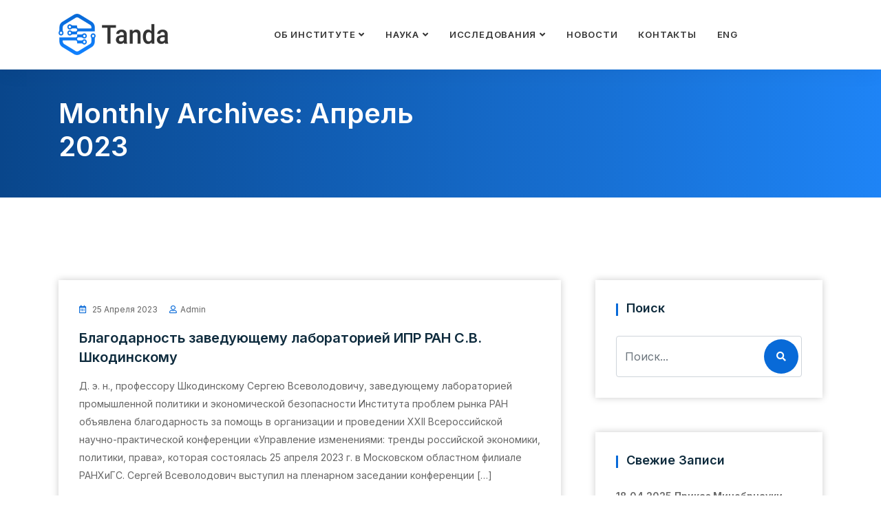

--- FILE ---
content_type: text/html; charset=UTF-8
request_url: http://www.ipr-ras.ru/?m=202304
body_size: 13980
content:
<!DOCTYPE html>
<html lang="ru-RU">

<head>
    <!-- ========== Meta Tags ========== -->
    <meta charset="UTF-8">
    <meta http-equiv="X-UA-Compatible" content="IE=edge">
    <meta name="viewport" content="width=device-width, initial-scale=1">

    <title>Апрель 2023 &#8211; ИНСТИТУТ ПРОБЛЕМ РЫНКА</title>
<meta name='robots' content='max-image-preview:large' />
<link rel='dns-prefetch' href='//stats.wp.com' />
<link rel='dns-prefetch' href='//fonts.googleapis.com' />
<link rel="alternate" type="application/rss+xml" title="ИНСТИТУТ ПРОБЛЕМ РЫНКА &raquo; Лента" href="http://www.ipr-ras.ru/?feed=rss2" />
<link rel="alternate" type="application/rss+xml" title="ИНСТИТУТ ПРОБЛЕМ РЫНКА &raquo; Лента комментариев" href="http://www.ipr-ras.ru/?feed=comments-rss2" />
<style id='wp-img-auto-sizes-contain-inline-css'>
img:is([sizes=auto i],[sizes^="auto," i]){contain-intrinsic-size:3000px 1500px}
/*# sourceURL=wp-img-auto-sizes-contain-inline-css */
</style>
<style id='wp-emoji-styles-inline-css'>

	img.wp-smiley, img.emoji {
		display: inline !important;
		border: none !important;
		box-shadow: none !important;
		height: 1em !important;
		width: 1em !important;
		margin: 0 0.07em !important;
		vertical-align: -0.1em !important;
		background: none !important;
		padding: 0 !important;
	}
/*# sourceURL=wp-emoji-styles-inline-css */
</style>
<style id='wp-block-library-inline-css'>
:root{--wp-block-synced-color:#7a00df;--wp-block-synced-color--rgb:122,0,223;--wp-bound-block-color:var(--wp-block-synced-color);--wp-editor-canvas-background:#ddd;--wp-admin-theme-color:#007cba;--wp-admin-theme-color--rgb:0,124,186;--wp-admin-theme-color-darker-10:#006ba1;--wp-admin-theme-color-darker-10--rgb:0,107,160.5;--wp-admin-theme-color-darker-20:#005a87;--wp-admin-theme-color-darker-20--rgb:0,90,135;--wp-admin-border-width-focus:2px}@media (min-resolution:192dpi){:root{--wp-admin-border-width-focus:1.5px}}.wp-element-button{cursor:pointer}:root .has-very-light-gray-background-color{background-color:#eee}:root .has-very-dark-gray-background-color{background-color:#313131}:root .has-very-light-gray-color{color:#eee}:root .has-very-dark-gray-color{color:#313131}:root .has-vivid-green-cyan-to-vivid-cyan-blue-gradient-background{background:linear-gradient(135deg,#00d084,#0693e3)}:root .has-purple-crush-gradient-background{background:linear-gradient(135deg,#34e2e4,#4721fb 50%,#ab1dfe)}:root .has-hazy-dawn-gradient-background{background:linear-gradient(135deg,#faaca8,#dad0ec)}:root .has-subdued-olive-gradient-background{background:linear-gradient(135deg,#fafae1,#67a671)}:root .has-atomic-cream-gradient-background{background:linear-gradient(135deg,#fdd79a,#004a59)}:root .has-nightshade-gradient-background{background:linear-gradient(135deg,#330968,#31cdcf)}:root .has-midnight-gradient-background{background:linear-gradient(135deg,#020381,#2874fc)}:root{--wp--preset--font-size--normal:16px;--wp--preset--font-size--huge:42px}.has-regular-font-size{font-size:1em}.has-larger-font-size{font-size:2.625em}.has-normal-font-size{font-size:var(--wp--preset--font-size--normal)}.has-huge-font-size{font-size:var(--wp--preset--font-size--huge)}.has-text-align-center{text-align:center}.has-text-align-left{text-align:left}.has-text-align-right{text-align:right}.has-fit-text{white-space:nowrap!important}#end-resizable-editor-section{display:none}.aligncenter{clear:both}.items-justified-left{justify-content:flex-start}.items-justified-center{justify-content:center}.items-justified-right{justify-content:flex-end}.items-justified-space-between{justify-content:space-between}.screen-reader-text{border:0;clip-path:inset(50%);height:1px;margin:-1px;overflow:hidden;padding:0;position:absolute;width:1px;word-wrap:normal!important}.screen-reader-text:focus{background-color:#ddd;clip-path:none;color:#444;display:block;font-size:1em;height:auto;left:5px;line-height:normal;padding:15px 23px 14px;text-decoration:none;top:5px;width:auto;z-index:100000}html :where(.has-border-color){border-style:solid}html :where([style*=border-top-color]){border-top-style:solid}html :where([style*=border-right-color]){border-right-style:solid}html :where([style*=border-bottom-color]){border-bottom-style:solid}html :where([style*=border-left-color]){border-left-style:solid}html :where([style*=border-width]){border-style:solid}html :where([style*=border-top-width]){border-top-style:solid}html :where([style*=border-right-width]){border-right-style:solid}html :where([style*=border-bottom-width]){border-bottom-style:solid}html :where([style*=border-left-width]){border-left-style:solid}html :where(img[class*=wp-image-]){height:auto;max-width:100%}:where(figure){margin:0 0 1em}html :where(.is-position-sticky){--wp-admin--admin-bar--position-offset:var(--wp-admin--admin-bar--height,0px)}@media screen and (max-width:600px){html :where(.is-position-sticky){--wp-admin--admin-bar--position-offset:0px}}

/*# sourceURL=wp-block-library-inline-css */
</style><style id='wp-block-paragraph-inline-css'>
.is-small-text{font-size:.875em}.is-regular-text{font-size:1em}.is-large-text{font-size:2.25em}.is-larger-text{font-size:3em}.has-drop-cap:not(:focus):first-letter{float:left;font-size:8.4em;font-style:normal;font-weight:100;line-height:.68;margin:.05em .1em 0 0;text-transform:uppercase}body.rtl .has-drop-cap:not(:focus):first-letter{float:none;margin-left:.1em}p.has-drop-cap.has-background{overflow:hidden}:root :where(p.has-background){padding:1.25em 2.375em}:where(p.has-text-color:not(.has-link-color)) a{color:inherit}p.has-text-align-left[style*="writing-mode:vertical-lr"],p.has-text-align-right[style*="writing-mode:vertical-rl"]{rotate:180deg}
/*# sourceURL=http://www.ipr-ras.ru/wp-includes/blocks/paragraph/style.min.css */
</style>
<style id='global-styles-inline-css'>
:root{--wp--preset--aspect-ratio--square: 1;--wp--preset--aspect-ratio--4-3: 4/3;--wp--preset--aspect-ratio--3-4: 3/4;--wp--preset--aspect-ratio--3-2: 3/2;--wp--preset--aspect-ratio--2-3: 2/3;--wp--preset--aspect-ratio--16-9: 16/9;--wp--preset--aspect-ratio--9-16: 9/16;--wp--preset--color--black: #000000;--wp--preset--color--cyan-bluish-gray: #abb8c3;--wp--preset--color--white: #ffffff;--wp--preset--color--pale-pink: #f78da7;--wp--preset--color--vivid-red: #cf2e2e;--wp--preset--color--luminous-vivid-orange: #ff6900;--wp--preset--color--luminous-vivid-amber: #fcb900;--wp--preset--color--light-green-cyan: #7bdcb5;--wp--preset--color--vivid-green-cyan: #00d084;--wp--preset--color--pale-cyan-blue: #8ed1fc;--wp--preset--color--vivid-cyan-blue: #0693e3;--wp--preset--color--vivid-purple: #9b51e0;--wp--preset--gradient--vivid-cyan-blue-to-vivid-purple: linear-gradient(135deg,rgb(6,147,227) 0%,rgb(155,81,224) 100%);--wp--preset--gradient--light-green-cyan-to-vivid-green-cyan: linear-gradient(135deg,rgb(122,220,180) 0%,rgb(0,208,130) 100%);--wp--preset--gradient--luminous-vivid-amber-to-luminous-vivid-orange: linear-gradient(135deg,rgb(252,185,0) 0%,rgb(255,105,0) 100%);--wp--preset--gradient--luminous-vivid-orange-to-vivid-red: linear-gradient(135deg,rgb(255,105,0) 0%,rgb(207,46,46) 100%);--wp--preset--gradient--very-light-gray-to-cyan-bluish-gray: linear-gradient(135deg,rgb(238,238,238) 0%,rgb(169,184,195) 100%);--wp--preset--gradient--cool-to-warm-spectrum: linear-gradient(135deg,rgb(74,234,220) 0%,rgb(151,120,209) 20%,rgb(207,42,186) 40%,rgb(238,44,130) 60%,rgb(251,105,98) 80%,rgb(254,248,76) 100%);--wp--preset--gradient--blush-light-purple: linear-gradient(135deg,rgb(255,206,236) 0%,rgb(152,150,240) 100%);--wp--preset--gradient--blush-bordeaux: linear-gradient(135deg,rgb(254,205,165) 0%,rgb(254,45,45) 50%,rgb(107,0,62) 100%);--wp--preset--gradient--luminous-dusk: linear-gradient(135deg,rgb(255,203,112) 0%,rgb(199,81,192) 50%,rgb(65,88,208) 100%);--wp--preset--gradient--pale-ocean: linear-gradient(135deg,rgb(255,245,203) 0%,rgb(182,227,212) 50%,rgb(51,167,181) 100%);--wp--preset--gradient--electric-grass: linear-gradient(135deg,rgb(202,248,128) 0%,rgb(113,206,126) 100%);--wp--preset--gradient--midnight: linear-gradient(135deg,rgb(2,3,129) 0%,rgb(40,116,252) 100%);--wp--preset--font-size--small: 13px;--wp--preset--font-size--medium: 20px;--wp--preset--font-size--large: 36px;--wp--preset--font-size--x-large: 42px;--wp--preset--spacing--20: 0.44rem;--wp--preset--spacing--30: 0.67rem;--wp--preset--spacing--40: 1rem;--wp--preset--spacing--50: 1.5rem;--wp--preset--spacing--60: 2.25rem;--wp--preset--spacing--70: 3.38rem;--wp--preset--spacing--80: 5.06rem;--wp--preset--shadow--natural: 6px 6px 9px rgba(0, 0, 0, 0.2);--wp--preset--shadow--deep: 12px 12px 50px rgba(0, 0, 0, 0.4);--wp--preset--shadow--sharp: 6px 6px 0px rgba(0, 0, 0, 0.2);--wp--preset--shadow--outlined: 6px 6px 0px -3px rgb(255, 255, 255), 6px 6px rgb(0, 0, 0);--wp--preset--shadow--crisp: 6px 6px 0px rgb(0, 0, 0);}:where(.is-layout-flex){gap: 0.5em;}:where(.is-layout-grid){gap: 0.5em;}body .is-layout-flex{display: flex;}.is-layout-flex{flex-wrap: wrap;align-items: center;}.is-layout-flex > :is(*, div){margin: 0;}body .is-layout-grid{display: grid;}.is-layout-grid > :is(*, div){margin: 0;}:where(.wp-block-columns.is-layout-flex){gap: 2em;}:where(.wp-block-columns.is-layout-grid){gap: 2em;}:where(.wp-block-post-template.is-layout-flex){gap: 1.25em;}:where(.wp-block-post-template.is-layout-grid){gap: 1.25em;}.has-black-color{color: var(--wp--preset--color--black) !important;}.has-cyan-bluish-gray-color{color: var(--wp--preset--color--cyan-bluish-gray) !important;}.has-white-color{color: var(--wp--preset--color--white) !important;}.has-pale-pink-color{color: var(--wp--preset--color--pale-pink) !important;}.has-vivid-red-color{color: var(--wp--preset--color--vivid-red) !important;}.has-luminous-vivid-orange-color{color: var(--wp--preset--color--luminous-vivid-orange) !important;}.has-luminous-vivid-amber-color{color: var(--wp--preset--color--luminous-vivid-amber) !important;}.has-light-green-cyan-color{color: var(--wp--preset--color--light-green-cyan) !important;}.has-vivid-green-cyan-color{color: var(--wp--preset--color--vivid-green-cyan) !important;}.has-pale-cyan-blue-color{color: var(--wp--preset--color--pale-cyan-blue) !important;}.has-vivid-cyan-blue-color{color: var(--wp--preset--color--vivid-cyan-blue) !important;}.has-vivid-purple-color{color: var(--wp--preset--color--vivid-purple) !important;}.has-black-background-color{background-color: var(--wp--preset--color--black) !important;}.has-cyan-bluish-gray-background-color{background-color: var(--wp--preset--color--cyan-bluish-gray) !important;}.has-white-background-color{background-color: var(--wp--preset--color--white) !important;}.has-pale-pink-background-color{background-color: var(--wp--preset--color--pale-pink) !important;}.has-vivid-red-background-color{background-color: var(--wp--preset--color--vivid-red) !important;}.has-luminous-vivid-orange-background-color{background-color: var(--wp--preset--color--luminous-vivid-orange) !important;}.has-luminous-vivid-amber-background-color{background-color: var(--wp--preset--color--luminous-vivid-amber) !important;}.has-light-green-cyan-background-color{background-color: var(--wp--preset--color--light-green-cyan) !important;}.has-vivid-green-cyan-background-color{background-color: var(--wp--preset--color--vivid-green-cyan) !important;}.has-pale-cyan-blue-background-color{background-color: var(--wp--preset--color--pale-cyan-blue) !important;}.has-vivid-cyan-blue-background-color{background-color: var(--wp--preset--color--vivid-cyan-blue) !important;}.has-vivid-purple-background-color{background-color: var(--wp--preset--color--vivid-purple) !important;}.has-black-border-color{border-color: var(--wp--preset--color--black) !important;}.has-cyan-bluish-gray-border-color{border-color: var(--wp--preset--color--cyan-bluish-gray) !important;}.has-white-border-color{border-color: var(--wp--preset--color--white) !important;}.has-pale-pink-border-color{border-color: var(--wp--preset--color--pale-pink) !important;}.has-vivid-red-border-color{border-color: var(--wp--preset--color--vivid-red) !important;}.has-luminous-vivid-orange-border-color{border-color: var(--wp--preset--color--luminous-vivid-orange) !important;}.has-luminous-vivid-amber-border-color{border-color: var(--wp--preset--color--luminous-vivid-amber) !important;}.has-light-green-cyan-border-color{border-color: var(--wp--preset--color--light-green-cyan) !important;}.has-vivid-green-cyan-border-color{border-color: var(--wp--preset--color--vivid-green-cyan) !important;}.has-pale-cyan-blue-border-color{border-color: var(--wp--preset--color--pale-cyan-blue) !important;}.has-vivid-cyan-blue-border-color{border-color: var(--wp--preset--color--vivid-cyan-blue) !important;}.has-vivid-purple-border-color{border-color: var(--wp--preset--color--vivid-purple) !important;}.has-vivid-cyan-blue-to-vivid-purple-gradient-background{background: var(--wp--preset--gradient--vivid-cyan-blue-to-vivid-purple) !important;}.has-light-green-cyan-to-vivid-green-cyan-gradient-background{background: var(--wp--preset--gradient--light-green-cyan-to-vivid-green-cyan) !important;}.has-luminous-vivid-amber-to-luminous-vivid-orange-gradient-background{background: var(--wp--preset--gradient--luminous-vivid-amber-to-luminous-vivid-orange) !important;}.has-luminous-vivid-orange-to-vivid-red-gradient-background{background: var(--wp--preset--gradient--luminous-vivid-orange-to-vivid-red) !important;}.has-very-light-gray-to-cyan-bluish-gray-gradient-background{background: var(--wp--preset--gradient--very-light-gray-to-cyan-bluish-gray) !important;}.has-cool-to-warm-spectrum-gradient-background{background: var(--wp--preset--gradient--cool-to-warm-spectrum) !important;}.has-blush-light-purple-gradient-background{background: var(--wp--preset--gradient--blush-light-purple) !important;}.has-blush-bordeaux-gradient-background{background: var(--wp--preset--gradient--blush-bordeaux) !important;}.has-luminous-dusk-gradient-background{background: var(--wp--preset--gradient--luminous-dusk) !important;}.has-pale-ocean-gradient-background{background: var(--wp--preset--gradient--pale-ocean) !important;}.has-electric-grass-gradient-background{background: var(--wp--preset--gradient--electric-grass) !important;}.has-midnight-gradient-background{background: var(--wp--preset--gradient--midnight) !important;}.has-small-font-size{font-size: var(--wp--preset--font-size--small) !important;}.has-medium-font-size{font-size: var(--wp--preset--font-size--medium) !important;}.has-large-font-size{font-size: var(--wp--preset--font-size--large) !important;}.has-x-large-font-size{font-size: var(--wp--preset--font-size--x-large) !important;}
/*# sourceURL=global-styles-inline-css */
</style>

<style id='classic-theme-styles-inline-css'>
/*! This file is auto-generated */
.wp-block-button__link{color:#fff;background-color:#32373c;border-radius:9999px;box-shadow:none;text-decoration:none;padding:calc(.667em + 2px) calc(1.333em + 2px);font-size:1.125em}.wp-block-file__button{background:#32373c;color:#fff;text-decoration:none}
/*# sourceURL=/wp-includes/css/classic-themes.min.css */
</style>
<link rel='stylesheet' id='contact-form-7-css' href='http://www.ipr-ras.ru/wp-content/plugins/contact-form-7/includes/css/styles.css?ver=6.1.4' media='all' />
<link rel='stylesheet' id='csl_CustomSiteLogo_front_hover_css-css' href='http://www.ipr-ras.ru/wp-content/plugins/custom-site-logo/assets/css/hover-css/hover-min.css?ver=1.0' media='all' />
<link rel='stylesheet' id='csl_CustomSiteLogo_front_css-css' href='http://www.ipr-ras.ru/wp-content/plugins/custom-site-logo/assets/css/custom-site-logo-front.css?ver=1.0' media='all' />
<link rel='stylesheet' id='bootstrap-css' href='http://www.ipr-ras.ru/wp-content/themes/tanda/css/bootstrap.min.css?ver=6.9' media='all' />
<link rel='stylesheet' id='font-awesome-css' href='http://www.ipr-ras.ru/wp-content/themes/tanda/css/font-awesome.min.css?ver=6.9' media='all' />
<link rel='stylesheet' id='tanda-icons-css' href='http://www.ipr-ras.ru/wp-content/themes/tanda/css/themify-icons.css?ver=6.9' media='all' />
<link rel='stylesheet' id='tanda-flaticons-css' href='http://www.ipr-ras.ru/wp-content/themes/tanda/css/flaticon-set.css?ver=6.9' media='all' />
<link rel='stylesheet' id='magnific-popup-css' href='http://www.ipr-ras.ru/wp-content/themes/tanda/css/magnific-popup.css?ver=6.9' media='all' />
<link rel='stylesheet' id='owl-carousel-css' href='http://www.ipr-ras.ru/wp-content/themes/tanda/css/owl.carousel.min.css?ver=6.9' media='all' />
<link rel='stylesheet' id='owl-carousal-default-css' href='http://www.ipr-ras.ru/wp-content/themes/tanda/css/owl.theme.default.min.css?ver=6.9' media='all' />
<link rel='stylesheet' id='animate-css' href='http://www.ipr-ras.ru/wp-content/themes/tanda/css/animate.css?ver=6.9' media='all' />
<link rel='stylesheet' id='bootsnav-css' href='http://www.ipr-ras.ru/wp-content/themes/tanda/css/bootsnav.css?ver=6.9' media='all' />
<link rel='stylesheet' id='tanda-style-css' href='http://www.ipr-ras.ru/wp-content/themes/tanda/css/style.css?ver=6.9' media='all' />
<link rel='stylesheet' id='tanda-responsive-css' href='http://www.ipr-ras.ru/wp-content/themes/tanda/css/responsive.css?ver=6.9' media='all' />
<link rel='stylesheet' id='tanda-fonts-css' href='//fonts.googleapis.com/css?family=Inter%3A200%2C300%2C400%2C600%2C700%2C800%26subset%3Dlatin%2Clatin-ext&#038;ver=1.0.0' media='all' />
<link rel='stylesheet' id='tanda-color-css' href='http://www.ipr-ras.ru/wp-content/themes/tanda/css/theme-color/color-1.css?ver=6.9' media='all' />
<link rel='stylesheet' id='bvi-styles-css' href='http://www.ipr-ras.ru/wp-content/plugins/button-visually-impaired/assets/css/bvi.min.css?ver=2.3.0' media='all' />
<style id='bvi-styles-inline-css'>

			.bvi-widget,
			.bvi-shortcode a,
			.bvi-widget a, 
			.bvi-shortcode {
				color: #ffffff;
				background-color: #73a4f2;
			}
			.bvi-widget .bvi-svg-eye,
			.bvi-shortcode .bvi-svg-eye {
			    display: inline-block;
                overflow: visible;
                width: 1.125em;
                height: 1em;
                font-size: 2em;
                vertical-align: middle;
			}
			.bvi-widget,
			.bvi-shortcode {
			    -webkit-transition: background-color .2s ease-out;
			    transition: background-color .2s ease-out;
			    cursor: pointer;
			    border-radius: 2px;
			    display: inline-block;
			    padding: 5px 10px;
			    vertical-align: middle;
			    text-decoration: none;
			}
/*# sourceURL=bvi-styles-inline-css */
</style>
<script src="http://www.ipr-ras.ru/wp-includes/js/jquery/jquery.min.js?ver=3.7.1" id="jquery-core-js"></script>
<script src="http://www.ipr-ras.ru/wp-includes/js/jquery/jquery-migrate.min.js?ver=3.4.1" id="jquery-migrate-js"></script>
<link rel="https://api.w.org/" href="http://www.ipr-ras.ru/index.php?rest_route=/" /><link rel="EditURI" type="application/rsd+xml" title="RSD" href="http://www.ipr-ras.ru/xmlrpc.php?rsd" />
<meta name="generator" content="WordPress 6.9" />
<meta name="generator" content="Redux 4.5.10" />	<style>img#wpstats{display:none}</style>
		<!-- Yandex.Metrika counter by Yandex Metrica Plugin -->
<script type="text/javascript" >
    (function(m,e,t,r,i,k,a){m[i]=m[i]||function(){(m[i].a=m[i].a||[]).push(arguments)};
        m[i].l=1*new Date();k=e.createElement(t),a=e.getElementsByTagName(t)[0],k.async=1,k.src=r,a.parentNode.insertBefore(k,a)})
    (window, document, "script", "https://mc.yandex.ru/metrika/tag.js", "ym");

    ym(88799901, "init", {
        id:88799901,
        clickmap:true,
        trackLinks:true,
        accurateTrackBounce:false,
        webvisor:true,
	        });
</script>
<noscript><div><img src="https://mc.yandex.ru/watch/88799901" style="position:absolute; left:-9999px;" alt="" /></div></noscript>
<!-- /Yandex.Metrika counter -->
<meta name="generator" content="Powered by WPBakery Page Builder - drag and drop page builder for WordPress."/>
<link rel="icon" href="http://www.ipr-ras.ru/wp-content/uploads/2021/05/logo_mini-150x150.jpg" sizes="32x32" />
<link rel="icon" href="http://www.ipr-ras.ru/wp-content/uploads/2021/05/logo_mini.jpg" sizes="192x192" />
<link rel="apple-touch-icon" href="http://www.ipr-ras.ru/wp-content/uploads/2021/05/logo_mini.jpg" />
<meta name="msapplication-TileImage" content="http://www.ipr-ras.ru/wp-content/uploads/2021/05/logo_mini.jpg" />
<noscript><style> .wpb_animate_when_almost_visible { opacity: 1; }</style></noscript>
</head>
<body class="archive date wp-theme-tanda wpb-js-composer js-comp-ver-6.6.0 vc_responsive">
    
        <!-- Preloader Start -->
    <div id="site-preloader" class="site-preloader">
        <div class="loader-wrap">
            <div class="ring">
                <span></span>
            </div>
        </div>
    </div>
    <!-- Preloader Ends -->
    
    <!-- Header 
    ============================================= -->
    <header id="home">

        <!-- Start Navigation -->
        <nav class="navbar navbar-default active-border navbar-sticky bootsnav">

            <div class="container">

                <!-- Start Header Navigation -->
                <div class="navbar-header">
                    <button type="button" class="navbar-toggle" data-toggle="collapse" data-target="#navbar-menu">
                        <i class="fa fa-bars"></i>
                    </button>
                    <a class="navbar-brand" href="http://www.ipr-ras.ru/">
                        <img src="http://www.ipr-ras.ru/wp-content/themes/tanda/img/logo.png" class="logo" alt="Logo">
                    </a>
                </div>
                <!-- End Header Navigation -->


                <!-- Collect the nav links, forms, and other content for toggling -->
                <div id="navbar-menu" class="collapse navbar-collapse"><ul id="menu-%d0%b2%d1%82%d0%be%d1%80%d0%b8%d1%87%d0%bd%d0%b0%d1%8f" class="nav navbar-nav navbar-center"><li itemscope="itemscope" itemtype="https://www.schema.org/SiteNavigationElement" id="menu-item-2022" class="menu-item menu-item-type-post_type menu-item-object-page menu-item-has-children dropdown menu-item-2022 nav-item"><a title="ОБ ИНСТИТУТЕ" href="#" data-toggle="dropdown" aria-haspopup="true" aria-expanded="false" class="dropdown-toggle nav-link" id="menu-item-dropdown-2022">ОБ ИНСТИТУТЕ</a>
<ul class="dropdown-menu" aria-labelledby="menu-item-dropdown-2022" role="menu">
	<li itemscope="itemscope" itemtype="https://www.schema.org/SiteNavigationElement" id="menu-item-3180" class="menu-item menu-item-type-post_type menu-item-object-page menu-item-3180 nav-item"><a title="АДМИНИСТРАЦИЯ ИНСТИТУТА" href="http://www.ipr-ras.ru/?page_id=3178" class="dropdown-item">АДМИНИСТРАЦИЯ ИНСТИТУТА</a></li>
	<li itemscope="itemscope" itemtype="https://www.schema.org/SiteNavigationElement" id="menu-item-2757" class="menu-item menu-item-type-post_type menu-item-object-page menu-item-2757 nav-item"><a title="НАУЧНЫЕ ПОДРАЗДЕЛЕНИЯ" href="http://www.ipr-ras.ru/?page_id=2549" class="dropdown-item">НАУЧНЫЕ ПОДРАЗДЕЛЕНИЯ</a></li>
	<li itemscope="itemscope" itemtype="https://www.schema.org/SiteNavigationElement" id="menu-item-80" class="menu-item menu-item-type-post_type menu-item-object-page menu-item-80 nav-item"><a title="АКАДЕМИК ПЕТРАКОВ" href="http://www.ipr-ras.ru/?page_id=43" class="dropdown-item">АКАДЕМИК ПЕТРАКОВ</a></li>
	<li itemscope="itemscope" itemtype="https://www.schema.org/SiteNavigationElement" id="menu-item-4401" class="menu-item menu-item-type-post_type menu-item-object-page menu-item-4401 nav-item"><a title="30-ЛЕТИЕ ИНСТИТУТА" href="http://www.ipr-ras.ru/?page_id=4199" class="dropdown-item">30-ЛЕТИЕ ИНСТИТУТА</a></li>
	<li itemscope="itemscope" itemtype="https://www.schema.org/SiteNavigationElement" id="menu-item-96" class="menu-item menu-item-type-post_type menu-item-object-page menu-item-96 nav-item"><a title="МЕЖДУНАРОДНОЕ СОТРУДНИЧЕСТВО" href="http://www.ipr-ras.ru/?page_id=60" class="dropdown-item">МЕЖДУНАРОДНОЕ СОТРУДНИЧЕСТВО</a></li>
	<li itemscope="itemscope" itemtype="https://www.schema.org/SiteNavigationElement" id="menu-item-2758" class="menu-item menu-item-type-post_type menu-item-object-page menu-item-2758 nav-item"><a title="РЕГЛАМЕНТИРУЮЩИЕ ДОКУМЕНТЫ" href="http://www.ipr-ras.ru/?page_id=46" class="dropdown-item">РЕГЛАМЕНТИРУЮЩИЕ ДОКУМЕНТЫ</a></li>
	<li itemscope="itemscope" itemtype="https://www.schema.org/SiteNavigationElement" id="menu-item-7621" class="menu-item menu-item-type-post_type menu-item-object-page menu-item-7621 nav-item"><a title="ОФИЦИАЛЬНАЯ ИНФОРМАЦИЯ" href="http://www.ipr-ras.ru/?page_id=7619" class="dropdown-item">ОФИЦИАЛЬНАЯ ИНФОРМАЦИЯ</a></li>
	<li itemscope="itemscope" itemtype="https://www.schema.org/SiteNavigationElement" id="menu-item-2762" class="menu-item menu-item-type-custom menu-item-object-custom menu-item-2762 nav-item"><a title="ИПР РАН в 2013-2015 гг." href="http://www.ipr-ras.ru/wp-content/uploads/2021/05/about-mei-2013-2015-1.pdf" class="dropdown-item">ИПР РАН в 2013-2015 гг.</a></li>
</ul>
</li>
<li itemscope="itemscope" itemtype="https://www.schema.org/SiteNavigationElement" id="menu-item-1955" class="menu-item menu-item-type-custom menu-item-object-custom menu-item-home menu-item-has-children dropdown menu-item-1955 nav-item"><a title="НАУКА" href="#" data-toggle="dropdown" aria-haspopup="true" aria-expanded="false" class="dropdown-toggle nav-link" id="menu-item-dropdown-1955">НАУКА</a>
<ul class="dropdown-menu" aria-labelledby="menu-item-dropdown-1955" role="menu">
	<li itemscope="itemscope" itemtype="https://www.schema.org/SiteNavigationElement" id="menu-item-449" class="menu-item menu-item-type-custom menu-item-object-custom menu-item-449 nav-item"><a title="УЧЁНЫЙ СОВЕТ" href="#" class="dropdown-item">УЧЁНЫЙ СОВЕТ</a></li>
	<li itemscope="itemscope" itemtype="https://www.schema.org/SiteNavigationElement" id="menu-item-86" class="menu-item menu-item-type-post_type menu-item-object-page menu-item-86 nav-item"><a title="ДИССЕРТАЦИОННЫЙ СОВЕТ" href="http://www.ipr-ras.ru/?page_id=50" class="dropdown-item">ДИССЕРТАЦИОННЫЙ СОВЕТ</a></li>
	<li itemscope="itemscope" itemtype="https://www.schema.org/SiteNavigationElement" id="menu-item-2755" class="menu-item menu-item-type-post_type menu-item-object-page menu-item-2755 nav-item"><a title="ПОДГОТОВКА НАУЧНЫХ КАДРОВ" href="http://www.ipr-ras.ru/?page_id=2570" class="dropdown-item">ПОДГОТОВКА НАУЧНЫХ КАДРОВ</a></li>
	<li itemscope="itemscope" itemtype="https://www.schema.org/SiteNavigationElement" id="menu-item-4563" class="menu-item menu-item-type-post_type menu-item-object-page menu-item-4563 nav-item"><a title="НАУЧНЫЕ ОТЧЕТЫ" href="http://www.ipr-ras.ru/?page_id=4203" class="dropdown-item">НАУЧНЫЕ ОТЧЕТЫ</a></li>
	<li itemscope="itemscope" itemtype="https://www.schema.org/SiteNavigationElement" id="menu-item-94" class="menu-item menu-item-type-post_type menu-item-object-page menu-item-94 nav-item"><a title="НАУЧНЫЙ СЕМИНАР" href="http://www.ipr-ras.ru/?page_id=58" class="dropdown-item">НАУЧНЫЙ СЕМИНАР</a></li>
	<li itemscope="itemscope" itemtype="https://www.schema.org/SiteNavigationElement" id="menu-item-83" class="menu-item menu-item-type-post_type menu-item-object-page menu-item-83 nav-item"><a title="ГОСЗАДАНИЯ ИНСТИТУТУ" href="http://www.ipr-ras.ru/?page_id=47" class="dropdown-item">ГОСЗАДАНИЯ ИНСТИТУТУ</a></li>
</ul>
</li>
<li itemscope="itemscope" itemtype="https://www.schema.org/SiteNavigationElement" id="menu-item-2028" class="menu-item menu-item-type-post_type menu-item-object-page menu-item-has-children dropdown menu-item-2028 nav-item"><a title="ИССЛЕДОВАНИЯ" href="#" data-toggle="dropdown" aria-haspopup="true" aria-expanded="false" class="dropdown-toggle nav-link" id="menu-item-dropdown-2028">ИССЛЕДОВАНИЯ</a>
<ul class="dropdown-menu" aria-labelledby="menu-item-dropdown-2028" role="menu">
	<li itemscope="itemscope" itemtype="https://www.schema.org/SiteNavigationElement" id="menu-item-88" class="menu-item menu-item-type-post_type menu-item-object-page menu-item-88 nav-item"><a title="НАУЧНЫЙ ПЕРСОНАЛ" href="http://www.ipr-ras.ru/?page_id=52" class="dropdown-item">НАУЧНЫЙ ПЕРСОНАЛ</a></li>
	<li itemscope="itemscope" itemtype="https://www.schema.org/SiteNavigationElement" id="menu-item-3766" class="menu-item menu-item-type-post_type menu-item-object-page menu-item-3766 nav-item"><a title="ПУБЛИКАЦИИ СОТРУДНИКОВ" href="http://www.ipr-ras.ru/?page_id=53" class="dropdown-item">ПУБЛИКАЦИИ СОТРУДНИКОВ</a></li>
	<li itemscope="itemscope" itemtype="https://www.schema.org/SiteNavigationElement" id="menu-item-3657" class="menu-item menu-item-type-post_type menu-item-object-page menu-item-3657 nav-item"><a title="МОНОГРАФИИ" href="http://www.ipr-ras.ru/?page_id=3655" class="dropdown-item">МОНОГРАФИИ</a></li>
	<li itemscope="itemscope" itemtype="https://www.schema.org/SiteNavigationElement" id="menu-item-95" class="menu-item menu-item-type-post_type menu-item-object-page menu-item-95 nav-item"><a title="ГРАНТ РНФ" href="http://www.ipr-ras.ru/?page_id=59" class="dropdown-item">ГРАНТ РНФ</a></li>
	<li itemscope="itemscope" itemtype="https://www.schema.org/SiteNavigationElement" id="menu-item-92" class="menu-item menu-item-type-post_type menu-item-object-page menu-item-92 nav-item"><a title="МНЕНИЯ ЭКСПЕРТОВ" href="http://www.ipr-ras.ru/?page_id=56" class="dropdown-item">МНЕНИЯ ЭКСПЕРТОВ</a></li>
	<li itemscope="itemscope" itemtype="https://www.schema.org/SiteNavigationElement" id="menu-item-541" class="menu-item menu-item-type-custom menu-item-object-custom menu-item-541 nav-item"><a title="РЕКОМЕНДУЕМЫЕ ЖУРНАЛЫ" href="http://www.ipr-ras.ru/wp-content/uploads/2021/05/journal-list-01112018.pdf" class="dropdown-item">РЕКОМЕНДУЕМЫЕ ЖУРНАЛЫ</a></li>
	<li itemscope="itemscope" itemtype="https://www.schema.org/SiteNavigationElement" id="menu-item-540" class="menu-item menu-item-type-custom menu-item-object-custom menu-item-540 nav-item"><a title="РЕКОМЕНДУЕМЫЕ БАЗЫ ДАННЫХ" href="http://www.ipr-ras.ru/wp-content/uploads/2021/05/basa-list-16072020.pdf" class="dropdown-item">РЕКОМЕНДУЕМЫЕ БАЗЫ ДАННЫХ</a></li>
</ul>
</li>
<li itemscope="itemscope" itemtype="https://www.schema.org/SiteNavigationElement" id="menu-item-1963" class="menu-item menu-item-type-taxonomy menu-item-object-category menu-item-1963 nav-item"><a title="НОВОСТИ" href="http://www.ipr-ras.ru/?cat=5" class="nav-link">НОВОСТИ</a></li>
<li itemscope="itemscope" itemtype="https://www.schema.org/SiteNavigationElement" id="menu-item-28" class="menu-item menu-item-type-post_type menu-item-object-page menu-item-28 nav-item"><a title="КОНТАКТЫ" href="http://www.ipr-ras.ru/?page_id=22" class="nav-link">КОНТАКТЫ</a></li>
<li itemscope="itemscope" itemtype="https://www.schema.org/SiteNavigationElement" id="menu-item-2852-en" class="lang-item lang-item-36 lang-item-en no-translation lang-item-first menu-item menu-item-type-custom menu-item-object-custom menu-item-2852-en nav-item"><a title="Eng" href="http://www.ipr-ras.ru/?page_id=2835&#038;lang=en" class="nav-link" hreflang="en-AU" lang="en-AU">Eng</a></li>
</ul></div>            </div>

        </nav>
        <!-- End Navigation -->

    </header>
    <!-- End Header --><!-- Start Breadcrumb 
============================================= -->
<div class="breadcrumb-area shadow dark bg-fixed text-light less-background">
    <div class="container">
        <div class="row align-center">
            <div class="col-lg-6">
                <h2>Monthly Archives: Апрель 2023</h2>
            </div>
            <div class="col-lg-6 text-right">
                <ul class="breadcrumb">
                    <li><a href="http://www.ipr-ras.ru/"><i class="fas fa-home"></i> Home</a></li>
                    <li class="active">Archives</li>
                </ul>
            </div>
        </div>
    </div>
</div>
<!-- End Breadcrumb -->

<!-- Start Blog
============================================= -->
<div class="blog-area full-blog right-sidebar full-blog default-padding">
<div class="container">
    <div class="blog-items">
        <div class="row">
                        <div class="blog-content col-lg-8 col-md-12">
                                <div class="blog-item-box">
                    <div id="post-6524" class="post-6524 post type-post status-publish format-standard hentry category-5">
<!-- Single Item -->
<div class="single-item">
    <div class="item">
        <div class="thumb">
            <a href="http://www.ipr-ras.ru/?p=6524">
                            </a>
        </div>
        <div class="info">
            <div class="meta">
                                    <ul>
                    <li><i class="fas fa-calendar-alt"></i> 25 апреля 2023</li>
                    <li><i class="fas fa-user"></i>admin</li>
                </ul>
            </div>
            <h4>
                <a href="http://www.ipr-ras.ru/?p=6524">Благодарность заведующему лабораторией ИПР РАН С.В. Шкодинскому</a>
            </h4>
                <p>Д. э. н., профессору Шкодинскому Сергею Всеволодовичу, заведующему лабораторией промышленной политики и экономической безопасности Института проблем рынка РАН объявлена благодарность за помощь в организации и проведении XXII Всероссийской научно-практической конференции «Управление изменениями: тренды российской экономики, политики, права», которая состоялась 25 апреля 2023 г. в Московском областном филиале РАНХиГС. Сергей Всеволодович выступил на пленарном заседании конференции [&hellip;]</p>
            <a class="btn circle btn-theme effect btn-md" href="http://www.ipr-ras.ru/?p=6524">Подробнее</a>
        </div>
    </div>
</div>
<!-- End Single Item -->
</div><div id="post-6521" class="post-6521 post type-post status-publish format-standard hentry category-5">
<!-- Single Item -->
<div class="single-item">
    <div class="item">
        <div class="thumb">
            <a href="http://www.ipr-ras.ru/?p=6521">
                            </a>
        </div>
        <div class="info">
            <div class="meta">
                                    <ul>
                    <li><i class="fas fa-calendar-alt"></i> 24 апреля 2023</li>
                    <li><i class="fas fa-user"></i>admin</li>
                </ul>
            </div>
            <h4>
                <a href="http://www.ipr-ras.ru/?p=6521">Благодарность сотрудникам Лаборатории проблем развития цифровой экономики А.Н. Брынцеву и Е.В. Левиной</a>
            </h4>
                <p>18 апреля 2023 года директор Института проблем рынка РАН чл.-корр. РАН, проф., д.э.н. Цветков В. А. объявил благодарность профессору, д.э.н. Брынцеву А.Н. и старшему научному сотруднику, к.с.н. Левиной Е.В. за активное участие в подготовке и проведении Всероссийской научно-практической конференции «Политико-экономические основы устойчивости российской государственности в эпоху турбулентности»!</p>
            <a class="btn circle btn-theme effect btn-md" href="http://www.ipr-ras.ru/?p=6521">Подробнее</a>
        </div>
    </div>
</div>
<!-- End Single Item -->
</div><div id="post-7587" class="post-7587 post type-post status-publish format-standard hentry category-5">
<!-- Single Item -->
<div class="single-item">
    <div class="item">
        <div class="thumb">
            <a href="http://www.ipr-ras.ru/?p=7587">
                            </a>
        </div>
        <div class="info">
            <div class="meta">
                                    <ul>
                    <li><i class="fas fa-calendar-alt"></i> 20 апреля 2023</li>
                    <li><i class="fas fa-user"></i>admin</li>
                </ul>
            </div>
            <h4>
                <a href="http://www.ipr-ras.ru/?p=7587">Объявление о конкурсе на замещение должностей научных работников</a>
            </h4>
                <p>Федеральное государственное бюджетное учреждение науки Институт проблем рынка Российской академии наук (ИПР РАН) объявляет конкурс на замещение должностей научных работников. Официальное объявление</p>
            <a class="btn circle btn-theme effect btn-md" href="http://www.ipr-ras.ru/?p=7587">Подробнее</a>
        </div>
    </div>
</div>
<!-- End Single Item -->
</div><div id="post-6452" class="post-6452 post type-post status-publish format-standard hentry category-5">
<!-- Single Item -->
<div class="single-item">
    <div class="item">
        <div class="thumb">
            <a href="http://www.ipr-ras.ru/?p=6452">
                            </a>
        </div>
        <div class="info">
            <div class="meta">
                                    <ul>
                    <li><i class="fas fa-calendar-alt"></i> 18 апреля 2023</li>
                    <li><i class="fas fa-user"></i>admin</li>
                </ul>
            </div>
            <h4>
                <a href="http://www.ipr-ras.ru/?p=6452">Участие сотрудников ИПР РАН во всероссийской научно-практической конференции «НОВЫЙ ЭКОНОМИЧЕСКИЙ МИРОПОРЯДОК»</a>
            </h4>
                <p>13 апреля 2023 года сотрудники Института проблем рынка РАН профессор, д.э.н. Брынцев А.Н., старший научный сотрудник, к.с.н. Левина Е.В. приняли участие во Всероссийской научно-практической конференции НОВЫЙ ЭКОНОМИЧЕСКИЙ МИРОПОРЯДОК (к 65-летию факультета международных экономических отношений МГИМО). Программа конференции</p>
            <a class="btn circle btn-theme effect btn-md" href="http://www.ipr-ras.ru/?p=6452">Подробнее</a>
        </div>
    </div>
</div>
<!-- End Single Item -->
</div><div id="post-6479" class="post-6479 post type-post status-publish format-standard hentry category-5">
<!-- Single Item -->
<div class="single-item">
    <div class="item">
        <div class="thumb">
            <a href="http://www.ipr-ras.ru/?p=6479">
                            </a>
        </div>
        <div class="info">
            <div class="meta">
                                    <ul>
                    <li><i class="fas fa-calendar-alt"></i> 17 апреля 2023</li>
                    <li><i class="fas fa-user"></i>admin</li>
                </ul>
            </div>
            <h4>
                <a href="http://www.ipr-ras.ru/?p=6479">Объявление о поступлении в аспирантуру ИПР РАН в 2023 г.</a>
            </h4>
                <p>Уважаемые выпускники программ специалитета и магистратуры! Федеральное государственное бюджетное учреждение науки Институт проблем рынка Российской академии наук приглашает Вас продолжить обучение в аспирантуре по научной специальности: 5.2.3. Региональная и отраслевая экономика. Срок обучения в очной аспирантуре – 3 года. Обучение платное. В Институте проблем рынка РАН действует диссертационный совет по научной специальности 5.2.3. Региональная и [&hellip;]</p>
            <a class="btn circle btn-theme effect btn-md" href="http://www.ipr-ras.ru/?p=6479">Подробнее</a>
        </div>
    </div>
</div>
<!-- End Single Item -->
</div><div id="post-6442" class="post-6442 post type-post status-publish format-standard hentry category-5">
<!-- Single Item -->
<div class="single-item">
    <div class="item">
        <div class="thumb">
            <a href="http://www.ipr-ras.ru/?p=6442">
                            </a>
        </div>
        <div class="info">
            <div class="meta">
                                    <ul>
                    <li><i class="fas fa-calendar-alt"></i> 10 апреля 2023</li>
                    <li><i class="fas fa-user"></i>admin</li>
                </ul>
            </div>
            <h4>
                <a href="http://www.ipr-ras.ru/?p=6442">13 апреля 2023 г. заседание Ученого совета ИПР РАН</a>
            </h4>
                <p>В четверг, 13 апреля 2023 года, в 14:00 час. в комн. 602 состоится заседание Ученого совета ИПР РАН. Повестка дня:</p>
            <a class="btn circle btn-theme effect btn-md" href="http://www.ipr-ras.ru/?p=6442">Подробнее</a>
        </div>
    </div>
</div>
<!-- End Single Item -->
</div><div id="post-6431" class="post-6431 post type-post status-publish format-standard hentry category-5">
<!-- Single Item -->
<div class="single-item">
    <div class="item">
        <div class="thumb">
            <a href="http://www.ipr-ras.ru/?p=6431">
                            </a>
        </div>
        <div class="info">
            <div class="meta">
                                    <ul>
                    <li><i class="fas fa-calendar-alt"></i> 10 апреля 2023</li>
                    <li><i class="fas fa-user"></i>admin</li>
                </ul>
            </div>
            <h4>
                <a href="http://www.ipr-ras.ru/?p=6431">Благодарность сотруднику Лаборатории проблем развития цифровой экономики И.О. Саксонову</a>
            </h4>
                <p>6 апреля 2023 года директор Института проблем рынка РАН чл.-корр. РАН, проф., д.э.н. Цветков В.А. объявил благодарность сотруднику лаборатории проблем развития цифровой экономики И.О. Саксонову за активное участие в настройке информационной системы института. Желаем Илье Олеговичу творческих успехов!</p>
            <a class="btn circle btn-theme effect btn-md" href="http://www.ipr-ras.ru/?p=6431">Подробнее</a>
        </div>
    </div>
</div>
<!-- End Single Item -->
</div><div id="post-6427" class="post-6427 post type-post status-publish format-standard hentry category-5">
<!-- Single Item -->
<div class="single-item">
    <div class="item">
        <div class="thumb">
            <a href="http://www.ipr-ras.ru/?p=6427">
                            </a>
        </div>
        <div class="info">
            <div class="meta">
                                    <ul>
                    <li><i class="fas fa-calendar-alt"></i> 7 апреля 2023</li>
                    <li><i class="fas fa-user"></i>admin</li>
                </ul>
            </div>
            <h4>
                <a href="http://www.ipr-ras.ru/?p=6427">Зав. лабораторией ИПР РАН А.С. Тулупов принял участие в Парламентских слушаниях</a>
            </h4>
                <p>06 апреля 2023 года по приглашению Комитета Государственной Думы по экологии, природным ресурсам и охране окружающей среды заведующий лабораторией ИПР РАН д.э.н., проф. Тулупов А.С. принял участие в Парламентских слушаниях. Приглашение из Государственной думы</p>
            <a class="btn circle btn-theme effect btn-md" href="http://www.ipr-ras.ru/?p=6427">Подробнее</a>
        </div>
    </div>
</div>
<!-- End Single Item -->
</div><div id="post-6405" class="post-6405 post type-post status-publish format-standard hentry category-5">
<!-- Single Item -->
<div class="single-item">
    <div class="item">
        <div class="thumb">
            <a href="http://www.ipr-ras.ru/?p=6405">
                            </a>
        </div>
        <div class="info">
            <div class="meta">
                                    <ul>
                    <li><i class="fas fa-calendar-alt"></i> 6 апреля 2023</li>
                    <li><i class="fas fa-user"></i>admin</li>
                </ul>
            </div>
            <h4>
                <a href="http://www.ipr-ras.ru/?p=6405">13 апреля 2023 г. заседание Диссертационного совета 24.1.104.01 ИПР РАН</a>
            </h4>
                <p>13 апреля 2023 г. в 12 и 13 часов состоятся заседания Диссертационного совета 24.1.104.01 ИПР РАН по адресу: г. Москва, Нахимовский проспект, дом 47, ауд. 602, 6-й этаж. Повестка дня: 1. Заседание по делу о лишении ученой степени кандидата экономических наук Балакирева Виталия Владимировича, присужденной решением диссертационного совета Д 212.049.06 при Государственном университете управления от [&hellip;]</p>
            <a class="btn circle btn-theme effect btn-md" href="http://www.ipr-ras.ru/?p=6405">Подробнее</a>
        </div>
    </div>
</div>
<!-- End Single Item -->
</div>                </div>
                
                <!-- Pagination -->
                <div class="row">
                    <div class="col-md-12 pagi-area text-center">
                                            </div>
                </div>
            </div>
            <!-- Start Sidebar -->
            <div class="sidebar wow fadeInLeft col-lg-4 col-md-12">
                <aside>
                    <div id="search-4" class="sidebar-item widget_search"><div class="title"><h4>Поиск</h4></div><div class="sidebar-item search">
    <div class="sidebar-info">
        <form role="search" method="get" action="http://www.ipr-ras.ru/">
            <input type='search' name="s" placeholder="Поиск..." class="form-control" id="search-box" value="" >
	        <button type="submit"><i class="fas fa-search"></i></button>
        <input type="hidden" name="lang" value="ru" /></form>
    </div>
</div></div>
		<div id="recent-posts-3" class="sidebar-item widget_recent_entries">
		<div class="title"><h4>Свежие записи</h4></div>
		<ul>
											<li>
					<a href="http://www.ipr-ras.ru/?p=8747">18.04.2025 Приказ Минобрнауки России № 337/нк о закрытии диссовета</a>
									</li>
											<li>
					<a href="http://www.ipr-ras.ru/?p=8694">20.12.2024 Заседание Диссертационного совета 24.1.104.01 ИПР РАН</a>
									</li>
											<li>
					<a href="http://www.ipr-ras.ru/?p=8682">19.12.2024 Заседание Диссертационного совета 24.1.104.01 ИПР РАН</a>
									</li>
											<li>
					<a href="http://www.ipr-ras.ru/?p=8562">21.11.2024 Зав. лабораторией ИПР РАН А.С. Тулупов выступил с пленарным докладом на экономическом факультете МГУ</a>
									</li>
											<li>
					<a href="http://www.ipr-ras.ru/?p=8542">28.11.2024 Заседание Диссертационного совета 24.1.104.01 ИПР РАН</a>
									</li>
					</ul>

		</div><div id="polylang-2" class="sidebar-item widget_polylang"><ul>
	<li class="lang-item lang-item-36 lang-item-en no-translation lang-item-first"><a lang="en-AU" hreflang="en-AU" href="http://www.ipr-ras.ru/?page_id=2835&#038;lang=en"><img src="[data-uri]" alt="" width="16" height="11" style="width: 16px; height: 11px;" /><span style="margin-left:0.3em;">Eng</span></a></li>
</ul>
</div><div id="search-2" class="sidebar-item widget_search"><div class="sidebar-item search">
    <div class="sidebar-info">
        <form role="search" method="get" action="http://www.ipr-ras.ru/">
            <input type='search' name="s" placeholder="Поиск..." class="form-control" id="search-box" value="" >
	        <button type="submit"><i class="fas fa-search"></i></button>
        <input type="hidden" name="lang" value="ru" /></form>
    </div>
</div></div>
		<div id="recent-posts-2" class="sidebar-item widget_recent_entries">
		<div class="title"><h4>Свежие записи</h4></div>
		<ul>
											<li>
					<a href="http://www.ipr-ras.ru/?p=8747">18.04.2025 Приказ Минобрнауки России № 337/нк о закрытии диссовета</a>
									</li>
											<li>
					<a href="http://www.ipr-ras.ru/?p=8694">20.12.2024 Заседание Диссертационного совета 24.1.104.01 ИПР РАН</a>
									</li>
											<li>
					<a href="http://www.ipr-ras.ru/?p=8682">19.12.2024 Заседание Диссертационного совета 24.1.104.01 ИПР РАН</a>
									</li>
											<li>
					<a href="http://www.ipr-ras.ru/?p=8562">21.11.2024 Зав. лабораторией ИПР РАН А.С. Тулупов выступил с пленарным докладом на экономическом факультете МГУ</a>
									</li>
											<li>
					<a href="http://www.ipr-ras.ru/?p=8542">28.11.2024 Заседание Диссертационного совета 24.1.104.01 ИПР РАН</a>
									</li>
					</ul>

		</div><div id="archives-2" class="sidebar-item widget_archive"><div class="title"><h4>Архивы</h4></div>
			<ul>
					<li><a href='http://www.ipr-ras.ru/?m=202504'>Апрель 2025</a></li>
	<li><a href='http://www.ipr-ras.ru/?m=202412'>Декабрь 2024</a></li>
	<li><a href='http://www.ipr-ras.ru/?m=202411'>Ноябрь 2024</a></li>
	<li><a href='http://www.ipr-ras.ru/?m=202410'>Октябрь 2024</a></li>
	<li><a href='http://www.ipr-ras.ru/?m=202409'>Сентябрь 2024</a></li>
	<li><a href='http://www.ipr-ras.ru/?m=202407'>Июль 2024</a></li>
	<li><a href='http://www.ipr-ras.ru/?m=202406'>Июнь 2024</a></li>
	<li><a href='http://www.ipr-ras.ru/?m=202405'>Май 2024</a></li>
	<li><a href='http://www.ipr-ras.ru/?m=202404'>Апрель 2024</a></li>
	<li><a href='http://www.ipr-ras.ru/?m=202403'>Март 2024</a></li>
	<li><a href='http://www.ipr-ras.ru/?m=202402'>Февраль 2024</a></li>
	<li><a href='http://www.ipr-ras.ru/?m=202401'>Январь 2024</a></li>
	<li><a href='http://www.ipr-ras.ru/?m=202312'>Декабрь 2023</a></li>
	<li><a href='http://www.ipr-ras.ru/?m=202311'>Ноябрь 2023</a></li>
	<li><a href='http://www.ipr-ras.ru/?m=202310'>Октябрь 2023</a></li>
	<li><a href='http://www.ipr-ras.ru/?m=202309'>Сентябрь 2023</a></li>
	<li><a href='http://www.ipr-ras.ru/?m=202308'>Август 2023</a></li>
	<li><a href='http://www.ipr-ras.ru/?m=202306'>Июнь 2023</a></li>
	<li><a href='http://www.ipr-ras.ru/?m=202305'>Май 2023</a></li>
	<li><a href='http://www.ipr-ras.ru/?m=202304'>Апрель 2023</a></li>
	<li><a href='http://www.ipr-ras.ru/?m=202303'>Март 2023</a></li>
	<li><a href='http://www.ipr-ras.ru/?m=202302'>Февраль 2023</a></li>
	<li><a href='http://www.ipr-ras.ru/?m=202301'>Январь 2023</a></li>
	<li><a href='http://www.ipr-ras.ru/?m=202212'>Декабрь 2022</a></li>
	<li><a href='http://www.ipr-ras.ru/?m=202211'>Ноябрь 2022</a></li>
	<li><a href='http://www.ipr-ras.ru/?m=202210'>Октябрь 2022</a></li>
	<li><a href='http://www.ipr-ras.ru/?m=202209'>Сентябрь 2022</a></li>
	<li><a href='http://www.ipr-ras.ru/?m=202208'>Август 2022</a></li>
	<li><a href='http://www.ipr-ras.ru/?m=202207'>Июль 2022</a></li>
	<li><a href='http://www.ipr-ras.ru/?m=202206'>Июнь 2022</a></li>
	<li><a href='http://www.ipr-ras.ru/?m=202205'>Май 2022</a></li>
	<li><a href='http://www.ipr-ras.ru/?m=202204'>Апрель 2022</a></li>
	<li><a href='http://www.ipr-ras.ru/?m=202203'>Март 2022</a></li>
	<li><a href='http://www.ipr-ras.ru/?m=202202'>Февраль 2022</a></li>
	<li><a href='http://www.ipr-ras.ru/?m=202201'>Январь 2022</a></li>
	<li><a href='http://www.ipr-ras.ru/?m=202112'>Декабрь 2021</a></li>
	<li><a href='http://www.ipr-ras.ru/?m=202111'>Ноябрь 2021</a></li>
	<li><a href='http://www.ipr-ras.ru/?m=202110'>Октябрь 2021</a></li>
	<li><a href='http://www.ipr-ras.ru/?m=202109'>Сентябрь 2021</a></li>
	<li><a href='http://www.ipr-ras.ru/?m=202108'>Август 2021</a></li>
	<li><a href='http://www.ipr-ras.ru/?m=202107'>Июль 2021</a></li>
	<li><a href='http://www.ipr-ras.ru/?m=202106'>Июнь 2021</a></li>
	<li><a href='http://www.ipr-ras.ru/?m=202105'>Май 2021</a></li>
	<li><a href='http://www.ipr-ras.ru/?m=202104'>Апрель 2021</a></li>
	<li><a href='http://www.ipr-ras.ru/?m=202103'>Март 2021</a></li>
	<li><a href='http://www.ipr-ras.ru/?m=202102'>Февраль 2021</a></li>
	<li><a href='http://www.ipr-ras.ru/?m=202101'>Январь 2021</a></li>
	<li><a href='http://www.ipr-ras.ru/?m=201802'>Февраль 2018</a></li>
	<li><a href='http://www.ipr-ras.ru/?m=201801'>Январь 2018</a></li>
			</ul>

			</div><div id="text-5" class="sidebar-item widget_text">			<div class="textwidget"></div>
		</div><div id="custom_html-2" class="widget_text sidebar-item widget_custom_html"><div class="textwidget custom-html-widget"></div></div>                        </aside>
            </div>
            <!-- End Start Sidebar -->
        </div>
    </div>
</div>
</div>
<!-- End Blog -->

<!-- Start Footer 
    ============================================= -->
    <footer class="bg-dark text-light">
        <!-- Start Footer Bottom -->
        <div class="footer-bottom">
            <div class="container">
                <div class="row">
                    <div class="col-md-12">
                        <p class="text-center">Copyright &copy;  2021. Designed by <a href="https://themeforest.net/user/wordpressriver/portfolio">WordPressRiver</a></p>
                    </div>
                </div>
            </div>
        </div>
        <!-- End Footer Bottom -->
    </footer>
    <!-- End Footer -->
<script src="http://www.ipr-ras.ru/wp-includes/js/dist/hooks.min.js?ver=dd5603f07f9220ed27f1" id="wp-hooks-js"></script>
<script src="http://www.ipr-ras.ru/wp-includes/js/dist/i18n.min.js?ver=c26c3dc7bed366793375" id="wp-i18n-js"></script>
<script id="wp-i18n-js-after">
wp.i18n.setLocaleData( { 'text direction\u0004ltr': [ 'ltr' ] } );
//# sourceURL=wp-i18n-js-after
</script>
<script src="http://www.ipr-ras.ru/wp-content/plugins/contact-form-7/includes/swv/js/index.js?ver=6.1.4" id="swv-js"></script>
<script id="contact-form-7-js-translations">
( function( domain, translations ) {
	var localeData = translations.locale_data[ domain ] || translations.locale_data.messages;
	localeData[""].domain = domain;
	wp.i18n.setLocaleData( localeData, domain );
} )( "contact-form-7", {"translation-revision-date":"2025-09-30 08:46:06+0000","generator":"GlotPress\/4.0.3","domain":"messages","locale_data":{"messages":{"":{"domain":"messages","plural-forms":"nplurals=3; plural=(n % 10 == 1 && n % 100 != 11) ? 0 : ((n % 10 >= 2 && n % 10 <= 4 && (n % 100 < 12 || n % 100 > 14)) ? 1 : 2);","lang":"ru"},"This contact form is placed in the wrong place.":["\u042d\u0442\u0430 \u043a\u043e\u043d\u0442\u0430\u043a\u0442\u043d\u0430\u044f \u0444\u043e\u0440\u043c\u0430 \u0440\u0430\u0437\u043c\u0435\u0449\u0435\u043d\u0430 \u0432 \u043d\u0435\u043f\u0440\u0430\u0432\u0438\u043b\u044c\u043d\u043e\u043c \u043c\u0435\u0441\u0442\u0435."],"Error:":["\u041e\u0448\u0438\u0431\u043a\u0430:"]}},"comment":{"reference":"includes\/js\/index.js"}} );
//# sourceURL=contact-form-7-js-translations
</script>
<script id="contact-form-7-js-before">
var wpcf7 = {
    "api": {
        "root": "http:\/\/www.ipr-ras.ru\/index.php?rest_route=\/",
        "namespace": "contact-form-7\/v1"
    }
};
//# sourceURL=contact-form-7-js-before
</script>
<script src="http://www.ipr-ras.ru/wp-content/plugins/contact-form-7/includes/js/index.js?ver=6.1.4" id="contact-form-7-js"></script>
<script src="http://www.ipr-ras.ru/wp-content/themes/tanda/js/popper.min.js?ver=6.9" id="popper-js"></script>
<script src="http://www.ipr-ras.ru/wp-content/themes/tanda/js/bootstrap.min.js?ver=6.9" id="bootstrap-js"></script>
<script src="http://www.ipr-ras.ru/wp-content/themes/tanda/js/equal-height.min.js?ver=6.9" id="equal-height-js"></script>
<script src="http://www.ipr-ras.ru/wp-content/themes/tanda/js/jquery.appear.js?ver=6.9" id="jquery-appear-js"></script>
<script src="http://www.ipr-ras.ru/wp-content/themes/tanda/js/jquery.easing.min.js?ver=6.9" id="jquery-easing-js"></script>
<script src="http://www.ipr-ras.ru/wp-content/themes/tanda/js/jquery.magnific-popup.min.js?ver=6.9" id="magnific-popup-js"></script>
<script src="http://www.ipr-ras.ru/wp-content/themes/tanda/js/modernizr.custom.13711.js?ver=6.9" id="modernizr-js"></script>
<script src="http://www.ipr-ras.ru/wp-content/themes/tanda/js/owl.carousel.min.js?ver=6.9" id="owl-carousel-js"></script>
<script src="http://www.ipr-ras.ru/wp-content/themes/tanda/js/wow.min.js?ver=6.9" id="wow-min-js"></script>
<script src="http://www.ipr-ras.ru/wp-content/themes/tanda/js/progress-bar.min.js?ver=6.9" id="progress-bar-js"></script>
<script src="http://www.ipr-ras.ru/wp-content/plugins/js_composer/assets/lib/bower/isotope/dist/isotope.pkgd.min.js?ver=6.6.0" id="isotope-js"></script>
<script src="http://www.ipr-ras.ru/wp-includes/js/imagesloaded.min.js?ver=5.0.0" id="imagesloaded-js"></script>
<script src="http://www.ipr-ras.ru/wp-content/themes/tanda/js/count-to.js?ver=6.9" id="count-to-js"></script>
<script src="http://www.ipr-ras.ru/wp-content/themes/tanda/js/YTPlayer.min.js?ver=6.9" id="ytplayer-js"></script>
<script src="http://www.ipr-ras.ru/wp-content/themes/tanda/js/jquery.nice-select.min.js?ver=6.9" id="jquery-nice-select-js"></script>
<script src="http://www.ipr-ras.ru/wp-content/themes/tanda/js/bootsnav.js?ver=6.9" id="bootsnav-js"></script>
<script src="http://www.ipr-ras.ru/wp-content/themes/tanda/js/main.js?ver=6.9" id="tanda-main-js"></script>
<script id="jetpack-stats-js-before">
_stq = window._stq || [];
_stq.push([ "view", {"v":"ext","blog":"214097377","post":"0","tz":"3","srv":"www.ipr-ras.ru","arch_date":"","arch_results":"9","j":"1:15.4"} ]);
_stq.push([ "clickTrackerInit", "214097377", "0" ]);
//# sourceURL=jetpack-stats-js-before
</script>
<script src="https://stats.wp.com/e-202604.js" id="jetpack-stats-js" defer data-wp-strategy="defer"></script>
<script id="bvi-script-js-extra">
var wp_bvi = {"option":{"theme":"white","font":"arial","fontSize":16,"letterSpacing":"normal","lineHeight":"normal","images":true,"reload":false,"speech":true,"builtElements":true,"panelHide":false,"panelFixed":true,"lang":"ru-RU"}};
//# sourceURL=bvi-script-js-extra
</script>
<script src="http://www.ipr-ras.ru/wp-content/plugins/button-visually-impaired/assets/js/bvi.min.js?ver=2.3.0" id="bvi-script-js"></script>
<script id="bvi-script-js-after">
var Bvi = new isvek.Bvi(wp_bvi.option);
//# sourceURL=bvi-script-js-after
</script>
<script id="wp-emoji-settings" type="application/json">
{"baseUrl":"https://s.w.org/images/core/emoji/17.0.2/72x72/","ext":".png","svgUrl":"https://s.w.org/images/core/emoji/17.0.2/svg/","svgExt":".svg","source":{"concatemoji":"http://www.ipr-ras.ru/wp-includes/js/wp-emoji-release.min.js?ver=6.9"}}
</script>
<script type="module">
/*! This file is auto-generated */
const a=JSON.parse(document.getElementById("wp-emoji-settings").textContent),o=(window._wpemojiSettings=a,"wpEmojiSettingsSupports"),s=["flag","emoji"];function i(e){try{var t={supportTests:e,timestamp:(new Date).valueOf()};sessionStorage.setItem(o,JSON.stringify(t))}catch(e){}}function c(e,t,n){e.clearRect(0,0,e.canvas.width,e.canvas.height),e.fillText(t,0,0);t=new Uint32Array(e.getImageData(0,0,e.canvas.width,e.canvas.height).data);e.clearRect(0,0,e.canvas.width,e.canvas.height),e.fillText(n,0,0);const a=new Uint32Array(e.getImageData(0,0,e.canvas.width,e.canvas.height).data);return t.every((e,t)=>e===a[t])}function p(e,t){e.clearRect(0,0,e.canvas.width,e.canvas.height),e.fillText(t,0,0);var n=e.getImageData(16,16,1,1);for(let e=0;e<n.data.length;e++)if(0!==n.data[e])return!1;return!0}function u(e,t,n,a){switch(t){case"flag":return n(e,"\ud83c\udff3\ufe0f\u200d\u26a7\ufe0f","\ud83c\udff3\ufe0f\u200b\u26a7\ufe0f")?!1:!n(e,"\ud83c\udde8\ud83c\uddf6","\ud83c\udde8\u200b\ud83c\uddf6")&&!n(e,"\ud83c\udff4\udb40\udc67\udb40\udc62\udb40\udc65\udb40\udc6e\udb40\udc67\udb40\udc7f","\ud83c\udff4\u200b\udb40\udc67\u200b\udb40\udc62\u200b\udb40\udc65\u200b\udb40\udc6e\u200b\udb40\udc67\u200b\udb40\udc7f");case"emoji":return!a(e,"\ud83e\u1fac8")}return!1}function f(e,t,n,a){let r;const o=(r="undefined"!=typeof WorkerGlobalScope&&self instanceof WorkerGlobalScope?new OffscreenCanvas(300,150):document.createElement("canvas")).getContext("2d",{willReadFrequently:!0}),s=(o.textBaseline="top",o.font="600 32px Arial",{});return e.forEach(e=>{s[e]=t(o,e,n,a)}),s}function r(e){var t=document.createElement("script");t.src=e,t.defer=!0,document.head.appendChild(t)}a.supports={everything:!0,everythingExceptFlag:!0},new Promise(t=>{let n=function(){try{var e=JSON.parse(sessionStorage.getItem(o));if("object"==typeof e&&"number"==typeof e.timestamp&&(new Date).valueOf()<e.timestamp+604800&&"object"==typeof e.supportTests)return e.supportTests}catch(e){}return null}();if(!n){if("undefined"!=typeof Worker&&"undefined"!=typeof OffscreenCanvas&&"undefined"!=typeof URL&&URL.createObjectURL&&"undefined"!=typeof Blob)try{var e="postMessage("+f.toString()+"("+[JSON.stringify(s),u.toString(),c.toString(),p.toString()].join(",")+"));",a=new Blob([e],{type:"text/javascript"});const r=new Worker(URL.createObjectURL(a),{name:"wpTestEmojiSupports"});return void(r.onmessage=e=>{i(n=e.data),r.terminate(),t(n)})}catch(e){}i(n=f(s,u,c,p))}t(n)}).then(e=>{for(const n in e)a.supports[n]=e[n],a.supports.everything=a.supports.everything&&a.supports[n],"flag"!==n&&(a.supports.everythingExceptFlag=a.supports.everythingExceptFlag&&a.supports[n]);var t;a.supports.everythingExceptFlag=a.supports.everythingExceptFlag&&!a.supports.flag,a.supports.everything||((t=a.source||{}).concatemoji?r(t.concatemoji):t.wpemoji&&t.twemoji&&(r(t.twemoji),r(t.wpemoji)))});
//# sourceURL=http://www.ipr-ras.ru/wp-includes/js/wp-emoji-loader.min.js
</script>

</body>
</html>

--- FILE ---
content_type: text/css
request_url: http://www.ipr-ras.ru/wp-content/themes/tanda/css/style.css?ver=6.9
body_size: 21919
content:
/* ----------------------------------

Template Name: Tanda - IT Solutions Template
Author: validtheme
Description:
Version: 1.4

Main Font    : Inter
Main Color   : #086AD8

-------------------------------------

Table of contents
        
    01. Template default css
    02. Navbar
        - Navbar Default
        - Navbar Sticky
        - Navbar Transparent
        - Navbar With Topbar
    03. Banner
        - Default
        - Carousel
        - Banner with form
    04. About Area
        - Simple
        - With FAQ
    05. Why Choose Us
    06. Work Process
    07. Works About
    08. Services
        - Carousel Version
        - Grid Version
        - Tab Version
    09. Quick Contact Area
    10. Case Studies
    11. Fun Factor
    12. Team
    13. FAQ
    14. Features Area
    15. Our Mission/Our Vission
    16. Testimonials
    17. Clients / Brand
    18. Blog
        - Standard
        - Left Sidebar
        - Right Sidebar
        - Single
    19. Concat Area
    20. Subscribe Form
    21. Error 404
    22. Footer
        - LIght Version
        - Dark Version
    23. PHP Contact Form
    24. Others

*/


/*
** General Styles for HTML tags
*/

* {
  padding: 0;
  margin: 0;
}

html {
  width: 100%;
  height: 100%;
  position: relative;
  overflow: visible;
}

body {
    font-family: inter,sans-serif;
    font-size: 14px;
    font-weight: 400;
    line-height: 24px;
    overflow-x: hidden;
    background-color: #fff;
    color: #666;
}

html, body, .wrapper {
  height: 100%;
}

h1, h2, h3, h4, h5, h6 {
  color: #0e2b3d;
  font-weight: normal;
  line-height: 1.2;
  font-family: 'Inter', sans-serif;
  letter-spacing: 0;
  margin: 0;
}

h1,h2,h3,h4,h5,h6 {
  margin-bottom: 15px;
}

img {
  border: none;
  outline: none;
  max-width: 100%;
}

label {
  display: inline-block;
  font-weight: normal;
  margin-bottom: 5px;
  max-width: 100%;
}

a, .btn, button {
  transition: all 0.35s ease-in-out;
  -webkit-transition: all 0.35s ease-in-out;
  -moz-transition: all 0.35s ease-in-out;
  -ms-transition: all 0.35s ease-in-out;
  -o-transition: all 0.35s ease-in-out;
  outline: medium none;
}

a img, iframe {
  border: none;
}

p {
    color: #666;
    margin: 0 0 15px;
    text-transform: none;
    font-weight: 400;
    line-height: 26px;
    font-size: 14px;
}

hr {
  margin-top: 0;
  margin-bottom: 0;
  border: 0;
  border-top: 1px solid #eee;
}

pre {
  display: block;
  margin: 0 0 30px;
  padding: 9.5px;
  word-wrap: break-word;
  word-break: break-all;
  color: #333;
  border: 1px solid #ededed;
  border-radius: inherit;
  background-color: #f9f9f9;
  font-size: 13px;
  line-height: 1.42857143;
}

input:focus, textarea:focus, 
 select:focus {
  outline: none;
  box-shadow: inherit;
}

ul {
  margin: 0;
  list-style-type: none;
}

a, a:active, a:focus, a:hover {
  outline: none;
  text-decoration: none;
  color: #0e2b3d;
}

a:hover {
  color: #0e2b3d;
}

a {
  transition: all 0.35s ease-in-out;
  -webkit-transition: all 0.35s ease-in-out;
  -moz-transition: all 0.35s ease-in-out;
  -ms-transition: all 0.35s ease-in-out;
  -o-transition: all 0.35s ease-in-out;
  text-decoration: none;
  font-family: 'Inter', sans-serif;
  font-weight: 600;
}

b, strong {
  font-weight: 900;
}

.btn.active, .btn:active {
  background-image: inherit !important;
}

.btn.focus, 
 .btn:active:focus, 
 .btn:active:hover, 
 .btn:focus, 
 .btn:hover {
  outline: 0;
}

.btn.circle {
  -webkit-border-radius: 40px;
  -moz-border-radius: 40px;
  border-radius: 40px;
}

.btn.active, .btn:active {
  outline: 0;
  -webkit-box-shadow: inherit;
  box-shadow: inherit;
}

input {
  border: 1px solid #e7e7e7;
  border-radius: inherit;
  box-shadow: inherit;
  min-height: 50px;
}
/* Default CSS */
.container-medium {
  padding: 0 15px;
  margin: auto;
  max-width: 1400px;
}

.container-full {
  padding: 0 15px;
  margin: auto;
  max-width: 1400px;
}

.container-fill {
  padding: 0 15px;
  margin: auto;
  max-width: 100%;
}

@media (min-width:576px) {
  .container-medium {
    max-width: 540px;
  }
}

@media (min-width:768px) {
  .container-medium {
    max-width: 720px;
  }
}

@media (min-width:992px) {
  .container-medium {
    max-width: 960px;
  }
}

@media (min-width:1200px) {
  .container-medium {
    max-width: 1400px;
    width: 80%;
  }
}

@media (min-width:576px) {
  .container-full {
    max-width: 540px;
  }
}

@media (min-width:768px) {
  .container-full {
    max-width: 720px;
  }
}

@media (min-width:992px) {
  .container-full {
    max-width: 960px;
  }
}

@media (min-width:1200px) {
  .container-full {
    max-width: 1400px;
    width: 90%;
  }
}

@media (min-width:576px) {
  .container-fill {
    max-width: 540px;
  }
}

@media (min-width:768px) {
  .container-fill {
    max-width: 720px;
  }
}

@media (min-width:992px) {
  .container-fill {
    max-width: 960px;
  }
}

@media (min-width:1200px) {
  .container-fill {
    width: 100%;
    max-width: 100%;
    padding: 0;
  }
}

.fixed-bg {
  position: absolute;
  left: 0;
  bottom: 0;
  height: 100%;
  width: 100%;
  z-index: -1;
}

.bg-cover {
  background-position: center center;
  background-size: cover;
}

.bg-cover-bottom {
  background-size: cover !important;
  background-position: left bottom !important;
  background-repeat: no-repeat;
}

.bg-bottom-center {
  background-repeat: no-repeat;
  background-position: bottom center;
  background-size: cover;
}

.bg-contain {
  background-size: contain;
}

.bg-fixed {
  background-attachment: fixed;
  background-position: center top;
  background-size: cover;
}

.bg-gray {
  background-color: #f3f7fd;
}

.bg-gray-hard {
  background-color: #d1eeec;
}

.bg-theme-small {
  background-color: #edf5ff;
}

.bg-light {
  background-color: #ffffff;
}

.bg-theme {
  background-color: #086AD8;
}

.bg-light-gradient {
  background: linear-gradient(90deg, rgba(244,247,252,1) 36%, rgba(255,255,255,1) 100%);
}

.gradient-bg {
  background-image: linear-gradient(90deg, rgba(2,59,166,1) 0%, rgba(67,126,235,1) 100%);
  background-color: #086AD8;
}

.container-md {
  width: 90%;
  margin: auto;
  position: relative;
}

.text-italic {
  font-style: italic;
}

.text-light h1, 
 .text-light h2, 
 .text-light h3, 
 .text-light h4, 
 .text-light h5, 
 .text-light h6, 
 .text-light p, 
 .text-light a {
  color: #ffffff;
}

.shadow {
  position: relative;
  z-index: 1;
  box-shadow: inherit !important;
}

.shadow.dark::after {
  background: #000000 none repeat scroll 0 0;
  content: "";
  height: 100%;
  left: 0;
  opacity: 0.5;
  position: absolute;
  top: 0;
  width: 100%;
  z-index: -1;
}

.shadow.dark-hard::after {
  background: #000000 none repeat scroll 0 0;
  content: "";
  height: 100%;
  left: 0;
  opacity: 0.75;
  position: absolute;
  top: 0;
  width: 100%;
  z-index: -1;
}

.shadow.light::after {
  background: #ffffff none repeat scroll 0 0;
  content: "";
  height: 100%;
  left: 0;
  opacity: 0.3;
  position: absolute;
  top: 0;
  width: 100%;
  z-index: -1;
}

.shadow.theme::after {
  background: #086AD8 none repeat scroll 0 0;
  content: "";
  height: 100%;
  left: 0;
  opacity: 0.5;
  position: absolute;
  top: 0;
  width: 100%;
  z-index: -1;
}

.shadow.theme-hard::after {
  background: #086AD8 none repeat scroll 0 0;
  content: "";
  height: 100%;
  left: 0;
  opacity: 0.7;
  position: absolute;
  top: 0;
  width: 100%;
  z-index: -1;
}

.default-padding,
.default-padding-top,
.default-padding-bottom,
.default-padding-mx {
  position: relative;
  z-index: 1;
}

.default-padding {
  padding-top: 120px;
  padding-bottom: 120px;
}

.default-padding-top {
  padding-top: 120px;
}

.default-padding-bottom {
  padding-bottom: 120px;
}

.default-padding.bottom-less {
  padding-top: 120px;
  padding-bottom: 90px;
}

.default-padding-bottom.bottom-less {
  margin-bottom: -30px;
}

.default-padding-top.bottom-less {
  margin-bottom: -30px;
}

.top-border {
  border-top: 1px solid #e7e7e7;
}

.align-center {
  align-items: center;
}

.btn {
  display: inline-block;
  font-family: 'Inter', sans-serif;
  font-weight: 600;
  line-height: 25px;
  text-transform: capitalize;
  -webkit-transition: all 0.35s ease-in-out;
  -moz-transition: all 0.35s ease-in-out;
  -ms-transition: all 0.35s ease-in-out;
  -o-transition: all 0.35s ease-in-out;
  transition: all 0.35s ease-in-out;
  overflow: hidden;
  border-radius: 5px;
  font-size: 17px;
}

.btn i {
  font-size: 20px;
  margin-left: 5px;
  position: relative;
  top: 3px;
}

.btn.btn-sm i {
  font-size: 16px;
  margin-left: 5px;
  position: relative;
  top: 1px;
}

.btn.btn-icon i {
  font-size: 50px;
  align-items: center;
  float: left;
  margin-right: 10px;
}

.btn.btn-icon {
  padding: 0;
  line-height: 50px;
}

.btn.btn-icon:hover {
  color: #ffffff;
}

.btn-md {
  padding: 15px 40px;
}

.btn-sm {
  padding: 10px 35px;
  font-size: 14px;
}

.btn.btn-sm-pro {
  font-size: 10px;
  font-weight: 600;
  margin-top: 5px;
  padding: 4px 35px;
  display: inline-block;
}

.btn-border-light {
  border: 2px solid #ffffff;
}

.btn.btn-sm-pro.btn-border-light:hover, 
 .btn.btn-sm-pro.btn-border-light:focus {
  background-color: #ffffff;
  color: #0e2b3d;
  border: 2px solid #ffffff;
}

.btn-dark {
  background-color: #0e2b3d;
  color: #ffffff;
  border: 2px solid #0e2b3d;
}

.btn-dark.border {
  background-color: transparent;
  color: #0e2b3d;
  border: 2px solid #0e2b3d !important;
}

.btn-dark.border:hover {
  background-color: #0e2b3d;
  color: #ffffff !important;
  border: 2px solid #0e2b3d !important;
}

.btn-gray.border {
  background-color: transparent;
  color: #086AD8;
  border: 2px solid #e7e7e7 !important;
}

.btn-gray.border:hover {
  background-color: #086AD8;
  color: #ffffff !important;
  border: 2px solid #086AD8 !important;
}

.btn-gray.effect {
  background: #fafafa;
  border: 1px solid #e7e7e7 !important;
}

.btn.btn-light {
  background: #ffffff none repeat scroll 0 0;
  border: 2px solid #ffffff;
  color: #0e2b3d;
}

.btn.btn-light.border {
  background: transparent;
  border: 2px solid #ffffff !important;
  color: #ffffff;
}

.btn.btn-light.border:hover {
  background: #ffffff none repeat scroll 0 0 !important;
  border: 2px solid #ffffff !important;
  color: #0e2b3d !important;
}

.btn-standard {
    display: inline-block;
    text-align: center;
    color: #086ad8;
    margin-top: 15px;
    border: 1px solid #e7e7e7;
    padding: 10px 35px;
    text-transform: capitalize;
    border-radius: 30px;
    font-weight: 600;
    position: relative;
    z-index: 1;
    overflow: hidden;
    font-size: 13px;
}

.btn-standard:hover {
  color: #ffffff;
}

.btn-standard::after {
  position: absolute;
  content: "";
  height: 100%;
  width: 100%;
  background: #086AD8;
  transition: all 0.35s ease-in-out;
  left: -100%;
  bottom: 0;
  z-index: -1;
}

.btn-standard:hover::after {
  left: 0;
}

.btn-standard.md {
  padding: 13px 45px;
}

.btn-standard i {
  display: inline-block;
  text-align: center;
  color: #086AD8;
  font-size: 15px;
  border-radius: 50%;
  position: relative;
  z-index: 1;
  margin-left: 3px;
  top: 1px;
  transition: all 0.35s ease-in-out;
}

.btn-standard:hover i {
  color: #ffffff;
}

.bg-theme .btn-standard:hover,
.bg-dark .btn-standard:hover,
.bg-gradient .btn-standard:hover,
.shadow .btn-standard:hover {
  color: #ffffff;
}

.btn-dark:hover, 
 .btn-dark:focus {
  color: #0e2b3d !important;
  background: transparent;
}

.bg-dark {
  background: #001d4c !important;
}

.bg-dark-hard {
  background: #08111e;
}

.bg-gradient {
  background: #086AD8;
  background: linear-gradient(90deg, rgba(9,70,139,1) 0%, rgba(30,132,246,1) 100%);
}

.btn-theme {
  background-color: #086AD8;
  color: #ffffff !important;
  border: 2px solid #086AD8;
}

.btn-theme.border {
  background-color: transparent;
  color: #0e2b3d !important;
  border: 2px solid #086AD8 !important;
}

.text-light .btn-theme.border {
  color: #ffffff !important;
}

.btn-theme.border:hover {
  background-color: #086AD8;
  color: #ffffff !important;
  border: 2px solid #086AD8;
}

.btn-theme.effect:hover, 
 .btn-theme.effect:focus {
  background: #086AD8 none repeat scroll 0 0;
  border: 2px solid #086AD8;
  color: #ffffff;
}

.btn.btn-sm-lm {
  font-size: 12px;
  padding: 4px 35px;
}

.bg-theme a.btn-theme.btn:hover,
.bg-theme a.btn-theme.btn:focus {
  border: 2px solid #ffffff;
  color: #ffffff;
}

/* Gradient Button */

.btn-gradient,
.btn-gradient:focus {
  position: relative;
  z-index: 1;
  color: #ffffff !important;
  padding: 18px 40px !important;
}

.btn-gradient:hover {
  color: #ffffff;
}

.btn-gradient::after {
  position: absolute;
  left: 0;
  top: 0;
  content: "";
  height: 100%;
  width: 100%;
  background: linear-gradient(90deg, rgba(9,70,139,1) 0%, rgba(30,132,246,1) 100%);
  transition: all 0.35s ease-in-out;
  z-index: -1;
  box-shadow: 0 0 10px rgba(255, 136, 0, 0.5), inset 0 0 1px 1px #086AD8;
}

.btn-gradient i {
  display: inline-block;
  line-height: 28px;
  color: #ffffff;
  font-size: 14px;
  margin-left: 5px;
}

.btn-gradient.icon-normal i {
  border: none;
  background: transparent;
  font-size: 20px;
  line-height: inherit;
  position: relative;
  top: 2px;
  margin-right: 0;
  height: auto;
  width: auto;
}

.btn-gradient.icon-left i {
  margin-left: 0;
  margin-right: 5px;
}

.inc-icon i {
  display: inline-block;
  height: 30px;
  width: 30px;
  line-height: 28px;
  background: rgba(255, 255, 255, 0.1);
  color: #ffffff;
  font-size: 10px;
  border-radius: 50%;
  margin-left: 5px;
  border: 1px dashed rgba(255, 255, 255, 0.5);
}

.btn-gradient.btn-sm {
  padding: 10px 30px;
}

.btn.btn-transparent.border {
  border: 1px solid rgba(255, 255, 255, 0.3) !important;
}

.btn.btn-transparent.border:hover {
  border: 1px solid rgba(255, 255, 255, 0.5) !important;
  background: rgba(255, 255, 255, 0.07);
  color: #ffffff !important;
}

.relative {
  position: relative;
  z-index: 1;
}

.bg-fixed {
  background-attachment: fixed !important;
  background-position: center center !important;
  background-size: cover !important;
}

.bg-cover {
  background-position: center center !important;
  background-size: cover !important;
}

.overflow-hidden {
  overflow: hidden;
}

button, button:focus {
  border: none !important;
  box-shadow: inherit !important;
  outline: inherit !important;
}

header {
  position: relative;
}

header nav.navbar.border.bootsnav.navbar-fixed.no-background {
  border-bottom: 1px solid rgba(255, 255, 255, 0.1);
}

header nav.navbar.border.bootsnav.navbar-fixed.no-background ul li a {
  position: relative;
  z-index: 1;
  margin-left: 3px;
}

header nav.navbar.border.bootsnav.navbar-fixed.no-background .attr-nav ul li a {
  border: medium none;
}

header nav.navbar.border.bootsnav.navbar-fixed.no-background ul li a::after {
  background: #ffffff none repeat scroll 0 0;
  bottom: -2px;
  content: "";
  height: 3px;
  left: 0;
  position: absolute;
  width: 0;
  -webkit-transition: all 0.35s ease-in-out;
  -moz-transition: all 0.35s ease-in-out;
  -ms-transition: all 0.35s ease-in-out;
  -o-transition: all 0.35s ease-in-out;
  transition: all 0.35s ease-in-out;
}

header nav.navbar.border.bootsnav.navbar-fixed.no-background ul li a.active::after,
header nav.navbar.border.bootsnav.navbar-fixed.no-background ul li a:hover::after {
  width: 100%;
}

header nav.navbar.border.bootsnav.navbar-fixed.no-background .attr-nav ul li a.active::after,
header nav.navbar.border.bootsnav.navbar-fixed.no-background .attr-nav ul li a:hover::after {
  width: 0;
}

.attr-nav .social.right li {
  margin-left: 20px;
}

.attr-nav .social li a {
  font-size: 16px;
}

/* Navbar */
nav.bootsnav.navbar-default.info-topbar .navbar-header {
  display: none;
}

nav.bootsnav.navbar-default.info-topbar ul li a {
  margin-right: 30px;
  padding: 35px 0;
}

nav.bootsnav.navbar-default.info-topbar.active-full ul li a {
  margin-right: 0;
  padding: 35px 20px;
}

.attr-nav > a.btn-theme.effect:hover, 
.attr-nav > a.btn-theme.effect, 
.attr-nav > a.btn-theme.effect:focus {
  background: #086AD8 none repeat scroll 0 0;
  border: 2px solid #086AD8;
  color: #ffffff !important;
}

nav.bootsnav.navbar-default.info-topbar.sticked ul li a {
  margin-right: 30px;
  padding: 35px 0;
}

.attr-nav.social li {
  display: inline-block;
  padding: 25px 0 !important;
  transition: all 0.35s ease-in-out;
  -webkit-transition: all 0.35s ease-in-out;
  -moz-transition: all 0.35s ease-in-out;
  -ms-transition: all 0.35s ease-in-out;
  -o-transition: all 0.35s ease-in-out;
}

.attr-nav.social li a {
  border: 1px solid #f4f4f4;
  -webkit-border-radius: 50%;
  -moz-border-radius: 50%;
  border-radius: 50%;
  color: #086AD8;
  display: inline-block;
  font-size: 14px;
  height: 40px;
  line-height: 40px;
  margin-left: 10px;
  padding: 0 !important;
  text-align: center;
  width: 40px;
}

nav.navbar.bootsnav.sticked .attr-nav.social li {
  display: inline-block;
  padding: 20px 0 !important;
}

.site-heading h2 {
  display: inline-block;
  font-weight: 600;
  padding-bottom: 20px;
  margin-bottom: 0;
  position: relative;
  letter-spacing: 1px;
  line-height: 1.4;
}

.site-heading.less-info h2 {
  margin-bottom: 0;
}

.site-heading h4 {
  color: #086AD8;
  font-weight: 600;
  text-transform: uppercase;
}

.site-heading.clean h2 {
  padding-bottom: 0;
}

.site-heading.clean h2 span {
  color: #086AD8;
}

.site-heading h2 span {
  color: #086AD8;
}

.site-heading.barber h2 span {
  color: #bc9355;
}

.site-heading p {
  margin: 0;
  margin-top: 20px;
  padding: 0 7%;
}

.site-heading h2::before {
  background: #086AD8 none repeat scroll 0 0;
  bottom: 0;
  content: "";
  height: 2px;
  left: 50%;
  margin-left: -25px;
  position: absolute;
  width: 40px;
}

.site-heading h2::after {
  background: #086AD8 none repeat scroll 0 0;
  bottom: 0;
  content: "";
  height: 2px;
  left: 50%;
  margin-left: 20px;
  position: absolute;
  width: 5px;
}

.site-heading.text-left h2::before {
  left: 0;
  margin-left: 0;
}

.site-heading.text-left h2::after {
  left: 45px;
  margin-left: 0;
}

.shadow .site-heading h2, 
.shadow .site-heading p {
  color: #ffffff;
}

.bg-theme .site-heading h2::before,
.shadow .site-heading h2::before {
  background: #ffffff none repeat scroll 0 0;
}

.site-heading h2 span {
  color: #086AD8;
}

.site-heading {
  margin-bottom: 60px;
  overflow: hidden;
  margin-top: -5px;
}

.carousel-shadow .owl-stage-outer {
  margin: -15px -15px;
  padding: 15px;
}

.heading-left {
  margin-bottom: 60px;
}

.heading-left .left-info {
  padding-right: 50px;
  border-right: 1px solid #dddddd;
}

.heading-left .right-info {
  padding-left: 50px;
}

.heading-left h5 {
  text-transform: uppercase;
  font-weight: 600;
  margin-bottom: 25px;
  display: inline-block;
  position: relative;
  z-index: 1;
  padding-left: 45px;
  color: #086AD8;
}

.heading-left h5::after {
  position: absolute;
  left: 0;
  top: 50%;
  content: "";
  height: 2px;
  width: 30px;
  background: #086AD8;
  margin-top: -1px;
}

.heading-left p {
  margin-top: -5px;
  margin-bottom: 0;
}

.heading-left h2 {
  font-weight: 700;
  line-height: 1.3;
  margin-bottom: 0;
}

.heading-left a {
  margin-top: 10px;
}

.area-title {
  font-size: 40px;
  line-height: 1.2;
}

/* Fixed Shape */
.fixed-shape-bottom {
  position: absolute;
  left: 0;
  bottom: -1px;
  width: 100%;
}

.fixed-shape-bottom img {
  width: 100%;
}


/* ============================================================== 
     # Top Bar 
=================================================================== */
.language-switcher .dropdown-toggle {
  background: transparent;
  border: none;
  color: #666666;
  font-weight: 500;
  font-size: 14px;
  letter-spacing: 1px;
  padding: 15px;
  text-transform: capitalize;
}

.language-switcher img {
  padding: 3px;
  box-shadow: 0 0 10px #cccccc;
  border-radius: 50%;
  height: 45px;
  width: 45px;
}

.language-switcher .dropdown-toggle li {
  display: block;
}

.language-switcher .dropdown-menu li {
  display: block;
  padding: 0;
  border-bottom: 1px solid #e7e7e7;
}

.language-switcher .dropdown-menu li:last-child {
  border: none;
}

.language-switcher .dropdown-menu {
  margin: 0;
  min-width: 200px;
  border-radius: inherit;
  border: 1px solid #e7e7e7;
  left: auto !important;
  right: 0;
}

.nav-box .language-switcher .dropdown-menu {
  top: 58px;
}

@media (min-width: 1024px) {
  .nav-box .language-switcher .dropdown-menu {
    top: 80px;
  }
}

.language-switcher .dropdown-menu.show {
  display: block !important;
}

.language-switcher .dropdown-menu li a {
  padding: 7px 15px;
  text-transform: capitalize;
  display: block;
  font-weight: 600;
}


/* ============================================================== 
     # Top Bar 
=================================================================== */

.top-bar-area.inc-border {
  border-bottom: 1px solid #e7e7e7;
}

.top-bar-area li {
  display: inline-block;
  margin-left: 15px;
  padding-left: 15px;
  position: relative;
  z-index: 1;
}

.top-bar-area li:first-child {
  margin: 0;
  padding: 0;
  border: none;
}

.top-bar-area p {
  margin: 0;
  font-weight: 500;
}

.top-bar-area p a {
  text-decoration: underline;
  font-weight: 600;
}

.top-bar-area.inc-border {
  border-bottom: 1px solid #e7e7e7;
}

.top-bar-area .button a {
  display: inline-block;
  padding: 6px 25px;
  color: #ffffff;
  position: relative;
  z-index: 1;
  border: 1px solid rgba(255, 255, 255, 0.5);
}

.top-bar-area li::after {
  position: absolute;
  left: 0;
  top: 5px;
  content: "";
  height: 19px;
  width: 1px;
  border-left: 1px solid #dddddd;
}

.top-bar-area li:first-child::after {
  display: none;
}

.top-bar-area .item-flex {
  display: flex;
  align-items: center;
  justify-content: flex-end;
}

.top-bar-area .social ul {
  margin-left: 30px;
}

.top-bar-area .social ul li::after {
  display: none;
}

.top-bar-area .social li {
  margin-left: 10px;
}

.top-bar-area.inc-pad {
  padding: 15px 0;
}

.top-bar-area.inc-padding {
  padding: 10px 0;
}

.top-bar-area .button i {
  margin-right: 5px;
}

.top-bar-area .info li i {
  margin-right: 5px;
  color: #086AD8;
}

.top-bar-area.fixed {
  position: absolute;
  left: 0;
  top: 0;
  width: 100%;
  z-index: 9;
}

.top-bar-area.fixe .row {
  align-items: center;
}

.top-bar-area.fixed {
  padding: 20px 0;
}

.top-bar-area .address-info li {
  text-align: left;
}

.top-bar-area .address-info li .icon, 
.top-bar-area .address-info li .info {
  display: inline-block;
}

.top-bar-area .address-info li .icon i {
  margin-right: 10px;
}

.top-bar-area .info a {
  margin-left: 20px;
}

.top-bar-area.fixed .container {
  padding-right: 30px;
}

.top-bar-area.bg-dark .info li i,
.top-bar-area.bg-theme .info li i {
  color: #ffffff;
}

.top-bar-area.inc-logo {
  padding: 15px 0;
}

.top-bar-area .info-colums ul {
  display: flex;
  align-items: center;
  justify-content: flex-end;
}

.top-bar-area .info-colums ul .info span {
  display: block;
  font-weight: 600;
  text-transform: uppercase;
}

.top-bar-area .info-colums li i {
  font-size: 35px;
}

.top-bar-area .info-colums ul .info {
  font-size: 14px;
  text-align: left;
}

.top-bar-area .info-colums .info,
.top-bar-area .info-colums .icon {
  display: inline-block;
}

.top-bar-area .info-colums ul li {
  text-align: left;
}

.top-bar-area .info-colums ul li .info {
  line-height: 24px;
}

.top-bar-area .info-colums ul li .icon {
  margin-right: 15px;
}

.top-bar-area .info-colums ul li::after {
  height: 90%;
  top: 5%;
}

.top-bar-area.bg-theme .info-colums ul li::after {
  border-left: 1px solid rgba(255, 255, 255, 0.3);
}

.top-bar-area .info-colums ul li .icon i {
  color: #086AD8;
}

.top-bar-area.bg-theme .info-colums ul li .icon i {
  color: #ffffff;
}

.top-bar-area.bg-theme {
  border-bottom: 1px solid rgba(255, 255, 255, 0.3);
}


/* ============================================================== 
     # Bradcrumb 
=================================================================== */

.breadcrumb-area {
    padding: 50px 0;
}

.breadcrumb-area.less-background {
    background: linear-gradient(90deg, rgba(9,70,139,1) 0%, rgba(30,132,246,1) 100%);
}

.breadcrumb-area.less-background::after {
    display: none;
}

.breadcrumb-area.less-background .breadcrumb::after {
    display: none;
}

.breadcrumb-area.less-background ul.breadcrumb::before {
    position: absolute;
    left: 0;
    top: 0;
    content: "";
    height: 100%;
    width: 100%;
    background: #ffffff;
    z-index: -1;
    opacity: 0.1;
}

.breadcrumb-area .breadcrumb {
  background: transparent none repeat scroll 0 0;
  display: none;
  margin: 0;
  padding: 15px;
  position: relative;
  z-index: 1;
}

.breadcrumb-area .breadcrumb::after {
  background: #232323 none repeat scroll 0 0;
  content: "";
  height: 100%;
  left: 0;
  opacity: 0.7;
  position: absolute;
  top: 0;
  width: 100%;
  z-index: -1;
}

.breadcrumb-area h2 {
  display: block;
  font-weight: 600;
  /*text-transform: capitalize; */
  font-size: 40px;
  margin-top: -10px;
  margin-bottom: 0;
}

.breadcrumb > li + li::before {
  content: "\f105";
  font-family: "Font Awesome 5 Free";
  font-weight: 600;
  padding: 0 5px;
  color: #ffffff;
  display: none;
}

.breadcrumb-area .breadcrumb li i {
  margin-right: 5px;
}

.breadcrumb-area .breadcrumb li {
  padding: 0 15px;
  position: relative;
  z-index: 1;
  display: inline-block;
}

.breadcrumb-area .breadcrumb li::after {
  border: 2px solid #ffffff;
  content: "";
  height: 10px;
  left: -7px;
  margin-top: -5px;
  position: absolute;
  top: 50%;
  width: 10px;
  -webkit-border-radius: 50%;
  -moz-border-radius: 50%;
  border-radius: 50%;
}

.breadcrumb-area .breadcrumb li:first-child::after {
  display: none;
}

.breadcrumb-area .breadcrumb a, 
.breadcrumb-area .breadcrumb li {
  font-family: "Poppins",sans-serif;
  font-weight: 500;
  text-transform: uppercase;
  color: #ffffff;
}

.breadcrumb-area .breadcrumb li.active {
    color: #ffffff;
    text-decoration: underline;
}

@keyframes rotate-animation {
  0% {
    transform: rotate(0deg);
  }

  50% {
    transform: rotate(180deg);
  }

  100% {
    transform: rotate(360deg);
  }
}


/* ============================================================== 
     # Banner 
=================================================================== */
body, 
.banner-area, 
.banner-area div {
  height: 100%;
}

.banner-area.auto-height, 
.banner-area.auto-height div {
  height: auto;
}

.banner-area.auto-height .content {
  padding: 150px 0;
}

.banner-area.auto-height.circle-shape .content {
  padding: 200px 0;
}

.banner-area .box-cell {
  display: table-cell;
  vertical-align: middle;
  width: 100%;
}

.banner-area .box-table {
  display: table;
  width: 100%;
}

.banner-area .box-cell, 
 .banner-area .box-cell div {
  height: auto;
}

.banner-area {
  position: relative;
  overflow: hidden;
}

.banner-area .wavesshape {
  bottom: -2px;
  left: 0;
  position: absolute;
  right: 0;
  top: auto;
  width: 100%;
}

.banner-area .wavesshape.shape {
  bottom: -50px;
  height: auto;
}

.banner-area .content {
  position: relative;
  z-index: 9;
}

.banner-area.wavesshape {
  position: relative;
  z-index: 1;
}

.banner-area.triangle-shadow {
  position: relative;
  z-index: 1;
}

.banner-area.triangle-shadow::before {
  border-bottom: 0 solid transparent;
  border-right: 100vw solid #fff;
  border-top: 80px solid transparent;
  bottom: 0;
  content: "";
  height: 0;
  left: 0;
  position: absolute;
  width: 100%;
  z-index: 101;
}

.banner-area.shadow-inner .content {
  padding: 30px;
  position: relative;
  z-index: 1;
  overflow: hidden;
}

.banner-area.content-double .double-items {
  align-items: center;
  align-self: center;
  display: flex;
  justify-content: center;
  vertical-align: middle;
}

.banner-area .banner-carousel .owl-item.center img {
  transform: scale(1);
  -webkit-transform: scale(1);
  -moz-transform: scale(1);
  -ms-transform: scale(1);
  -o-transform: scale(1);
}

.banner-area .banner-carousel .owl-item img {
  transform: scale(0.9);
  -webkit-transform: scale(0.9);
  -moz-transform: scale(0.9);
  -ms-transform: scale(0.9);
  -o-transform: scale(0.9);
}

/* Animation delays */
.banner-area .item h1:first-child, 
 .banner-area .item h2:first-child, 
 .banner-area .item h3:first-child, 
 .banner-area .item h4:first-child, 
 .banner-area .item h5:first-child, 
 .banner-area .item h6:first-child {
  animation-delay: .5s;
}

.banner-area .item h1:nth-child(2), 
 .banner-area .item h2:nth-child(2), 
 .banner-area .item h3:nth-child(2), 
 .banner-area .item h4:nth-child(2), 
 .banner-area .item h5:nth-child(2), 
 .banner-area .item h6:nth-child(2) {
  animation-delay: .7s;
}

.carousel-caption h1:nth-child(3), 
 .carousel-caption h2:nth-child(3), 
 .carousel-caption h3:nth-child(3), 
 .carousel-caption h4:nth-child(3), 
 .carousel-caption h5:nth-child(3), 
 .carousel-caption h6:nth-child(3) {
  animation-delay: .9s;
}

.banner-area .item p {
  animation-delay: .5s;
}

.banner-area .item ul {
  animation-delay: .6s;
}

.banner-area .item a, 
 .banner-area .item button {
  animation-delay: .7s;
}

/* Carousel Fade Effect */
.carousel-fade .carousel-inner .item {
  -webkit-transition-property: opacity;
  transition-property: opacity;
}

.carousel-fade .carousel-inner .item, 
 .carousel-fade .carousel-inner .active.left, 
 .carousel-fade .carousel-inner .active.right {
  opacity: 0;
}

.carousel-fade .carousel-inner .active, 
 .carousel-fade .carousel-inner .next.left, 
 .carousel-fade .carousel-inner .prev.right {
  opacity: 1;
}

.carousel-fade .carousel-inner .next, 
 .carousel-fade .carousel-inner .prev, 
 .carousel-fade .carousel-inner .active.left, 
 .carousel-fade .carousel-inner .active.right {
  left: 0;
  -webkit-transform: translate3d(0, 0, 0);
  -moz-transform: translate3d(0, 0, 0);
  -ms-transform: translate3d(0, 0, 0);
  -o-transform: translate3d(0, 0, 0);
}

.carousel-fade .carousel-control {
  z-index: 2;
}
/* Slider Zoom Effect */
@-webkit-keyframes zoom {
  from {
    -webkit-transform: scale(1, 1);
  }

  to {
    -webkit-transform: scale(1.2, 1.2);
  }
}

@-moz-keyframes zoom {
  from {
    -moz-transform: scale(1, 1);
  }

  to {
    -moz-transform: scale(1.2, 1.2);
  }
}

@-o-keyframes zoom {
  from {
    -o-transform: scale(1, 1);
  }

  to {
    -o-transform: scale(1.2, 1.2);
  }
}

@keyframes zoom {
  from {
    transform: scale(1, 1);
  }

  to {
    transform: scale(1.2, 1.2);
  }
}

.carousel-inner .item > .slider-thumb {
  -webkit-animation: zoom 20s;
  animation: zoom 20s;
}

.banner-area .carousel-zoom .slider-thumb {
  height: 100%;
  position: absolute;
  width: 100%;
}

#particles-js,
#ripple {
  height: 100%;
  left: 0;
  position: absolute;
  top: 0;
  width: 100%;
}

.banner-area .carousel-control {
  background: transparent none repeat scroll 0 0;
  height: 50px;
  font-size: 30px;
  line-height: 50px;
  margin-top: -25px;
  opacity: 1;
  padding: 0;
  position: absolute;
  top: 50%;
  width: 70px;
  z-index: 1;
  text-transform: uppercase;
  display: inline-block;
  text-align: center;
  color: #086AD8;
}

.banner-area.text-light .carousel-control,
.banner-area .text-light .carousel-control {
  color: #ffffff;
}

.banner-area .carousel-control.shadow {
  background: transparent none repeat scroll 0 0;
  color: #ffffff;
  font-size: 20px;
  height: 50px;
  line-height: 50px;
  margin-top: -25px;
  opacity: 1;
  padding: 0;
  position: absolute;
  text-shadow: inherit;
  top: 50%;
  width: 50px;
  z-index: 1;
  display: inline-block;
}

.banner-area .carousel-control.shadow::after {
  background: #1e2726 none repeat scroll 0 0;
  -webkit-border-radius: 50%;
  -moz-border-radius: 50%;
  border-radius: 50%;
  content: "";
  height: 100%;
  left: 0;
  opacity: 0.5;
  position: absolute;
  top: 0;
  width: 100%;
  z-index: -1;
}

.banner-area .carousel-control.left {
  left: -80px;
}

.banner-area:hover .carousel-control.left {
  left: 10px;
}

.banner-area:hover .carousel-control.shadow.left {
  left: 20px;
}

.banner-area .carousel-control.right {
  right: -80px;
}

.banner-area:hover .carousel-control.right {
  right: 10px;
}

.banner-area:hover .carousel-control.shadow.right {
  right: 20px;
}


/* Carousel Indicators */

.banner-area .carousel-indicator {
  position: absolute;
  left: 10px;
  bottom: 0;
  width: 100%;
}

.banner-area .carousel-indicators {
  position: absolute;
  right: 40px;
  left: auto;
  width: auto;
  height: auto;
  top: 50%;
  transform: translate(10px, -50%);
  -webkit-transform: translate(10px, -50%);
  -moz-transform: translate(10px, -50%);
  -ms-transform: translate(10px, -50%);
  -o-transform: translate(10px, -50%);
  bottom: auto;
  margin: 0;
  display: block;
}

.banner-area .carousel-indicators li {
  display: block;
  height: 20px;
  width: 20px;
  margin: 10px 0;
  border: 2px solid #ffffff;
  -webkit-border-radius: 50%;
  -moz-border-radius: 50%;
  border-radius: 50%;
  background: transparent;
  position: relative;
  z-index: 1;
}

.banner-area .carousel-indicators li.active {
  border: 2px solid #ffffff;
}

.banner-area .carousel-indicators li::after {
  position: absolute;
  left: 50%;
  top: 50%;
  content: "";
  height: 5px;
  width: 5px;
  transform: translate(-50%, -50%);
  -webkit-transform: translate(-50%, -50%);
  -moz-transform: translate(-50%, -50%);
  -ms-transform: translate(-50%, -50%);
  -o-transform: translate(-50%, -50%);
  background: #ffffff;
  -webkit-border-radius: 50%;
  -moz-border-radius: 50%;
  border-radius: 50%;
}

.banner-area.video-bg-live .mbYTP_wrapper {
  z-index: 1 !important;
}

.double-items > .row div {
  height: auto;
}


/* Content */
.banner-area .thumb {
  position: relative;
  top: 120px;
}

.banner-area.inc-shape .thumb {
  position: relative;
  z-index: 1;
}

.banner-area.inc-shape .thumb::after {
  position: absolute;
  right: 0;
  bottom: 0;
  content: "";
  height: 100%;
  width: 100%;
  background: url(../img/shape/2.png);
  background-repeat: no-repeat;
  background-size: contain;
  background-position: top;
  z-index: -1;
}

.banner-area .content h2 {
  font-size: 60px;
  margin-bottom: 25px;
}

.banner-area.text-color .content h2 strong {
  font-weight: 800;
  color: #086AD8;
}

.banner-area.text-light .content h2 strong {
  color: #ffffff;
}

.banner-area .content h2 strong {
  font-weight: 800;
  display: block;
}

.banner-area .content h4 {
  margin-bottom: 25px;
}

.banner-area .content a {
  margin-top: 20px;
}

.banner-area.text-center .content a,
.banner-area .text-center .content a {
  margin-left: 15px;
  margin-right: 15px;
}

.banner-area.top-pad-60 .content {
  padding-top: 60px;
}

.banner-area.border-shadow .box-table {
  position: relative;
  z-index: 1;
}

.banner-area.border-shadow .box-cell::before {
  position: absolute;
  left: 0;
  bottom: 0;
  content: "";
  height: 100%;
  width: 100%;
  background: url(../img/shape/9.png);
  background-repeat: no-repeat;
  background-position: left bottom;
  background-size: contain;
}

.banner-area.text-large .content h2 {
  font-size: 80px;
}

.banner-area .appoinment-box, 
.banner-area .appoinment-box div {
  height: auto;
}

.banner-area .item-box .item .row div {
  height: auto;
}

.banner-area .appoinment-box {
  padding: 60px 37px;
  background: rgba(255, 255, 255, 1);
  border-radius: 10px;
  position: relative;
  z-index: 1;
}

.banner-area .appoinment-box h4 {
  color: #0e2b3d;
  font-weight: 600;
}

.banner-area .appoinment-box p {
  color: #0e2b3d;
}

.banner-area .appoinment-box .heading {
  margin-bottom: 30px;
}

.banner-area .appoinment-box input, 
.banner-area .appoinment-box .nice-select {
  border: none;
  border-radius: inherit;
  box-shadow: inherit;
  background: rgba(255, 255, 255, 0.6);
  border-bottom: 1px solid #e6e6e6;
  padding-left: 0;
}

.banner-area .appoinment-box button {
    background: #086AD8;
    padding: 10px 25px;
    border-radius: 30px;
    color: #ffffff;
    font-weight: 600;
    margin-top: 10px;
    width: 100%;
}

.banner-area.heading-border .content h4 {
  display: inline-block;
  position: relative;
  z-index: 1;
  padding-left: 45px;
}

.banner-area.heading-border .content h4::after {
  position: absolute;
  left: 0;
  top: 50%;
  content: "";
  height: 2px;
  width: 30px;
  background: #ffffff;
}

.banner-area.circle-shape .content::after {
    position: absolute;
    left: 50%;
    top: 50%;
    transform: translate(-50%, -50%);
    content: "";
    height: 450px;
    width: 450px;
    background: #ffffff;
    z-index: -1;
    border-radius: 50%;
}

.banner-area.circle-shape .content::before {
    position: absolute;
    left: 50%;
    top: 50%;
    transform: translate(-50%, -50%);
    content: "";
    height: 550px;
    width: 550px;
    background: #ffffff;
    z-index: -1;
    border-radius: 50%;
    opacity: 0.3;
}


.banner-area.center-item .thumb {
    position: inherit;
    top: 0;
}

.banner-area.center-item .row > div {
    height: auto;
}

.banner-area.shape {
  position: relative;
  z-index: 1;
}

.banner-area.shape::after {
    position: absolute;
    right: -20%;
    top: -20%;
    content: "";
    height: 700px;
    width: 700px;
    background: #f3f7fd;
    z-index: -1;
    border-radius: 30px;
    transform: rotate(45deg);
}

.banner-area .fixed-shape.right.top {
    position: absolute;
    right: 0;
    top: 0;
    z-index: -1;
}

.banner-area .content .bottom {
    display: flex;
    align-items: center;
}

.banner-area .content .bottom a {
    margin-right: 30px;
}

.banner-area .content .bottom .call-us h5 {
    font-weight: 700;
    margin-bottom: 5px;
    color: #086AD8;
}

.banner-area.text-light .content .bottom .call-us h5 {
    color: #ffffff;
}

.banner-area .content .bottom .call-us {
    margin-top: 20px;
    display: flex;
    align-items: center;
    text-align: left;
}

.banner-area .content .bottom .call-us span {
    font-weight: 600;
    color: #232323;
}

.banner-area .content .bottom .call-us i {
    height: 50px;
    width: 50px;
    background: #086AD8;
    line-height: 50px;
    text-align: center;
    border-radius: 50%;
    position: relative;
    color: #ffffff;
    margin-right: 15px;
}

.banner-area .content .bottom .call-us i::after {
    position: absolute;
    left: -10%;
    top: -10%;
    content: "";
    height: 120%;
    width: 120%;
    background: #086AD8;
    z-index: -1;
    border-radius: 50%;
    opacity: 0.2;
}

.banner-area.text-light .content .bottom .call-us span {
    color: #ffffff;
}

.banner-area .banner {
    position: absolute;
    left: 0;
    bottom: 0;
    height: 100%;
    width: 100%;
    background-size: cover;
    background-position: bottom left;
}

.banner-area.bg-gradient {
    background-position: bottom left;
}

.banner-area.bottom-shape {
  position: relative;
  z-index: 1;
}

.banner-area .fixed-shape {
    position: absolute;
    left: 0;
    bottom: -1px;
    width: 100%;
    height: 100%;
    z-index: -1;
}

.banner-area .fixed-shape img {
    position: absolute;
    bottom: 0;
    left: 0;
    width: 100%;
}


@media (min-width:1300px) {
.banner-box {
    padding: 50px;
    padding-top: 95px;
    border-radius: 8px;
}
}

.banner-area .fixed-shape-bottom {
    z-index: -1;
    opacity: 0.1;
}

.banner-area .row.align-center div {
    height: auto;
}

.banner-area .thumbs {
    position: relative;
    z-index: 1;
}

.banner-area .thumbs::after {
    position: absolute;
    left: 50%;
    top: 50%;
    content: "";
    height: 100%;
    width: 100%;
    background: url(../img/shape/15.png);
    z-index: -1;
    transform: translate(-50%, -50%);
    border-radius: 50%;
    background-position: center;
    background-size: contain;
    background-repeat: no-repeat;
    opacity: 0.1;
}

/* Animated Shape */

.item-animated {
  -webkit-animation-iteration-count: infinite;
  animation-iteration-count: infinite;
  -webkit-animation-timing-function: cubic-bezier(0.54, 0.085, 0.5, 0.92);
  animation-timing-function: cubic-bezier(0.54, 0.085, 0.5, 0.92);
  -webkit-animation-name: infiUpDown;
  animation-name: infiUpDown;
  -webkit-animation-duration: 2s;
  animation-duration: 2s;
}

@keyframes infiUpDown {
  0% {
    -webkit-transform: translateY(0px);
    transform: translateY(0px);
  }

  50% {
    -webkit-transform: translateY(-35px);
    transform: translateY(-35px);
  }

  100% {
    -webkit-transform: translateY(0px);
    transform: translateY(0px);
  }
}

@-webkit-keyframes infiUpDown {
  0% {
    -webkit-transform: translateY(0px);
    transform: translateY(0px);
  }

  50% {
    -webkit-transform: translateY(-35px);
    transform: translateY(-35px);
  }

  100% {
    -webkit-transform: translateY(0px);
    transform: translateY(0px);
  }
}

@-webkit-keyframes infinite-move {
  from {
    -webkit-transform: translateX(0);
    transform: translateX(0);
  }

  to {
    -webkit-transform: translateX(88px);
    transform: translateX(88px);
  }
}

@-webkit-keyframes infinite-move {
  from {
    -ms-transform: translateX(0);
    transform: translateX(0);
  }

  to {
    -ms-transform: translateX(88px);
    transform: translateX(88px);
  }
}

@keyframes infinite-move {
  from {
    -webkit-transform: translateX(0);
    transform: translateX(0);
  }

  to {
    -webkit-transform: translateX(88px);
    transform: translateX(88px);
  }
}


/* ============================================================== 
     # Video Button Play
=================================================================== */
.video-play-button {
  color: #086AD8;
  font-size: 30px;
  left: 50%;
  padding-left: 7px;
  position: absolute;
  top: 50%;
  transform: translateX(-50%) translateY(-50%);
  -webkit-transform: translateX(-50%) translateY(-50%);
  -moz-transform: translateX(-50%) translateY(-50%);
  -ms-transform: translateX(-50%) translateY(-50%);
  -o-transform: translateX(-50%) translateY(-50%);
  z-index: 1;
}

.video-play-button:before {
  content: "";
  position: absolute;
  z-index: 0;
  left: 50%;
  top: 50%;
  -webkit-transform: translateX(-50%) translateY(-50%);
  transform: translateX(-50%) translateY(-50%);
  display: block;
  width: 80px;
  height: 80px;
  background: #ffffff repeat scroll 0 0;
  -webkit-border-radius: 50%;
  -moz-border-radius: 50%;
  border-radius: 50%;
  -webkit-animation: pulse-border 1500ms ease-out infinite;
  animation: pulse-border 1500ms ease-out infinite;
}

.video-play-button.theme:before,
.video-play-button.theme:after {
  background: #086AD8 repeat scroll 0 0;
}

.orange .video-play-button.theme:before,
.orange .video-play-button.theme:after {
  background: #FF5621 repeat scroll 0 0;
}

.video-play-button:after {
  content: "";
  position: absolute;
  z-index: 1;
  left: 50%;
  top: 50%;
  -webkit-transform: translateX(-50%) translateY(-50%);
  transform: translateX(-50%) translateY(-50%);
  display: block;
  width: 80px;
  height: 80px;
  background: #ffffff repeat scroll 0 0;
  -webkit-border-radius: 50%;
  -moz-border-radius: 50%;
  border-radius: 50%;
  transition: all 200ms;
  -webkit-transition: all 200ms;
  -moz-transition: all 200ms;
  -ms-transition: all 200ms;
  -o-transition: all 200ms;
}

@-webkit-keyframes pulse-border {
  0% {
    -webkit-transform: translateX(-50%) translateY(-50%) translateZ(0) scale(1);
    transform: translateX(-50%) translateY(-50%) translateZ(0) scale(1);
    opacity: 1;
  }

  100% {
    -webkit-transform: translateX(-50%) translateY(-50%) translateZ(0) scale(1.5);
    transform: translateX(-50%) translateY(-50%) translateZ(0) scale(1.5);
    opacity: 0;
  }
}

@keyframes pulse-border {
  0% {
    -webkit-transform: translateX(-50%) translateY(-50%) translateZ(0) scale(1);
    transform: translateX(-50%) translateY(-50%) translateZ(0) scale(1);
    opacity: 1;
  }

  100% {
    -webkit-transform: translateX(-50%) translateY(-50%) translateZ(0) scale(1.5);
    transform: translateX(-50%) translateY(-50%) translateZ(0) scale(1.5);
    opacity: 0;
  }
}

.video-play-button i {
  display: block;
  position: relative;
  z-index: 3;
  color: #086AD8;
}

.video-play-button.theme i {
  color: #ffffff;
}

.video-play-button.relative {
  position: relative;
  display: inline-block;
  left: 30px;
  height: 60px;
  width: 60px;
  line-height: 60px;
  text-align: center;
  margin-top: 0 !important;
  top: 43px;
  margin-left: 10px;
}

.video-play-button.relative::before, 
.video-play-button.relative::after {
  height: 60px;
  width: 60px;
  line-height: 60px;
}

.video-play-button.relative i {
  line-height: 63px;
  font-size: 20px;
}

.video-play-button.relative span {
    position: absolute;
    right: 0;
    top: 50%;
    font-size: 14px;
    line-height: 20px;
    width: 100%;
    left: 100%;
    min-width: 300%;
    text-transform: uppercase;
    margin-top: -7px;
    margin-left: 20px;
    text-align: left;
}

/* Nice Select CSS */
.nice-select {
  -webkit-tap-highlight-color: transparent;
  background-color: #fff;
  border: solid 1px #e8e8e8;
  box-sizing: border-box;
  clear: both;
  cursor: pointer;
  display: block;
  float: left;
  font-family: inherit;
  font-weight: normal;
  height: 50px;
  line-height: 50px;
  outline: none;
  padding-left: 10px;
  padding-right: 30px;
  position: relative;
  text-align: left !important;
  -webkit-transition: all 0.2s ease-in-out;
  transition: all 0.2s ease-in-out;
  -webkit-user-select: none;
  -moz-user-select: none;
  -ms-user-select: none;
  user-select: none;
  white-space: nowrap;
  width: 100%;
  margin-bottom: 15px;
  color: #0e2b3d;
}

.nice-select .current {
  color: #666666;
}

.nice-select:hover {
  border-color: #dbdbdb;
}

.nice-select:active, 
.nice-select.open, 
.nice-select:focus {
  border-color: #999;
}

.nice-select:after {
  border-bottom: 2px solid #999;
  border-right: 2px solid #999;
  content: '';
  display: block;
  height: 5px;
  margin-top: -4px;
  pointer-events: none;
  position: absolute;
  right: 12px;
  top: 50%;
  -webkit-transform-origin: 66% 66%;
  -ms-transform-origin: 66% 66%;
  transform-origin: 66% 66%;
  -webkit-transform: rotate(45deg);
  -ms-transform: rotate(45deg);
  transform: rotate(45deg);
  -webkit-transition: all 0.15s ease-in-out;
  transition: all 0.15s ease-in-out;
  width: 5px;
}

.nice-select.open:after {
  -webkit-transform: rotate(-135deg);
  -ms-transform: rotate(-135deg);
  transform: rotate(-135deg);
}

.nice-select.open .list {
  opacity: 1;
  pointer-events: auto;
  -webkit-transform: scale(1) translateY(0);
  -ms-transform: scale(1) translateY(0);
  transform: scale(1) translateY(0);
}

.nice-select.disabled {
  border-color: #ededed;
  color: #999;
  pointer-events: none;
}

.nice-select.disabled:after {
  border-color: #cccccc;
}

.nice-select.wide {
  width: 100%;
}

.nice-select.wide .list {
  left: 0 !important;
  right: 0 !important;
}

.nice-select.right {
  float: right;
}

.nice-select.right .list {
  left: auto;
  right: 0;
}

.nice-select.small {
  font-size: 12px;
  height: 36px;
  line-height: 34px;
}

.nice-select.small:after {
  height: 4px;
  width: 4px;
}

.nice-select.small .option {
  line-height: 34px;
  min-height: 34px;
}

.nice-select .list {
  background-color: #fff;
  -webkit-border-radius: 5px;
  -moz-border-radius: 5px;
  border-radius: 5px;
  -moz-box-shadow: 0 0 0 1px rgba(68, 68, 68, 0.11);
  -webkit-box-shadow: 0 0 0 1px rgba(68, 68, 68, 0.11);
  -o-box-shadow: 0 0 0 1px rgba(68, 68, 68, 0.11);
  box-shadow: 0 0 0 1px rgba(68, 68, 68, 0.11);
  box-sizing: border-box;
  margin-top: 4px;
  opacity: 0;
  overflow: hidden;
  padding: 0;
  pointer-events: none;
  position: absolute;
  top: 100%;
  left: 0;
  -webkit-transform-origin: 50% 0;
  -ms-transform-origin: 50% 0;
  transform-origin: 50% 0;
  -webkit-transform: scale(0.75) translateY(-21px);
  -ms-transform: scale(0.75) translateY(-21px);
  transform: scale(0.75) translateY(-21px);
  -webkit-transition: all 0.2s cubic-bezier(0.5, 0, 0, 1.25), opacity 0.15s ease-out;
  transition: all 0.2s cubic-bezier(0.5, 0, 0, 1.25), opacity 0.15s ease-out;
  z-index: 9;
  width: 100%;
}

.nice-select .list:hover .option:not(:hover) {
  background-color: transparent !important;
}

.nice-select .option {
  cursor: pointer;
  font-weight: 400;
  line-height: 40px;
  list-style: none;
  min-height: 40px;
  outline: none;
  padding-left: 18px;
  padding-right: 29px;
  text-align: left;
  -webkit-transition: all 0.2s;
  transition: all 0.2s;
  display: block;
  margin: 0;
}

.nice-select .option:hover, 
.nice-select .option.focus, 
.nice-select .option.selected.focus {
  background-color: #f6f6f6;
}

.nice-select .option.selected {
  font-weight: bold;
}

.nice-select .option.disabled {
  background-color: transparent;
  color: #999;
  cursor: default;
}

.no-csspointerevents .nice-select .list {
  display: none;
}

.no-csspointerevents .nice-select.open .list {
  display: block;
}

/* ============================================================== 
     # About 
=================================================================== */

.about-area.inc-shape::after {
  transform: translateX(10px);
  position: absolute;
  left: -100px;
  top: 150px;
  content: "";
  height: 100%;
  width: 40%;
  background: url(../img/shape/1.png);
  background-size: contain;
  background-repeat: no-repeat;
  z-index: -1;
}

.about-area .thumb {
  position: relative;
}

.about-area .thumb img {
  border-radius: 8px;
}

.about-area .thumb img:first-child {
  width: 80%;
}

.about-area .thumb img:nth-child(2) {
  /* position: relative; */
  left: 20%;
  width: 80%;
  top: -80px;
  margin-bottom: -80px;
  box-shadow: 0 0 10px #cccccc;
  padding: 5px;
  background: #ffffff;
}

.about-area .info > h5 {
  text-transform: uppercase;
  font-weight: 600;
  margin-bottom: 25px;
  display: inline-block;
  position: relative;
  z-index: 1;
  padding-left: 45px;
  color: #086AD8;
}

.about-area .info > h5::after {
  position: absolute;
  left: 0;
  top: 50%;
  content: "";
  height: 2px;
  width: 30px;
  background: #086AD8;
  margin-top: -1px;
}
 
.about-area .thumb .overlay {
  position: absolute;
  right: 0;
  top: 50%;
  height: 250px;
  width: 250px;
  text-align: center;
  background: #ffffff;
  transform: translate(50px, -50%);
  border-radius: 8px;
  box-shadow: 0 0 10px #cccccc;
}

.about-area .thumb .overlay .content {
  position: absolute;
  left: 50%;
  top: 50%;
  transform: translate(-50%, -50%);
  width: 100%;
  padding: 0 30px;
}

.about-area .thumb .overlay h4 {
  margin: 0;
  position: relative;
  font-weight: 700;
  text-transform: capitalize;
  line-height: 1.4;
}

.about-area .info ul li {
  display: flex;
}

.about-area .info ul li i {
  display: inline-block;
  font-size: 60px;
  margin-right: 25px;
  color: #086AD8;
}

.about-area .info ul li h4 {
    font-weight: 600;
    font-size: 18px;
}

.about-area .info ul li {
  margin-top: 30px;
}

.about-area .info ul li p {
  margin: 0;
}

.about-area .info ul li:first-child {
  margin-top: 0;
}

.about-area .info ul {
  margin-top: 30px;
}

.about-area .info h2 {
  font-weight: 600;
  margin-bottom: 25px;
}

.about-area .author {
  display: flex;
  align-items: center;
  margin-top: 30px;
}

.about-area .author img {
  height: 100px;
}

.about-area .author .signature {
  border-right: 1px solid #e7e7e7;
  padding-right: 20px;
  margin-right: 20px;
}

.about-area .author h5 {
  font-weight: 600;
  margin-bottom: 10px;
}

.about-area.reverse .thumbs img {
    max-width: 120%;
}

.about-area.reverse .info {
    padding-right: 35px;
}

.about-area.reverse .info {
    padding-bottom: 120px;
}

.about-area .info .progress-box .progress {
    height: 5px;
    overflow: inherit;
}

.about-area.reverse .info .progress-box h5 {
    font-weight: 600;
    font-size: 16px;
}

.about-area.reverse .info .progress-box {
    margin-top: 30px;
    overflow: inherit;
    text-align: left;
}

.about-area .info .progress-box .progress .progress-bar {
  position: relative;
  overflow: inherit;
  background: linear-gradient(90deg, rgba(9,70,139,1) 0%, rgba(30,132,246,1) 100%);
}

.about-area .info .progress-box .progress .progress-bar span {
    position: absolute;
    right: 0;
    bottom: 15px;
    background: #086AD8;
    padding: 0px 8px;
    font-weight: 600;
    font-size: 12px;
}

.about-area .info .progress-box .progress .progress-bar span::after {
    position: absolute;
    left: 5px;
    bottom: -5px;
    content: "";
    border-left: 5px solid transparent;
    border-right: 5px solid transparent;
    border-top: 5px solid #086AD8;
}

/* ============================================================== 
     # Who We Area
=================================================================== */
.who-we-area-box .item {
  padding: 120px 50px;
  border-right: 1px solid rgba(255, 255, 255, 0.1);
  position: relative;
}

.who-we-area-box .item:last-child {
  border: none;
}

.who-we-area-box .item .text-blur {
  position: absolute;
  top: 75px;
  font-size: 60px;
  color: rgba(255, 255, 255, 0.1);
  font-weight: 900;
}

.who-we-area-box .item h4 {
  font-weight: 600;
  margin-bottom: 25px;
}

.who-we-area-box .item a {
  margin-top: 15px;
}

/* ============================================================== 
     # Features 
=================================================================== */

.features-area.bottom-shape::after {
  position: absolute;
  left: 0;
  bottom: 0;
  content: "";
  height: 100%;
  width: 100%;
  background: url(../img/shape/5.png);
  background-repeat: no-repeat;
  background-position: bottom;
  background-size: contain;
}

.border-shape::before {
  position: absolute;
  left: 0;
  bottom: 0;
  content: "";
  height: 0;
  width: 0;
  border-right: 100vw solid #ffffff;
  border-top: 60px solid transparent;
}

.features-area .fixed-shape {
  position: absolute;
  right: 0;
  top: 0;
  opacity: 0.5;
}

.features-area .single-item {
  margin-bottom: 30px;
}

.features-area .item {
  padding: 50px 30px;
  background: #ffffff;
  border-radius: 8px;
  position: relative;
  z-index: 1;
  overflow: hidden;
}

.features-area .item > i {
  display: inline-block;
  font-size: 50px;
  margin-bottom: 25px;
  color: #086AD8;
  position: relative;
  z-index: 1;
}

.features-area .item h5 {
    font-weight: 600;
    font-size: 18px;
}

.features-area .item p {
  margin: 0;
}

.features-area .item-grid:first-child {
  margin-top: 50px;
}

.features-area .item-grid .item {
  margin-top: 30px;
  transition: all 0.35s ease-in-out;
}

.features-area .item-grid .item:first-child {
  margin-top: 0;
}

.features-area .features-box {
  padding-left: 35px;
}

.features-area .item-grid:first-child .item:first-child,
.features-area .item-grid:last-child .item:last-child,
.features-area .item-grid .item:hover {
  background: linear-gradient(90deg, rgba(8,106,216,1) 0%, rgba(10,60,116,1) 100%);
}

.features-area .item-grid:first-child .item:first-child i, 
.features-area .item-grid:first-child .item:first-child a, 
.features-area .item-grid:first-child .item:first-child p,
.features-area .item-grid:last-child .item:last-child i, 
.features-area .item-grid:last-child .item:last-child a, 
.features-area .item-grid:last-child .item:last-child p,
.features-area .item-grid .item:hover i, 
.features-area .item-grid .item:hover a, 
.features-area .item-grid .item:hover p {
  color: #ffffff;
  transition: all 0.35s ease-in-out;
}

/* Why us */
.why-us > h5 {
  text-transform: uppercase;
  font-weight: 600;
  margin-bottom: 25px;
  display: inline-block;
  position: relative;
  z-index: 1;
  padding-left: 45px;
}

.why-us > h5::after {
  position: absolute;
  left: 0;
  top: 50%;
  content: "";
  height: 2px;
  width: 30px;
  background: #232323;
  margin-top: -1px;
}

.why-us h2 {
  font-weight: 600;
  margin-bottom: 25px;
}

.why-us ul li {
  margin-top: 25px;
}

.why-us ul li h5 {
  text-transform: capitalize;
  font-weight: 600;
  display: flex;
  align-items: center;
}

.why-us ul li strong {
  font-size: 2rem;
  font-weight: 600;
  margin-right: 15px;
}

.why-us ul {
  border-top: 1px solid rgba(255, 255, 255, 0.3);
  margin-top: 25px;
  padding-top: 25px;
}

.why-us ul li:first-child {
  margin-top: 0;
}

/* ============================================================== 
     # Features Version Two
=================================================================== */

.feature-area.half-bg {
  position: relative;
  z-index: 1;
}

.feature-area.half-bg:after {
  content: "";
  position: absolute;
  bottom: 0;
  right: 0;
  left: 0;
  height: 0;
  border-right: 100vw solid #f3f7fd;
  border-top: 200px solid transparent;
  width: 0;
  z-index: -1;
}

.feature-area .features-box .item {
  position: relative;
  z-index: 1;
  overflow: hidden;
}

.feature-area .features-box .item .overlay {
  position: absolute;
  left: 0;
  right: 0;
  bottom: 0;
  padding: 30px;
  z-index: 1;
}

.feature-area .features-box .item .overlay .info {
  display: flex;
  align-items: center;
  justify-content: space-between;
}

.feature-area .features-box .item::after {
  position: absolute;
  left: 0;
  bottom: 0;
  content: "";
  height: 50%;
  width: 100%;
  background: rgba(0, 0, 0, 0) linear-gradient(to bottom, rgba(0, 0, 0, 0) 0%, rgba(0, 0, 0, 1) 150%) repeat scroll 0 0;
}

.feature-area .features-box .item .overlay i {
  font-size: 22px;
  display: inline-block;
  line-height: 45px;
}

.feature-area .features-box .item .overlay h4 {
    margin: 0;
    text-transform: capitalize;
    font-weight: 600;
    font-size: 18px;
}

.feature-area .features-box .item span {
  position: absolute;
  font-weight: bold;
  font-size: 80px;
  text-transform: uppercase;
  color: transparent;
  -webkit-text-stroke: 2px #ffffff;
  left: 30px;
  bottom: 20px;
  z-index: 2;
  line-height: 80px;
  opacity: 0.5;
}

.feature-area .features-box .item img {
  -webkit-transition: all 0.35s ease-in-out;
  -moz-transition: all 0.35s ease-in-out;
  -ms-transition: all 0.35s ease-in-out;
  -o-transition: all 0.35s ease-in-out;
  transition: all 0.35s ease-in-out;
}

.feature-area .features-box .item:hover img {
  -webkit-transform: scale(1.2);
  -moz-transform: scale(1.2);
  -ms-transform: scale(1.2);
  transform: scale(1.2);
}

.feature-area .features-box .item .overlay .info > a {
  display: inline-block;
  min-height: 45px;
  min-width: 45px;
  height: 45px;
  width: 45px;
  background: #ffffff;
  text-align: center;
  line-height: 45px;
  border-radius: 50%;
  color: #086AD8;
  opacity: 0;
  transform: translateX(20px);
}

.feature-area .features-box .item:hover .overlay .info > a {
  opacity: 1;
  transform: translateX(0);
}


/* ============================================================== 
     # Top Features
=================================================================== */

.top-features-area .single-item {
  margin-bottom: 30px;
}

.top-features-area .item {
    padding: 50px 30px;
    position: relative;
    z-index: 1;
    border-radius: 8px;
    overflow: hidden;
    transition: all 0.35s ease-in-out;
    border: 1px solid #e7e7e7;
    background: #ffffff;
}

.top-features-area .item .icon i {
  display: inline-block;
  font-size: 40px;
  margin-bottom: 30px;
  color: #086AD8;;
  position: relative;
  z-index: 1;
  padding: 20px;
}

.top-features-area .item .icon i::after {
    position: absolute;
    left: 0;
    top: 0;
    content: "";
    height: 100%;
    width: 100%;
    background: #086AD8;
    z-index: -1;
    border-radius: 38% 62% 62% 38% / 41% 44% 56% 59% ;
    opacity: 0.1;
}

.top-features-area .single-item:nth-child(2n) .item i {
    color: #8a49a1;
}

.top-features-area .single-item:nth-child(2n) .item i::after {
    background: #8a49a1;
}

.top-features-area .single-item:nth-child(3n) .item i {
    color: #57b957;
}

.top-features-area .single-item:nth-child(3n) .item i::after {
  background: #57b957;
}

.top-features-area .single-item:nth-child(4n) .item i {
    color: #ff583c;
}

.top-features-area .single-item:nth-child(4n) .item i::after {
    background: #ff583c;
}

.top-features-area .item p {
  margin: 0;
}

.top-features-area .single-item .item::after {
    position: absolute;
    right: 0;
    bottom: -30px;
    content: "";
    height: 40%;
    width: 40%;
    background: url(../img/shape/8.png);
    background-size: contain;
    background-repeat: no-repeat;
    background-position: right bottom;
    transition: all 0.35s ease-in-out;
    z-index: -1;
}

.top-features-area .item ul li {
  position: relative;
  z-index: 1;
  color: #0e2b3d;
  padding-left: 25px;
  margin-top: 10px;
  font-weight: 600;
}

.top-features-area .item ul li::after {
  position: absolute;
  left: 0;
  top: 0;
  content: "\f00c";
  font-family: "Font Awesome 5 Free";
  font-weight: 600;
  font-size: 14px;
}

.top-features-area .item ul {
  margin-top: 15px;
}

.top-features-area .item .more {
  overflow: hidden;
  z-index: 1;
  margin-top: 20px;
}

.top-features-area .item .more a {
    color: #086AD8;
}

.top-features-area .item .more a i {
  margin-left: 5px;
}

.top-features-area .item > a {
  margin-top: 20px;
}

/* ============================================================== 
     # Featured Version Four
=================================================================== */

.feature-area .feature-box .content .content-box {
    padding: 50px;
    background: #ffffff;
    position: relative;
    top: 50%;
    transform: translateY(-50%);
    border-left: 4px solid #086AD8;
}

.feature-area .feature-box .thumb {
  position: relative;
}

.feature-area .feature-box .thumb img {
    max-width: 120%;
}

.feature-area .feature-box .item {
    display: flex;
    margin-top: 50px;
}

.feature-area .feature-box .item i {
    display: inline-block;
    font-size: 50px;
    margin-right: 30px;
    background: linear-gradient(90deg, rgba(3,25,65,1) 0%, rgba(67,126,235,1) 100%);
    -webkit-background-clip: text;
    -moz-background-clip: text;
    background-clip: text;
    -webkit-text-fill-color: transparent;
}

.feature-area .feature-box .item h5 a {
    font-weight: 700;
}

.feature-area .feature-box .item:first-child {
    margin-top: 0;
}

.feature-area .feature-box .item p {
    margin: 0;
}

.feature-area .feature-box .content {
    padding-left: 35px;
}


/* ============================================================== 
     # Featured Services
=================================================================== */
.featured-services-area .fixed-shape-left-top {
    position: absolute;
    left: 0;
    top: 0;
}

.service-area .fixed-shape-left-top {
    position: absolute;
    left: 0;
    top: 0;
    z-index: -1;
}

.featured-services-area .single-item {
  margin-bottom: 30px;
}

.featured-services-area .item {
    background: #ffffff;
    padding: 50px 30px;
    box-shadow: 0 5px 30px 0 rgba(214, 215, 216, 0.57);
    position: relative;
    z-index: 1;
}

.featured-services-area .item i {
    display: inline-block;
    font-size: 50px;
    margin-bottom: 30px;
    color: #086AD8;
}

.featured-services-area .single-item:nth-child(2n) .item i {
    color: #57b957;
}

.featured-services-area .single-item:nth-child(3n) .item i {
    color: #8a49a1;
}

.featured-services-area .single-item:nth-child(4n) .item i {
    color: #ff583c;
}

.featured-services-area .item h5 {
    font-weight: 700;
}

.featured-services-area .item p {
    margin: 0;
}

.featured-services-area .item::after {
    position: absolute;
    left: 50%;
    width: 50px;
    height: 3px;
    content: "";
    background: #086AD8;
    bottom: 0;
    margin-left: -25px;
    transition: all 0.35s ease-in-out;
    border-radius: 50px;
    opacity: 0;
}

.featured-services-area .item:hover::after {
    left: 0;
    width: 100%;
    margin: 0;
    opacity: 1;
}

/* ============================================================== 
     # Clients
=================================================================== */
.clients-area .clients-carousel img {
  width: auto;
  margin: auto;
}

/* ============================================================== 
     # Video Area
=================================================================== */
.video-area.extra-padding {
  padding-bottom: 240px;
}

.video-area h5 {
  font-weight: 600;
  text-transform: uppercase;
  margin-bottom: 25px;
}

.video-area h2 {
  font-weight: 600;
}

.video-area a.video-play-button.relative {
  top: 59px;
}

/* ============================================================== 
     # Why Choose Us
=================================================================== */
.choose-us-area .item {
  padding: 50px 37px;
  box-shadow: 0 5px 30px 0 rgba(214, 215, 216, 0.57);
  display: flex;
  background: #ffffff;
  border-radius: 8px;
}

.choose-us-area .items-box {
  margin-top: -120px;
}

.choose-us-area .item .icon i {
  display: inline-block;
  font-size: 60px;
  margin-right: 25px;
  color: #086AD8;
}

.choose-us-area .item h4 {
  font-weight: 600;
}

.choose-us-area .item a {
  color: #086AD8;
}

.choose-us-area .item .call {
  display: flex;
  align-items: center;
}

.choose-us-area .item .call span {
  display: block;
  text-transform: uppercase;
  color: #0e2b3d;
  font-weight: 600;
}

.choose-us-area .item .call i {
  display: inline-block;
  font-size: 50px;
  margin-right: 20px;
  color: #086AD8;
}

/* ============================================================== 
     # Work Process 
=================================================================== */

.work-process-area .single-item {
  margin-bottom: 30px;
}

.work-process-area .thumb img {
  box-shadow: -1px 3px 10px 0 rgba(0, 0, 0, 0.06);
  border: 9px solid #ffffff;
}

.work-process-area .work-pro-items .item i {
  display: inline-block;
  color: #086AD8;
  font-size: 60px;
  margin-bottom: 30px;
}

.work-process-area .work-pro-items .item h5 {
    position: relative;
    z-index: 1;
    font-weight: 600;
    font-size: 18px;
}

.work-process-area .work-pro-items .item .icon {
  position: relative;
}

.work-process-area .work-pro-items .item .icon span {
    position: absolute;
    left: 15px;
    top: 0;
    font-size: 100px;
    z-index: -1;
    color: #f4f4f4;
    opacity: 0.9;
    font-weight: 900;
    color: transparent;
    -webkit-text-stroke: 2px #f4f4f4;
    line-height: 50px;
    font-family: sans-serif;
}

.work-process-area .work-pro-items .item {
  border: 1px solid #e7e7e7;
  padding: 50px 30px;
  background: #ffffff;
  position: relative;
  z-index: 1;
  overflow: hidden;
}

.work-process-area .work-pro-items .item p {
  margin: 0;
}

/* Animation */
.work-process-area .work-pro-items .item::before, 
.work-process-area .work-pro-items .item::after {
  content: "";
  width: 0;
  height: 2px;
  position: absolute;
  transition: all 0.2s linear;
  background: #086AD8;
}

.work-process-area .work-pro-items .item .item-inner::before, 
.work-process-area .work-pro-items .item .item-inner::after {
  content: "";
  width: 2px;
  height: 0;
  position: absolute;
  transition: all 0.2s linear;
  background: #086AD8;
}

.work-process-area .work-pro-items .item:hover::before, 
.work-process-area .work-pro-items .item:hover::after {
  width: 100%;
}

.work-process-area .work-pro-items .item:hover .item-inner::before, 
.work-process-area .work-pro-items .item:hover .item-inner::after {
  height: 100%;
}


.work-process-area .work-pro-items .item::before, 
.work-process-area .work-pro-items .item::after {
  transition-delay: 0.2s;
}

.work-process-area .work-pro-items .item .item-inner::before, 
.work-process-area .work-pro-items .item .item-inner::after {
  transition-delay: 0s;
}

.work-process-area .work-pro-items .item::before {
  right: 0;
  top: 0;
}

.work-process-area .work-pro-items .item::after {
  left: 0;
  bottom: 0;
}

.work-process-area .work-pro-items .item .item-inner::before {
  left: 0;
  top: 0;
}

.work-process-area .work-pro-items .item .item-inner::after {
  right: 0;
  bottom: 0;
}

.work-process-area .work-pro-items .item:hover::before, 
.work-process-area .work-pro-items .item:hover::after {
  transition-delay: 0s;
}

.work-process-area .work-pro-items .item:hover .item-inner::before, 
.work-process-area .work-pro-items .item:hover .item-inner::after {
  transition-delay: 0.2s;
}


/* ============================================================== 
     # Works About Area 
=================================================================== */

.works-about-area {
  position: relative;
  z-index: 1;
}

.works-about-items {
  position: relative;
  z-index: 1;
}

.works-about-items::before {
  position: absolute;
  right: 20%;
  top: 0;
  content: "";
  height: 100%;
  width: 500%;
  background: #f3f7fd;
  z-index: -1;
}

.works-about-area .works-about-items .thumb {
  position: relative;
  z-index: 1;
  margin-bottom: 50px;
}

.works-about-area .works-about-items .thumb .fun-fact {
  position: absolute;
  left: -50px;
  bottom: -50px;
  background: #ffffff;
  padding: 50px;
  box-shadow: 0 5px 30px 0 rgba(214, 215, 216, 0.57);
  text-align: center;
}

.works-about-area.reverse .works-about-items .thumb .fun-fact {
  position: absolute;
  left: auto;
  right: -50px;
  bottom: -50px;
}

.works-about-area .works-about-items .thumb .fun-fact .medium {
  display: block;
  font-weight: 600;
}

.works-about-area .works-about-items .thumb .fun-fact .timer {
  display: inline-block;
  font-weight: 800;
  color: #0e2b3d;
  font-size: 2rem;
  position: relative;
  z-index: 1;
  margin-bottom: 10px;
  margin-left: -20px;
}

.works-about-area .works-about-items .thumb .fun-fact .timer::after {
  position: absolute;
  right: -25px;
  top: 0;
  content: "\f067";
  font-family: "Font Awesome 5 Free";
  font-weight: 600;
  font-size: 20px;
}

.works-about-area .works-about-items .info {
  padding-right: 80px;
}

.works-about-area.reverse .works-about-items .info {
  padding-right: 15px;
  padding-left: 80px;
}

.works-about-items .info > h5 {
  text-transform: uppercase;
  font-weight: 600;
  margin-bottom: 25px;
  display: inline-block;
  position: relative;
  z-index: 1;
  padding-left: 45px;
  color: #086AD8;
}

.works-about-items .info > h5::after {
  position: absolute;
  left: 0;
  top: 50%;
  content: "";
  height: 2px;
  width: 30px;
  background: #086AD8;
  margin-top: -1px;
}

.works-about-items .info h2 {
  font-weight: 600;
  margin-bottom: 25px;
}

.works-about-items ul li {
  margin-top: 25px;
  align-items: center;
  position: relative;
  z-index: 1;
  padding-left: 25px;
}

.works-about-items ul li::after {
  position: absolute;
  left: 0;
  top: -4px;
  content: "\f058";
  height: 100%;
  width: 100%;
  font-family: "Font Awesome 5 Free";
  font-weight: 600;
  color: #086AD8;
}

.works-about-items ul li h5 {
  text-transform: capitalize;
  font-weight: 600;
  margin: 0;
  font-size: 16px;
}

.works-about-items ul li i {
  display: inline-block;
  font-size: 45px;
  min-width: 60px;
  margin-right: 10px;
}

.works-about-area .works-about-items .info a {
  margin-top: 30px;
  padding: 15px 40px;
}

/* ============================================================== 
     # Services 
=================================================================== */

.services-area .services-items.services-carousel .owl-stage-outer {
  padding-bottom: 30px;
}

.services-area .services-items .item .shape {
    position: absolute;
    left: 0;
    top: 0;
    opacity: 0.2;
    transition: all 0.35s ease-in-out;
}

.services-area .services-items .item {
    padding: 60px 30px;
    padding-top: 80px;
    position: relative;
    z-index: 1;
    border-radius: 5px;
    box-shadow: 0 0 10px #cccccc;
}

.services-area .services-items .item::after {
  position: absolute;
  left: 0;
  top: 0;
  content: "";
  height: 50%;
  width: 100%;
  background: linear-gradient(90deg, rgba(4,45,92,1) 0%, rgba(63,146,240,1) 48%);
  transition: all 0.35s ease-in-out;
  opacity: 0;
  z-index: -1;
  border-radius: 5px;
}

.services-area .services-items .item:hover::after {
  height: 100%;
  opacity: 1;
}

.services-area .services-items .item .content {
  position: relative;
}

.services-area .services-items .item .info {
  position: relative;
}

.services-area .services-items .item .info > a {
    display: inline-block;
    height: 50px;
    width: 50px;
    line-height: 50px;
    background: #ffffff;
    box-shadow: 0 0 10px #cccccc;
    border-radius: 50%;
    position: absolute;
    bottom: -78px;
    left: 50%;
    margin-left: -25px;
}

.services-area .services-items .item:hover .info > a {
  background: #086AD8;
  color: #ffffff;
}

.services-area .services-items .item img {
  height: 100%;
  width: 100%;
}

.services-area .services-items .item .icon-opacity i {
  position: absolute;
  right: 0;
  bottom: 0;
  margin: 0;
  font-size: 100px;
  opacity: 0.08;
  z-index: -1;
}

.services-area .services-items .item .icon > i {
    display: inline-block;
    font-size: 55px;
    position: relative;
    margin-bottom: 40px;
    z-index: 1;
    color: #086AD8;
}

.services-area .services-items .item .icon > i::after {
    position: absolute;
    left: 50%;
    top: 50%;
    content: "";
    height: 180%;
    width: 180%;
    background: url(../img/shape/19.png);
    background-size: contain;
    background-repeat: no-repeat;
    z-index: -1;
    transform: translate(-50%, -50%);
}

.services-area .services-items .item h4 {
    font-weight: 600;
    font-size: 20px;
}

.services-area .services-items .item h4 a {
  font-weight: 600;
}

.services-area .services-items .item a {
    position: relative;
    z-index: 1;
    text-transform: capitalize;
}

.services-area .services-items .item a i {
  position: relative;
  top: 1px;
  left: 2px;
}

.services-area .services-items .item p {
  margin-bottom: -5px;
}

.services-area .services-items .item i,
.services-area .services-items .item i::after,
.services-area .services-items .item h4,
.services-area .services-items .item p {
  transition: all 0.35s ease-in-out;
}

.services-area .services-items .item:hover i,
.services-area .services-items .item:hover h4 a,
.services-area .services-items .item:hover p {
  color: #ffffff;
}

.services-area .services-items .item:hover i::after {
  opacity: 0.1;
}


.services-area .services-items.services-carousel.owl-carousel .owl-dots {
  margin-top: 20px;
}

.services-area .services-items.services-carousel.owl-carousel .owl-dot {
    margin-bottom: -5px;
    margin-top: 20px;
}

.services-area .services-items.services-carousel.owl-carousel .owl-dot span {
  display: block;
  height: 20px;
  width: 20px;
  margin: 0 5px;
  -webkit-border-radius: 50%;
  -moz-border-radius: 50%;
  border-radius: 50%;
  background: #ffffff;
  position: relative;
  z-index: 1;
  border: 2px solid #e7e7e7;
}

.services-area .services-items.services-carousel.owl-carousel .owl-dot.active span::after {
  position: absolute;
  left: 50%;
  top: 50%;
  content: "";
  height: 5px;
  width: 5px;
  transform: translate(-50%, -50%);
  -webkit-transform: translate(-50%, -50%);
  -moz-transform: translate(-50%, -50%);
  -ms-transform: translate(-50%, -50%);
  -o-transform: translate(-50%, -50%);
  background: #437eeb;
  -webkit-border-radius: 50%;
  -moz-border-radius: 50%;
  border-radius: 50%;
}

/* ============================================================== 
     # Services Version Two 
=================================================================== */

.service-area .service-items .single-item {
  margin-bottom: 30px;
}

.service-area .service-items .item {
  padding: 50px 30px;
  box-shadow: 0 15px 55px -5px rgba(9,31,67,.1);
  background: #ffffff;
}

.service-area .service-items .item .icon {
  position: relative;
  z-index: 1;
  display: inline-block;
  margin-bottom: 30px;
}

.service-area .service-items .item .info > i {
  display: inline-block;
  font-size: 70px;
  background: linear-gradient(90deg, rgba(3,25,65,1) 0%, rgba(67,126,235,1) 100%);
  -webkit-background-clip: text;
  -moz-background-clip: text;
  background-clip: text;
  -webkit-text-fill-color: transparent;
  position: relative;
  margin-bottom: 30px;
}

.service-area .service-items .item .info > i::after {
  position: absolute;
  left: -10px;
  top: 0;
  content: "";
  height: 100%;
  width: 100%;
  background: linear-gradient(62.5deg, transparent, rgba(237, 245, 255, 0.9));
  z-index: -1;
  border-radius: 10px;
  transform: rotate(225deg);
}

.service-area .service-items .item .info h4 {
    font-weight: 600;
    margin-bottom: 35px;
    font-size: 18px;
}

.service-area .service-items .item:hover .btn-standard::after {
  left: 0;
}

.service-area .service-items .item:hover .btn-standard,
.service-area .service-items .item:hover .btn-standard i {
  color: #ffffff;
}


/* ============================================================== 
     # Tabs Services 
=================================================================== */

.services-area .services-tabs .row {
  margin-left: 0;
}

.services-area .services-tabs ul {
  border: none;
  margin-bottom: 30px;
  text-align: center;
}

.services-area .services-tabs ul li {
  display: inline-block;
  border: none;
  margin: 0;
}

.services-area .services-tabs ul li a {
  border: none;
  position: relative;
  z-index: 1;
  border-radius: inherit;
  padding: 15px 40px;
  background: #f3f7fd;
  margin: 5px 10px;
  margin-bottom: 30px;
  margin-top: 0;
}

.services-area .services-tabs ul li a.active {
  background: #086AD8;
  color: #ffffff;
  position: relative;
  z-index: 1;
}

.services-area .services-tabs ul li a.active::after {
  position: absolute;
  right: -8px;
  bottom: -8px;
  content: "";
  height: 100%;
  width: 100%;
  background: #086AD8;
  z-index: -1;
  opacity: 0.1;
  transition: all 0.35s ease-in-out;
}

.services-area .services-tabs .thumb {
  background-size: cover;
  background-position: center;
  background-repeat: no-repeat;
}

.services-area .services-tabs .info {
  padding-left: 35px;
}

.services-area .services-tabs .tab-pane {
  background: #f3f7fd;
  position: relative;
  z-index: 1;
  margin-bottom: 50px;
}

.services-area .services-tabs .info .content {
  padding: 50px;
  padding-left: 20px;
}

.services-area .services-tabs .tab-pane::after {
  position: absolute;
  right: 0;
  bottom: -50px;
  content: "";
  height: 100%;
  width: 90%;
  background: #f3f7fd;
  z-index: -1;
}

.services-area .services-tabs .info .content {
  position: relative;
}

.services-area .services-tabs .info .content span {
  position: absolute;
  font-weight: bold;
  font-size: 150px;
  text-transform: uppercase;
  line-height: 150px;
  color: transparent;
  -webkit-text-stroke: 1px #f4f4f4;
  right: 0px;
  top: -22px;
  z-index: 2;
}

.services-area .services-tabs .info .content ul {
  text-align: left;
  margin-top: 25px;
}

.services-area .services-tabs .info .content ul li {
  display: block;
  margin-bottom: 10px;
  color: #0e2b3d;
  font-weight: 600;
  padding-left: 25px;
  position: relative;
}

.services-area .services-tabs .info .content ul li:last-child {
  margin-bottom: 0;
}

.services-area .services-tabs .info .content h2 {
  font-weight: 600;
  margin-bottom: 25px;
}

.services-area .services-tabs .info .content a {
  color: #086AD8;
}

.services-area .services-tabs .info .content ul li::after {
  position: absolute;
  left: 0;
  top: 0;
  content: "\f00c";
  font-family: "Font Awesome 5 Free";
  color: #086AD8;
}

.services-area .services-tabs .info .content i {
  position: absolute;
  right: 50px;
  bottom: 50px;
  font-size: 100px;
  opacity: 0.1;
}

/* ============================================================== 
     # Services Version Three 
=================================================================== */

.service-area .service-box .single-item {
  margin-bottom: 30px;
}

.service-area .service-box .item {
    display: flex;
    padding: 50px;
    background: #ffffff;
    box-shadow: 0 5px 30px 0 rgba(214, 215, 216, 0.57);
    border-radius: 5px;
    position: relative;
    z-index: 1;
    overflow: hidden;
}

.service-area .service-box .item i {
    display: inline-block;
    font-size: 60px;
    min-width: 50px;
    margin-right: 20px;
    color: #086AD8;
}

.service-area .service-box .item p {
    margin-bottom: 0;
}

.service-area .service-box .item .icon {
    position: relative;
    z-index: 1;
}

.service-area .service-box .item .icon::after {
    position: absolute;
    left: -20px;
    top: 0;
    content: "";
    height: 50px;
    width: 50px;
    background: #086AD8;
    z-index: -1;
    border-radius: 50%;
    opacity: 0.1;
    transition: transition: all 0.35s ease-in-out;;
}

.service-area .service-box .item:hover .icon::after {
    background: #ffffff;
    opacity: 0.1;
}

.service-area .service-box .item::after {
    position: absolute;
    left: 0;
    bottom: -100%;
    content: "";
    height: 100%;
    width: 100%;
    background: linear-gradient(90deg, rgba(4,45,92,1) 0%, rgba(63,146,240,1) 48%);
    z-index: -1;
    transition: all 0.35s ease-in-out;
}

.service-area .service-box .item:hover::after {
    bottom: 0;
}

.service-area .service-box .item i,
.service-area .service-box .item p {
  transition: all 0.35s ease-in-out;
}

.service-area .service-box .item:hover i,
.service-area .service-box .item:hover a,
.service-area .service-box .item:hover p {
  color: #ffffff;
}

/* ============================================================== 
     # Services Details 
=================================================================== */

.services-details-area .content img {
    margin-bottom: 30px;
}

.services-details-area .content h2, 
.services-details-area .content h3, 
.services-details-area .content h4, 
.services-details-area .content h5 {
    font-weight: 600;
    line-height: 1.3;
}

.services-details-area .content p {
  margin-bottom: 25px;
}

.services-details-area .content p:last-child {
  margin-bottom: 0;
}

.services-details-area .content ul li {
    display: block;
    margin-bottom: 15px;
    padding-left: 25px;
    position: relative;
    font-weight: 600;
    color: #232323;
}

.services-details-area .content ul li::after {
    position: absolute;
    left: 0;
    top: 0;
    content: "\f058";
    font-family: "Font Awesome 5 Free";
    font-weight: 600;
    height: 100%;
    width: 100%;
    color: #086AD8;
}

.services-details-area .content ul li:last-child {
    margin-bottom: 0;
}

.services-details-area .content ul {
    margin-bottom: 25px;
    margin-top: 20px;
}

.services-details-area .content .thumbs img {
    margin-bottom: 0;
    margin-top: 15px;
}

/* Sidebar */
.services-details-area .sidebar-item {
    margin-bottom: 50px;
}

.services-details-area .sidebar-item:last-child {
    margin-bottom: 0;
}

.services-details-area .sidebar-item {
    background: #fafafa;
    border: 1px solid #e7e7e7;
    padding: 30px;
    border-radius: 5px;
}

.services-details-area .sidebar-item .title h4 {
    font-weight: 600;
    position: relative;
    padding-left: 15px;
    margin-bottom: 25px;
}

.services-details-area .sidebar-item .title h4::after {
    position: absolute;
    left: 0;
    top: 3px;
    content: "";
    height: 20px;
    width: 3px;
    background: #086AD8;
}

.services-details-area .sidebar-item.link li {
    display: block;
}

.services-details-area .sidebar-item.link li a {
    display: block;
    padding: 15px 25px;
    border-bottom: 1px solid #e7e7e7;
    position: relative;
    overflow: hidden;
}

.services-details-area .sidebar-item.link {
    border: 1px solid #e7e7e7;
    border-radius: 5px;
    background: transparent;
}

.services-details-area .sidebar-item.link li:last-child a {
    border: none;
}

.services-details-area .sidebar-item.link li a:hover, 
.services-details-area .sidebar-item.link li a.active {
    color: #ffffff;
}

.services-details-area .sidebar-item.link li a.active::after {
    position: absolute;
    right: 10px;
    top: 50%;
    content: "\f105";
    border-radius: 50%;
    font-family: "Font Awesome 5 Free";
    font-weight: 660;
    transform: translateY(-50%);
    font-size: 20px;
}

.services-details-area .sidebar-item.link li a::before {
    position: absolute;
    left: 0;
    top: 0;
    content: "";
    height: 100%;
    width: 0;
    background: linear-gradient(90deg, rgba(8,106,216,1) 0%, rgba(10,60,116,1) 100%);
    transition: all 0.35s ease-in-out;
    z-index: -1;
}

.services-details-area .sidebar-item.link li a:hover::before,
.services-details-area .sidebar-item.link li a.active::before {
  width: 100%;
}

.services-details-area .sidebar-item.banner {
    border-radius: 5px;
    padding: 0;
    border: none;
    background: transparent;
}

.services-details-area .sidebar-item.banner .thumb {
    position: relative;
    z-index: 1;
}

.services-details-area .sidebar-item.banner .thumb img {
    border-radius: 5px;
}

.services-details-area .sidebar-item.banner .thumb .content {
    position: absolute;
    top: 50%;
    text-align: center;
    width: 100%;
    transform: translateY(-50%);
    z-index: 1;
    padding: 30px;
}

.services-details-area .sidebar-item.banner .thumb::after {
    position: absolute;
    left: 0;
    top: 0;
    content: "";
    height: 100%;
    width: 100%;
    background: #000000;
    border-radius: 5px;
    opacity: 0.5;
}

.services-details-area .sidebar-item.banner .thumb .content h3 {
    font-weight: 700;
    color: #ffffff;
    margin-bottom: 0;
    font-size: 26px;
}

.services-details-area .sidebar-item.banner .thumb .content h3 i {
    height: 45px;
    width: 45px;
    line-height: 45px;
    background: #086AD8;
    border-radius: 50%;
    font-size: 20px;
    position: relative;
    margin-right: 10px;
    z-index: 1;
}

.services-details-area .sidebar-item.banner .thumb .content h3 i::after {
    position: absolute;
    left: -10%;
    top: -10%;
    content: "";
    height: 120%;
    width: 120%;
    background: #086AD8;
    border-radius: 50%;
    z-index: -1;
    opacity: 0.5;
}

.services-details-area .sidebar-item.banner .thumb .content h5 {
    color: #ffffff;
    font-weight: 500;
    margin-bottom: 25px;
}

.services-details-area .sidebar-item.brochure a {
    display: flex;
    align-items: center;
    margin-top: 25px;
}

.services-details-area .sidebar-item.brochure a i {
    font-size: 40px;
    font-weight: 500;
    margin-right: 10px;
    color: #086AD8;
}

.services-details-area .sidebar-item.brochure a:last-child {
    margin-top: 15px;
}

/* ============================================================== 
     # Skill 
=================================================================== */

.quick-contact-area.half-bg {
  position: relative;
  z-index: 1;
}

.quick-contact-area.half-bg::after {
  position: absolute;
  left: 0;
  top: 0;
  content: "";
  height: 60%;
  width: 100%;
  background: #f3f7fd;
  z-index: -1;
}

.quick-contact-items {
  padding: 50px 30px;
}

.quick-contact-items h5 {
  text-transform: uppercase;
  font-weight: 600;
  margin-bottom: 25px;
}

.quick-contact-items h2 {
  font-weight: 600;
  margin-bottom: 0;
  line-height: 1.4;
  margin-bottom: -5px;
}

.quick-contact-items h2 strong {
  text-decoration: underline;
}

/* ============================================================== 
     # Case Studies Area 
=================================================================== */

.case-studies-area.half-bg::after {
  position: absolute;
  left: 0;
  bottom: 0;
  content: "";
  height: 30%;
  width: 100%;
  background: #f3f7fd;
  z-index: -1;
}

.case-studies-area .item .thumb,
.case-studies-area .item {
  overflow: hidden;
  transition: all 0.35s ease-in-out;
}

.case-studies-area .item img {
  transition: all 0.35s ease-in-out;
}

.case-studies-area .item:hover img {
  transform: scale(1.1);
  -webkit-transform: scale(1.1);
  -moz-transform: scale(1.1);
  -ms-transform: scale(1.1);
  -o-transform: scale(1.1);
}

.case-studies-area .item .info .info-items {
  position: absolute;
  left: 30px;
  right: 60px;
  bottom: 0;
  display: flex;
  align-items: center;
  justify-content: space-between;
  background: #ffffff;
  box-shadow: 0 0 10px rgba(0, 0, 0, 0.1);
  transition: all 0.35s ease-in-out;
  opacity: 0;
}

.case-studies-area .item:hover .info .info-items {
  bottom: 30px;
  opacity: 1;
}

.case-studies-area .info {
  position: relative;
  z-index: 1;
}

.case-studies-area .item .info .info-items ul li {
  display: inline-block;
  margin-right: 5px;
  position: relative;
}

.case-studies-area .item .info .info-items ul li::after {
  position: absolute;
  right: -5px;
  bottom: 0;
  content: ",";
  font-size: 14px;
}

.case-studies-area .item .info .info-items h4 {
    font-weight: 600;
    margin-bottom: 7px;
    font-size: 18px;
    text-transform: capitalize;
}

.case-studies-area .item .info .info-items .right-info a {
  display: inline-block;
  padding: 0 40px;
  background: #086AD8;
  color: #ffffff;
  position: absolute;
  height: 80%;
  right: -30px;
  top: 10%;
}

.case-studies-area .item .info .info-items .left-info {
  padding: 20px 30px;
  padding-right: 100px;
}

.case-studies-area .item .info .info-items .right-info a i {
  position: absolute;
  left: 50%;
  top: 50%;
  transform: translate(-50%, -50%);
}

.case-studies-area .item .info .info-items ul li:last-child::after {
  display: none;
}

.case-studies-area .owl-nav {
  margin: 0;
}

.case-studies-area .owl-nav .owl-prev, 
.case-studies-area .owl-nav .owl-next {
  background: transparent none repeat scroll 0 0;
  color: #086AD8;
  font-size: 30px;
  height: 40px;
  left: 10px;
  line-height: 40px;
  margin: -20px 0 0;
  padding: 0;
  position: absolute;
  top: 50%;
  width: 40px;
}

.case-studies-area .owl-nav .owl-next {
  left: auto;
  right: 10px;
}


/* ============================================================== 
     # Case Studies Version Two
=================================================================== */

.case-studies-area.grid-items #portfolio-grid {
  margin: -15px;
}

.case-studies-area.grid-items .case-items.colums-3 .pf-item {
  float: left;
  padding: 15px;
  width: 33.3333%;
}

.case-studies-area.grid-items .case-items.colums-2 .pf-item {
  float: left;
  padding: 15px;
  width: 50%;
}

.case-studies-area.grid-items .case-items.colums-4 .pf-item {
  float: left;
  padding: 15px;
  width: 25%;
}

.case-studies-area.grid-items .case-items.colums-6 .pf-item {
  float: left;
  padding: 15px;
  width: 16.6666%;
}

.case-items-area .pf-item .item {
  overflow: hidden;
  position: relative;
}

/* ============================================================== 
     # Case Details
=================================================================== */

.case-details-area .thumb img {
    border-radius: 10px;
}

.case-details-area h1, 
.case-details-area h2, 
.case-details-area h3, 
.case-details-area h4, 
.case-details-area h5, 
.case-details-area h6 {
    font-weight: 600;
}

.case-details-area .case-content {
    margin-top: 50px;
}

.case-details-area .top-info {
    margin-bottom: 30px;
}

.case-details-area .project-info h5 {
    font-weight: 700;
    margin-bottom: 5px;
    font-size: 16px;
}

.case-details-area p:last-child {
    margin-bottom: 0;
}

.case-details-area .left-info {
    padding-left: 35px;
}

.case-details-area ul.project-info {
    margin-top: 25px;
}

.case-details-area .left-info h2 {
    margin-bottom: 20px;
}

.case-details-area .project-info li {
    margin-bottom: 15px;
    display: flex;
    align-items: center;
    justify-content: space-between;
    border-bottom: 1px solid #e7e7e7;
    padding-bottom: 15px;
}

.case-details-area .project-info li:last-child {
    margin: 0;
    border: none;
    padding: 0;
}


/* ============================================================== 
     # Fun Factor
=================================================================== */

.fun-factor-area .fun-fact {
    display: flex;
    align-items: center;
    justify-content: center;
}

.fun-factor-area .fun-fact .icon i {
    display: inline-block;
    font-size: 70px;
    margin-right: 20px;
    background-clip: text;
    -webkit-text-fill-color: transparent;
    background: linear-gradient(90deg,rgba(65,84,241,1) 0%,rgba(14,32,173,1) 75%);
    -webkit-background-clip: text;
}

.fun-factor-area .item .timer {
    display: block;
    font-size: 2rem;
    font-weight: 700;
    line-height: 1;
    margin-top: -5px;
    margin-bottom: 10px;
    color: #0e2b3d;
}

.fun-factor-area .item .medium {
    display: block;
    margin-bottom: -5px;
    /* text-transform: capitalize; */
}

.fun-factor-area .fun-fact-items {
  position: relative;
  z-index: 1;
}

.fun-factor-area .fun-fact-items::after {
    position: absolute;
    left: -100%;
    bottom: 0;
    content: "";
    height: 100%;
    width: 400%;
    background: #f3f7fd;
    z-index: -1;
}


/* ============================================================== 
     # Team 
=================================================================== */

.team-area .team-items .single-item {
  margin-bottom: 30px;
}

.team-area .team-items .thumb {
  position: relative;
}

.team-area .team-items .thumb img {
  border-radius: 8px;
}

.team-area .team-items .info {
  padding: 30px;
  background: #ffffff;
  padding-bottom: 0;
  margin-bottom: -5px;
}

.team-area .team-items .info h4 {
    font-weight: 600;
    margin-bottom: 5px;
    font-size: 18px;
}

.team-area .team-items .info span {
    color: #086ad8;
    font-weight: 600;
    text-transform: capitalize;
    font-size: 14px;
}

.team-area .team-items .social {
  position: absolute;
  right: 30px;
  bottom: -35px;
}

.team-area .team-items .social label i {
  transform: rotate(45deg);
}

.share-button i {
  transition: .3s ease;
}

.share-toggle:checked ~ .share-button i {
  transform: rotate(-180deg) !important;
}

.share-toggle:checked ~ .share-icon:nth-child(3) {
  transform: translateY(-70px) rotate(0);
}

.share-toggle:checked ~ .share-icon:nth-child(4) {
  transform: translateY(-125px) rotate(0);
}

.share-toggle:checked ~ .share-icon:nth-child(5) {
  transform: translateY(-180px) rotate(0);
}

.share-toggle:checked ~ .share-icon:nth-child(6) {
  transform: translateY(-235px) rotate(0);
}

.share-button {
  position: relative;
  z-index: 2;
  display: flex;
  justify-content: center;
  align-items: center;
  width: 45px;
  height: 45px;
  color: #086AD8;
  background-color: #ffffff;
  border-radius: 10px;
  box-shadow: 0px 0px 0px 2px #ffffff;
  cursor: pointer;
  transition: .3s ease;
  transform: rotate(45deg);
}

.share-icon {
  position: absolute;
  top: 0;
  display: flex;
  justify-content: center;
  align-items: center;
  width: 45px;
  height: 45px;
  border-radius: 45px;
  transform: translateX(0) rotate(180deg);
  cursor: pointer;
  transition: .3s ease-in-out;
}

.team-area .team-items .thumb .social a {
  color: #ffffff;
}

.team-area .team-items .thumb .social a.facebook {
  background: #3B5998 none repeat scroll 0 0;
}

.team-area .team-items .thumb .social a.twitter {
  background: #1DA1F2 none repeat scroll 0 0;
}

.team-area .team-items .thumb .social a.pinterest {
  background: #BD081C none repeat scroll 0 0;
}

.team-area .team-items .thumb .social a.g-plus {
  background: #DB4437 none repeat scroll 0 0;
}

.team-area .team-items .thumb .social a.linkedin {
  background: #0077B5 none repeat scroll 0 0;
}

.team-area .team-items .thumb .social a.instagram {
  background: #3f729b none repeat scroll 0 0;
}

/* ============================================================== 
     # Team Single 
=================================================================== */
.team-single-area .thumb {
    padding-right: 35px;
}

.team-single-area .basic-info li {
    float: left;
    width: 50%;
    padding: 0 15px;
    color: #ffffff;
    margin-top: 15px;
}

.team-single-area .basic-info {
    clear: both;
    margin: 0 -15px;
    position: relative;
    z-index: 1;
    display: block;
    float: left;
    width: 100%;
    padding: 30px 0;
    padding-top: 15px;
    margin-top: 30px;
}

.team-single-area .basic-info::after {
    position: absolute;
    right: 0;
    top: 0;
    content: "";
    height: 100%;
    width: 110%;
    background: linear-gradient(90deg, rgba(9,70,139,1) 0%, rgba(30,132,246,1) 100%);
    z-index: -1;
}

.team-single-area .basic-info li a {
  color: #ffffff;
  font-weight: 400;
}

.team-single-area .social ul li {
    display: inline-block;
    margin-right: 7px;
}

.team-single-area .social ul li a {
    display: inline-block;
    height: 50px;
    width: 50px;
    line-height: 50px;
    background: #e9e9e9;
    text-align: center;
    border-radius: 50%;
    color: #232323;
}

.team-single-area .social ul li a:hover {
  background: #086AD8;
  color: #ffffff;
}

.team-single-area .social ul {
    margin-top: 30px;
    margin-bottom: 15px;
}

.team-single-area .content h2 {
    font-weight: 600;
    margin-bottom: 10px;
    font-size: 24px;
}

.team-single-area .content > span {
    text-transform: capitalize;
    margin-bottom: 15px;
    display: block;
    color: #086ad8;
}

.team-single-area .about-area.reverse .info .progress-box:first-child {
  margin-top: 0;
}

.team-single-area .bottom-info {
    margin-top: 50px;
}

.team-single-area .bottom-info h2 {
    font-weight: 600;
    font-size: 24px;
}

.team-single-area .bottom-info p:last-child {
    margin-bottom: 0;
}

.team-single-area .about-area.reverse .info {
    padding-bottom: 0;
}
/* ============================================================== 
     # Testimonials 
=================================================================== */

.testimonials-area .item {
  padding: 50px 30px;
  background: #ffffff;
  box-shadow: 0 0 10px #cccccc;
}

.testimonials-area .item p {
  font-size: 18px;
  color: #232323;
  line-height: 34px;
  font-style: italic;
}

.testimonials-area .thumb {
  position: relative;
  z-index: 1;
}

.testimonials-area .thumb i {
  position: absolute;
  right: 0;
  top: 0;
  display: inline-block;
  height: 45px;
  width: 44px;
  line-height: 45px;
  background: #086AD8;
  text-align: center;
  color: #ffffff;
  border-radius: 50%;
}

.testimonials-area .thumb img {
  border-radius: 50%;
}

.testimonials-area .item .provider {
  display: flex;
  align-items: center;
}

.testimonials-area .item .provider h4 {
    font-weight: 600;
    margin-bottom: 0;
    font-size: 18px;
}

.testimonials-area .item .provider span {
  color: #232323;
}

.testimonials-area .item .provider span::before {
  content: ' / ';
  padding: 0 5px;
}

.testimonials-area .item .rating {
  margin-bottom: 10px;
  color: #ffb944;
}

.testimonials-area .item::before {
  position: absolute;
  left: -15px;
  top: 15px;
  content: "";
  height: 100%;
  width: 100%;
  border: 15px solid #086AD8;
  z-index: -1;
  opacity: 0.1;
}

.testimonials-area .testimonial-items .owl-stage-outer {
  padding: 30px;
  margin: -30px;
}

.testimonials-area .testimonial-items .owl-carousel .owl-dots {
  margin-top: 30px;
}

.testimonials-area .testimonial-items .owl-carousel .owl-dots .owl-dot {
  margin-bottom: -10px;
  margin-top: 20px;
}

.testimonials-area .testimonial-items .owl-carousel .owl-dots .owl-dot span {
  display: block;
  height: 20px;
  width: 20px;
  margin: 0 5px;
  -webkit-border-radius: 50%;
  -moz-border-radius: 50%;
  border-radius: 50%;
  background: #ffffff;
  position: relative;
  z-index: 1;
  border: 2px solid #e7e7e7;
}

.testimonials-area .testimonial-items .owl-carousel .owl-dots .owl-dot.active span::after {
  position: absolute;
  left: 50%;
  top: 50%;
  content: "";
  height: 5px;
  width: 5px;
  transform: translate(-50%, -50%);
  -webkit-transform: translate(-50%, -50%);
  -moz-transform: translate(-50%, -50%);
  -ms-transform: translate(-50%, -50%);
  -o-transform: translate(-50%, -50%);
  background: #437eeb;
  -webkit-border-radius: 50%;
  -moz-border-radius: 50%;
  border-radius: 50%;
}


/* ============================================================== 
     # About / Faq 
=================================================================== */

.about-area .faq-content {
  margin-top: 25px;
}

.about-area .thumb-box {
  position: relative;
  margin-right: 20px;
}

.faq-area .info > h5 {
  text-transform: uppercase;
  font-weight: 600;
  margin-bottom: 25px;
  display: inline-block;
  position: relative;
  z-index: 1;
  padding-left: 45px;
  color: #086AD8;
}

.faq-area .info > h5::after {
  position: absolute;
  left: 0;
  top: 50%;
  content: "";
  height: 2px;
  width: 30px;
  background: #086AD8;
  margin-top: -1px;
}

.faq-area .info h2 {
  font-weight: 600;
  margin-bottom: 25px;
}

.accordion .card-header h4:after {
  font-family: "Font Awesome 5 Free";
  content: "A";
  position: absolute;
  right: 0;
  top: 0;
  font-weight: 600;
}

.accordion .card-header h4.collapsed:after {
  content: "\f105";
  font-weight: 600;
  color: #999999;
}

.faq-area .faq-content .card {
  border: none;
  margin-bottom: 31px;
  overflow: inherit;
  background: transparent;
  border-radius: 5px;
  padding: 0;
}

.faq-area .faq-content {
    margin-top: 25px;
}

.faq-area .faq-content .card:last-child {
  margin-bottom: 0;
}

.faq-area .faq-content .card .card-header {
  border: none;
  background: transparent;
  padding: 0;
}

.faq-area .faq-content .card .card-header h4 {
  margin: 0;
  font-size: 18px;
  font-weight: 600;
  padding: 0;
  padding-right: 50px;
  cursor: pointer;
  position: relative;
  z-index: 1;
  display: flex;
  align-items: center;
}

.faq-area .info a.btn {
    padding: 10px 35px;
    font-size: 14px;
}

.faq-area .faq-content .card .card-body {
    padding-left: 30px;
    padding: 0;
    margin-top: 20px;
}

.faq-area .faq-content .card .card-body p:last-child {
  margin-bottom: 0;
}

.faq-area .faq-content .card .card-header h4 strong {
  display: inline-block;
  height: 40px;
  width: 40px;
  text-align: center;
  line-height: 40px;
  background: #086AD8;
  color: #ffffff;
  border-radius: 50%;
  margin-right: 20px;
  position: relative;
  min-width: 40px;
}

.faq-area .faq-content .card .card-header h4 strong::after {
  position: absolute;
  left: -10%;
  top: -10%;
  content: "";
  height: 120%;
  width: 120%;
  background: #086AD8;
  z-index: -1;
  border-radius: 50%;
  opacity: 0.3;
}

/* Appoinment */
.faq-area .appoinment-form {
    padding: 50px;
    background: linear-gradient(90deg, rgba(9,70,139,1) 0%, rgba(30,132,246,1) 100%);
    position: relative;
    border-radius: 8px;
    text-align: center;
    z-index: 1;
}

.faq-area .appoinment-form::before {
    position: absolute;
    left: 0;
    top: 0;
    content: "";
    height: 100%;
    width: 100%;
    background: url(../img/shape/17.png);
    background-size: cover;
    background-repeat: no-repeat;
    opacity: 0.15;
}

.faq-area .appoinment-form h4 {
    color: #ffffff;
    font-weight: 600;
}

.faq-area .appoinment-form p {
    color: #ffffff;
    margin-bottom: 30px;
}

.faq-area .appoinment-form input, .faq-area .appoinment-form .nice-select {
    background: rgba(255, 255, 255, 0.1);
    border: 1px dashed rgba(255, 255, 255, 0.5);
    color: #ffffff;
    border-radius: 5px;
}

.faq-area .appoinment-form .nice-select .current {
  color: #ffffff;
}

.faq-area .appoinment-form .nice-select .option {
  color: #232323;
}

.faq-area .appoinment-form .nice-select::after {
  border-color: #ffffff;
}

.faq-area .appoinment-form button {
    width: 100%;
    background: #ffffff;
    border-radius: 30px;
    padding: 10px;
    font-weight: 600;
}

.faq-area .appoinment-form input::-webkit-input-placeholder { /* Chrome/Opera/Safari */
  color: #ffffff;
}
.faq-area .appoinment-form input::-moz-placeholder { /* Firefox 19+ */
  color: #ffffff;
}
.faq-area .appoinment-form input:-ms-input-placeholder { /* IE 10+ */
  color: #ffffff;
}
.faq-area .appoinment-form input:-moz-placeholder { /* Firefox 18- */
  color: #ffffff;
}


/* ============================================================== 
     # Blog Area 
=================================================================== */
figcaption {
    margin-top: 15px;
}

.blog-area .sidebar .sidebar-item.widget_archive li span {
    background: #f7f7f7;
    display: inline-block;
    margin-left: 15px;
    padding: 0 10px;
    font-size: 14px;
    border-radius: 5px;
    min-width: 30px;
    text-align: center;
    float: right;
}

.blog-area .sidebar .sidebar-item.widget_text .nice-select {
    white-space: inherit;
}

.blog-area .sidebar .sidebar-item.widget_text .nice-select li {
    line-height: 26px;
    padding: 5px 15px;
}

.blog-area .blog-items .info>ol, .commen-item .content>ol {
    margin-bottom: 25px;
    margin-top: 25px;
    padding-left: 20px;
}

.blog-area.single ol {
    padding-left: 20px;
}

.blog-area.single .info ul li, 
.blog-area.single .info ol li {
    line-height: 30px;
}

.blog-area.single ul {
    list-style-type: disc;
    padding-left: 20px;
}

.blog-area.single .sidebar ul {
    margin: 0;
    padding: 0;
    list-style-type: none;
}

.blog-area.single .meta ul {
    margin: 0;
    padding: 0;
    list-style-type: none;
}

.blog-area.single .meta ul {
    margin: 0;
    padding: 0;
    list-style-type: none;
}

.blog-area.full-blog .single-item {
    margin-bottom: 50px;
}

.blog-area a.btn-simple {
    text-transform: uppercase;
    font-size: 12px;
    font-weight: 700;
    color: #666666;
}

.blog-area a.btn-simple:hover {
    color: #086ad8;
}

.blog-area .single-item {
  margin-bottom: 30px;
}

.blog-area .blog-items .item {
  background: #ffffff;
  box-shadow: 0 0 10px #cccccc;
}

.blog-area .item .info {
    padding: 30px;
    overflow: hidden;
    position: relative;
}

.blog-area .item .info .post-sticky span {
    position: absolute!important;
    right: 0;
    top: 0;
    margin: 0!important;
    background: #086ad8;
    color: #fff;
    padding: 10px 20px;
    border-bottom-left-radius: 5px;
}

.blog-area.single .footer-entry {
    float: left;
    width: 100%;
    overflow: hidden;
}

.blog-area .info .cats {
  position: relative;
  z-index: 1;
  padding-left: 25px;
  margin-bottom: 15px;
}

.blog-area .info .cats::after {
  position: absolute;
  left: 0;
  top: 50%;
  content: "";
  height: 1px;
  width: 15px;
  background: #666666;
}

.blog-area .info .cats a:hover {
  color: #086AD8;
}

.blog-area .item .info .meta {
  margin-bottom: 15px;
}

.blog-area .item .info .meta ul li {
    display: inline-block;
    margin-right: 13px;
    position: relative;
    z-index: 1;
    font-weight: 500;
    text-transform: capitalize;
    font-size: 12px;
}

.blog-area .item .info .meta ul li:last-child {
    margin-right: 0;
}

.blog-area .item .info ul li i {
  color: #086AD8;
  margin-right: 5px;
  font-weight: 500;
}

.blog-area .item .info h4 {
    font-weight: 600;
    line-height: 1.4;
    font-size: 20px;
}

.blog-area .item .info h4 a:hover {
  color: #086AD8;
}

.blog-area .item .info a.read-more {
  position: relative;
  z-index: 1;
  text-transform: uppercase;
  font-weight: 600;
  padding-bottom: 10px;
  padding-right: 35px;
}

.blog-area .info .meta a {
    font-weight: 500;
    color: #666666;
}

.blog-area .info .meta a:hover {
    color: #086AD8;
}

.blog-area .info h1,
.blog-area .info h2,
.blog-area .info h3,
.blog-area .info h4 {
  font-weight: 600;
}

.btn-more {
  position: relative;
  z-index: 1;
  display: inline-block;
  text-transform: uppercase;
  padding-right: 40px;
}

.btn-more::after {
  position: absolute;
  right: 0;
  top: 50%;
  content: "";
  height: 1px;
  width: 30px;
  transition: all 0.35s ease-in-out;
  border-top: 2px solid;
}

.btn-more:hover::after {
  border-color: #086AD8;
}

a.btn-more:hover {
  color: #086AD8;
}

.blog-area .item .info a.read-more:hover {
  color: #086AD8;
}

.blog-area .thumb {
  position: relative;
}

.blog-area .thumb .cats {
  position: absolute;
  left: 30px;
  bottom: -20px;
  z-index: 9;
}

.blog-area .thumb .cats a {
  display: inline-block;
  background: #086AD8;
  box-shadow: 0 5px 30px 0 rgba(214, 215, 216, 0.57);
  padding: 6px 20px;
  margin-right: 5px;
  color: #ffffff;
}

.blog-area .thumb .post-type {
  background: rgba(8, 106, 216, 0.7) none repeat scroll 0 0;
  bottom: 35px;
  color: #ffffff;
  font-size: 20px;
  height: 50px;
  right: 35px;
  line-height: 50px;
  position: absolute;
  text-align: center;
  width: 50px;
  -webkit-border-radius: 5px;
  -moz-border-radius: 5px;
  border-radius: 5px;
  z-index: 1;
}

.blog-area .item .info a.btn {
    margin-top: 5px;
    font-size: 14px;
    padding: 10px 35px;
}

/* Sidebar */

.blog-area .sidebar .sidebar-item  li a {
    color: #666666;
}

.blog-area .sidebar .sidebar-item li a:hover {
    color: #086ad8;
}

.blog-area .sidebar .sidebar-item.widget_categories li {
    display: block;
    padding: 10px 0;
    position: relative;
    border-bottom: 1px solid #e7e7e7;
    margin: 3px 0;
}

.blog-area .sidebar .sidebar-item.widget_categories li:last-child {
    border: medium none;
    margin-bottom: 0;
    padding-bottom: 0;
}

.blog-area .sidebar .sidebar-item.widget_categories li:first-child {
    margin-top: 0;
    padding-top: 0;
}

.blog-area.left-sidebar .blog-content {
  float: right;
}

.blog-area.left-sidebar .sidebar {
  padding-right: 35px;
}

.blog-area.right-sidebar .sidebar {
  padding-left: 35px;
}

.blog-area .sidebar .title {
  display: block;
}

.blog-area .sidebar .title h4 {
    font-size: 18px;
    font-weight: 600;
    margin-bottom: 30px;
    margin-top: -5px;
    position: relative;
    text-transform: capitalize;
    z-index: 1;
    display: inline-block;
    padding-left: 15px;
}

.blog-area .sidebar .title h4::after {
  position: absolute;
  left: 0;
  top: 4px;
  content: "";
  height: 18px;
  width: 2px;
  border-left: 3px solid #086AD8;
}

.blog-area .sidebar input[type="text"] {
  border: 1px solid #e7e7e7;
  border-radius: inherit;
  box-shadow: inherit;
  min-height: 60px;
}

.blog-area .sidebar form {
  position: relative;
}

.blog-area .sidebar button[type="submit"] {
  background: #086ad8;
    color: #ffffff;
    border: medium;
    font-weight: 500;
    letter-spacing: 1px;
    min-height: 50px;
    width: 50px;
    position: absolute;
    right: 5px;
    text-transform: uppercase;
    top: 5px;
    -webkit-transition: all .35s ease-in-out;
    -moz-transition: all .35s ease-in-out;
    -ms-transition: all .35s ease-in-out;
    -o-transition: all .35s ease-in-out;
    transition: all .35s ease-in-out;
    border-radius: 50%;
}

form input {
    min-height: 60px;
}

.blog-area .sidebar input[type="submit"]:hover {
  background: #086AD8 none repeat scroll 0 0;
}

.blog-area .sidebar .sidebar-item {
  float: left;
  margin-bottom: 50px;
  width: 100%;
  background: #ffffff;
}

.blog-area .sidebar aside > .sidebar-item {
    padding: 30px;
    box-shadow: 0 0 10px #cccccc;
}

.blog-area .sidebar .sidebar-item.widget_recent_entries li {
    border-bottom: 1px solid #e7e7e7;
    margin-bottom: 15px;
    padding-bottom: 15px;
    font-size: 14px;
    line-height: 24px;
}

.blog-area .sidebar .sidebar-item.widget_recent_entries li:last-child {
    border: none;
    margin: 0;
    padding: 0;
}

.blog-area .sidebar .sidebar-item.widget_categories li > span {
    float: right;
}

.blog-area .sidebar .sidebar-item.widget_categories li ul {
    overflow: hidden;
}

.blog-area .sidebar .sidebar-item.widget_archive li {
    padding: 10px 0;
    border-bottom: 1px solid #e7e7e7;
    margin: 3px 0;
    position: relative;
    display: block;
}

.blog-area .sidebar .sidebar-item.widget_archive li:last-child {
    margin-bottom: 0;
    padding-bottom: 0;
    border: none;
    padding-top: 10px !important;
}

.blog-area .sidebar .sidebar-item.widget_archive li:first-child {
    margin-top: 0;
    padding-top: 0 !important;
}

.blog-area .sidebar .sidebar-item.widget_pages li {
    display: block;
    padding: 10px 0;
    position: relative;
    border-bottom: 1px solid #e7e7e7;
    margin: 3px 0;
}

.blog-area .sidebar .sidebar-item.widget_pages li:last-child {
    border: medium none;
    margin-bottom: 0;
    padding-bottom: 0;
}

.blog-area .sidebar .sidebar-item.widget_pages li:first-child {
    margin-top: 0;
    padding-top: 0;
}

.blog-area .sidebar .sidebar-item.widget_meta li {
    padding: 10px 0;
    margin: 3px 0;
    border-bottom: 1px solid #e7e7e7;
}

.blog-area .sidebar .sidebar-item.widget_meta li:first-child {
    margin-top: 0;
    padding-top: 0;
}

.blog-area .sidebar .sidebar-item.widget_meta li:last-child {
    border: none;
    padding-bottom: 0;
    margin-bottom: 0;
}

.blog-area.single .sidebar ul li ul li:last-child {
    border: none;
    padding-bottom: 0;
    margin: 0;
}

.blog-area .sidebar .sidebar-item.widget_categories li span {
    background: #f7f7f7;
    display: inline-block;
    margin-left: 15px;
    padding: 0 10px;
    font-size: 14px;
    border-radius: 5px;
    min-width: 30px;
    text-align: center;
}

.blog-area .sidebar .sidebar-item.widget_recent_comments li {
    padding: 10px 0;
    font-size: 14px;
    font-weight: 600;
    color: #232323;
    margin: 3px 0;
    border-bottom: 1px solid #e7e7e7;
}

.blog-area .sidebar .sidebar-item.widget_recent_comments li:first-child {
    margin-top: 0;
    padding-top: 0;
}

.blog-area .sidebar .sidebar-item.widget_recent_comments li:last-child {
    margin-bottom: 0;
    padding-bottom: 0;
    border-bottom: none;
}

.blog-area .sidebar .sidebar-item.widget_recent_comments li:last-child {
    margin-bottom: 0;
}


.blog-area .sidebar .sidebar-item:last-child {
  margin-bottom: 0;
}

.blog-area .sidebar .sidebar-item.widget_nav_menu li {
    display: block;
    padding: 10px 0;
    position: relative;
    border-bottom: 1px solid #e7e7e7;
    margin: 3px 0;
}

.blog-area .sidebar .sidebar-item.widget_nav_menu li:last-child {
    border: medium none;
    margin-bottom: 0;
    padding-bottom: 0;
}

.blog-area .sidebar .sidebar-item.widget_nav_menu li:first-child {
    margin-top: 0;
    padding-top: 0;
}

.blog-area .sidebar .sidebar-item.widget_categories .nice-select li {
    padding: 5px 15px;
}

.blog-area .sidebar .sidebar-item.widget_archive .nice-select li {
    padding: 5px 15px;
}

.blog-area .sidebar .sidebar-item.widget_rss li span.rss-date {
    display: block;
    margin-bottom: 10px;
    margin-top: 10px;
}

.blog-area .sidebar .sidebar-item.widget_rss li {
    padding: 10px 0;
    margin: 3px 0;
    border-bottom: 1px solid #e7e7e7;
}

.blog-area .sidebar .sidebar-item.widget_rss li:first-child {
    margin-top: 0;
    padding-top: 0;
}

.blog-area .sidebar .sidebar-item.widget_rss li:last-child {
    border: none;
    padding-bottom: 0;
    margin-bottom: 0;
}

.blog-area .sidebar .sidebar-item.category .sidebar-info, 
.blog-area .sidebar .sidebar-item.archives .sidebar-info {
  margin-top: -5px;
}

.blog-area .sidebar .sidebar-item.category li {
  display: block;
  position: relative;
  margin-top: 13px;
}

.blog-area .sidebar .sidebar-item.category li a {
    display: inline-block;
    text-transform: capitalize;
    font-weight: 500;
    color: #666666;
}

.blog-area .sidebar .sidebar-item li a:hover {
  color: #086AD8;
}

.blog-area .sidebar .sidebar-item.category li a span {
  color: #b5b5b5;
  font-size: 14px;
  margin-left: 5px;
}

.blog-area .sidebar .sidebar-item.category li:first-child a span {
  top: 0;
}

.blog-area .sidebar .sidebar-item.category li:first-child {
  margin-top: 0;
  padding-top: 0;
}

.blog-area .sidebar .sidebar-item.category li:first-child a::after {
  top: 0;
}

.blog-area .sidebar .sidebar-item.category li:last-child {
  border: medium none;
  margin-bottom: 0;
  padding-bottom: 0;
}

.sidebar-item.recent-post li a {
  color: #333333;
  display: block;
  font-weight: 600;
}

.sidebar-item.recent-post li a:last-child {
  display: inline-block;
}

.sidebar-item.recent-post .meta-title {
  margin-top: 5px;
  font-weight: 600;
  text-transform: capitalize;
  font-size: 13px;
}

.sidebar-item.recent-post .meta-title i {
  margin-right: 3px;
  font-weight: 500;
  color: #086AD8;
}

.sidebar-item.recent-post li a:hover {
  color: #086AD8;
}

.sidebar-item.recent-post li a span {
  display: inline-block;
  color: #002359;
}

.sidebar-item.recent-post li span {
  display: inline-block;
  text-transform: capitalize;
  font-size: 13px;
  color: #086AD8;
  font-weight: 700;
}

.sidebar-item.recent-post .meta-title a {
  color: #999999;
}

.sidebar-item.recent-post li {
  color: #cdd0d3;
}

.sidebar-item.recent-post li {
  border-bottom: 1px solid #e7e7e7;
  margin-bottom: 15px;
  padding-bottom: 15px;
}

.sidebar-item.recent-post li:last-child {
  border: medium none;
  margin: 0;
  padding: 0;
}

.sidebar-item.recent-post li:last-child {
  margin: 0;
}

.sidebar-item.recent-post li .thumb {
  display: table-cell;
  padding-top: 5px;
  vertical-align: top;
  width: 80px;
}

.sidebar-item.recent-post .thumb img {
  width: 100%;
}

.sidebar-item.recent-post li .info {
  box-shadow: inherit;
  color: #837f7e;
  display: table-cell;
  line-height: 26px;
  padding: 0;
  padding-left: 25px;
  vertical-align: top;
}

.sidebar-item.recent-post li .info a {
  text-decoration: inherit;
  font-weight: 700;
}

.blog-area .sidebar-item.gallery ul {
  margin: -7px;
  overflow: hidden;
}

.sidebar-item.gallery ul li {
  box-sizing: border-box;
  float: left;
  padding: 7px;
  width: 33.333%;
}

.sidebar-item.gallery ul li img {
  min-height: 70px;
  width: 100%;
}

.sidebar-item.archives ul li {
  display: block;
  margin-bottom: 20px;
  position: relative;
}

.sidebar-item.archives ul li:last-child {
  margin-bottom: 0;
}

.sidebar-item.archives ul li a {
  display: inline-block;
  font-weight: 800;
  text-transform: capitalize;
  z-index: 1;
  padding-left: 25px;
  font-size: 14px;
  color: #666666;
}

.sidebar-item.archives ul li a::after {
  -webkit-border-radius: 50%;
  -moz-border-radius: 50%;
  border-radius: 50%;
  content: "\f07b";
  font-family: "Font Awesome 5 Free";
  height: 8px;
  left: 0;
  position: absolute;
  width: 8px;
  font-weight: 500;
}

.sidebar-item.social-sidebar ul {
  margin-bottom: -10px;
  overflow: hidden;
}

.sidebar-item.social-sidebar li {
  display: inline-block;
  float: left;
  margin-right: 10px;
  margin-bottom: 10px;
}

.sidebar-item.social-sidebar li a {
  background: #002359 none repeat scroll 0 0;
  border: medium none;
  color: #ffffff;
  display: inline-block;
  height: 50px;
  line-height: 54px;
  margin-bottom: 5px;
  text-align: center;
  width: 50px;
  font-size: 14px;
}

.sidebar-item.social-sidebar li a:hover {
  color: #ffffff !important;
}

.sidebar-item.social-sidebar li.facebook a {
  background: #3B5998 none repeat scroll 0 0;
}

.sidebar-item.social-sidebar li.twitter a {
  background: #1DA1F2 none repeat scroll 0 0;
}

.sidebar-item.social-sidebar li.pinterest a {
  background: #BD081C none repeat scroll 0 0;
}

.sidebar-item.social-sidebar li.g-plus a {
  background: #DB4437 none repeat scroll 0 0;
}

.sidebar-item.social-sidebar li.linkedin a {
  background: #0077B5 none repeat scroll 0 0;
}

.sidebar-item.tags ul {
  margin-top: -8px;
}

.sidebar-item.tags ul li {
  display: inline-block;
}

.sidebar-item.tags ul li a {
  border: 1px solid #e7e7e7;
  display: inline-block;
  font-weight: 800;
  margin-top: 8px;
  margin-right: 5px;
  padding: 5px 25px;
  text-transform: capitalize;
  font-size: 13px;
  border-radius: 30px;
  color: #666666;
  background: #fafafa;
}

.sidebar-item.tags ul li a:hover {
  color: #086AD8;
}

.blog-area .sidebar .sidebar-item.add-banner .sidebar-info {
  background-size: cover;
  background-repeat: no-repeat;
  background-position: center;
  padding: 80px 50px;
  text-align: center;
  position: relative;
  z-index: 1;
}

.blog-area .sidebar .sidebar-item.add-banner .sidebar-info::after {
  position: absolute;
  left: 0;
  top: 0;
  content: "";
  height: 100%;
  width: 100%;
  background: #086AD8;
  z-index: -1;
  opacity: 0.7;
}

.blog-area .sidebar .sidebar-item.add-banner .sidebar-info h4 {
  color: #ffffff;
  font-weight: 700;
  line-height: 1.4;
}

.blog-area .sidebar .sidebar-item.add-banner .sidebar-info p {
  color: #ffffff;
}

.blog-area .sidebar .sidebar-item.add-banner .sidebar-info a {
  display: inline-block;
  color: #ffffff;
  border: 1px dashed rgba(255, 255, 255, 0.7);
  padding: 10px 25px;
  margin-top: 9px;
}

.blog-area .blog-items.content-less .item .info > a {
  margin-top: 10px;
}

/* Blog Single */
.blog-area.single .item .content-box span {
  background: #086AD8 none repeat scroll 0 0;
  color: #ffffff;
  display: inline-block;
  font-weight: 600;
  letter-spacing: 1px;
  padding: 3px 20px;
  text-transform: uppercase;
}

.blog-area.single .item .content-box h2,
.blog-area.single .item .content-box h3,
.blog-area.single .item .content-box h4 {
  font-weight: 500;
}

.blog-area.single .content-box .cats {
  float: left;
  margin-right: 5px;
}

.blog-area.single .content-box .meta .date {
  float: right;
  letter-spacing: 1px;
  text-transform: uppercase;
}

.blog-area.single .content-box .meta {
  overflow: hidden;
  width: 100%;
  border: none;
  margin: 0;
  padding: 0;
}

.blog-area .blog-items .info>ul,
.commen-item .content>ul {
    margin-bottom: 25px;
    margin-top: 25px;
    list-style-type: disc;
    padding-left: 20px;
}

.blog-area.single .item {
  margin-bottom: 0;
}

.blog-area .item blockquote {
    position: relative;
    z-index: 1;
    border: none;
    font-size: 20px;
    margin-top: 30px;
    margin-bottom: 30px;
    padding-left: 85px;
    color: #232323;
    font-weight: 600;
    line-height: 37px;
    background: #f7f7f7;
    padding: 30px;
}

.blog-area .item blockquote cite {
  display: block;
  margin-top: 15px;
  color: #999999;
  font-weight: 500;
}

.blog-area .item blockquote::before {
  position: absolute;
  left: 0;
  top: 5%;
  content: "";
  height: 90%;
  width: 3px;
  background: #086AD8;
}

.blog-area .item blockquote p {
  margin: 0;
  position: relative;
  z-index: 1;
  line-height: 34px;
  font-size: 16px;
  font-style: italic;
  font-weight: 500;
}

.blog-area .blog-content .post-tags, 
.blog-area .blog-content .share {
  margin-top: 40px;
  display: flex;
  align-items: center;
  justify-content: space-between;
}

.blog-area .blog-content .share li {
  display: inline-block;
  margin-left: 15px;
}

.blog-area .blog-content .share li a {
  display: inline-block;
  color: #086AD8;
}

.blog-area .blog-content .share li.facebook a {
  color: #3B5998;
}

.blog-area .blog-content .share li.twitter a {
  color: #1DA1F2;
}

.blog-area .blog-content .share li.pinterest a {
  color: #BD081C;
}

.blog-area .blog-content .share li.g-plus a {
  color: #DB4437;
}

.blog-area .blog-content .share li.linkedin a {
  color: #0077B5;
}

.blog-area .blog-content .post-tags .tags a {
  background: #f7f7f7;
  padding: 10px 15px;
  font-size: 14px;
  margin-right: 3px;
  margin-bottom: 5px;
  display: inline-block;
}

.blog-area.single .post-pagi-area {
  margin-top: 50px;
  overflow: hidden;
}

.blog-area.single .post-pagi-area a {
    display: none;
    font-weight: 600;
    text-transform: capitalize;
    color: #086ad8;
    border-radius: 30px;
}

.blog-area.single .post-pagi-area h5 {
    margin: 0;
    margin-top: 5px;
    font-weight: 500;
}

.blog-area.single .post-pagi-area a:hover {
  color: #086AD8;
}

.blog-area.single.color-yellow .post-pagi-area a:hover {
  color: #ff9800;
}

.blog-area.single .post-pagi-area a:last-child {
  float: right;
}

.blog-area.single .post-pagi-area a:first-child i {
  margin-right: 3px;
}

.blog-area.single .post-pagi-area a:last-child i {
  margin-left: 3px;
}

.comments-area .commen-item .comments-info p {
  display: block;
  margin: 0;
}

.blog-area .contact-comments .submit {
    margin-bottom: 0;
    margin-top: 0;
}

.responsive-video {
  position: relative;
  padding-bottom: 56.25%;
 /* 16:9 */
  padding-top: 25px;
  height: 0;
}

.responsive-video iframe {
  position: absolute;
  top: 0;
  left: 0;
  width: 100%;
  height: 100%;
}

/* Comments */

.blog-area .comments-form {
  margin-top: 50px;
}

.blog-area .blog-comments .comments-list {
  margin-bottom: 50px;
}

.blog-area .blog-comments .comments-list:last-child {
  margin-bottom: 0;
}

.comments-list .commen-item .avatar {
    float: left;
    height: 80px;
    width: 80px;
    min-width: 80px;
    margin-right: 25px;
}

.comments-list .commen-item .content {
  display: table-cell;
  vertical-align: top;
}

.comments-list .commen-item .avatar img {
  height: 80px;
  width: 80px;
}

.comments-list .commen-item {
    margin-bottom: 50px;
    display: flex;
    border: 1px solid #e7e7e7;
    padding: 30px;
    position: relative;
}

.comments-list .commen-item:last-child {
  margin-bottom: 0;
}

.comments-list .commen-item.reply {
  padding-left: 80px;
}

.comments-area {
  margin-top: 40px;
}

.comments-area .comments-title h2, 
.comments-area .comments-title h3, 
.comments-area .comments-title h4 {
    font-weight: 600;
    margin-bottom: 25px;
    text-transform: capitalize;
}

.comments-list .commen-item .content h3,
.comments-list .commen-item .content h4,
.comments-list .commen-item .content h5 {
    font-size: 18px;
    font-weight: 600;
    text-transform: capitalize;
    margin-bottom: 0;
}

.comments-list .commen-item .content .title {
    align-items: center;
    margin-bottom: 15px;
    font-weight: 700;
    line-height: 1;
    display: flex;
}

.comments-list .commen-item .content .title span {
    font-weight: 400;
    display: block;
    font-size: 13px;
    color: #086ad8;
    margin-left: 5px;
}

.comments-info a {
    background: #001d4c;
    color: #ffffff;
    display: inline-block;
    font-size: 12px;
    padding: 1px 10px;
    text-transform: capitalize;
    font-weight: 600;
    position: absolute;
    right: 30px;
    top: 30px;
}

.comments-info a:hover {
    color: #ffffff;
    background: #086ad8;
}

.comments-info a i {
    margin-right: 7px;
}

.comments-form input,
.comments-form textarea {
    border: 1px solid #e7e7e7;
    min-height: 60px;
}

.comments-area .comments-form .col-md-12 {
    padding: 0;
}

.comments-form textarea {
  min-height: 180px;
  padding: 15px;
}

.blog-area.full-blog.single-blog .form-group.submit {
  margin-bottom: 0;
}

.comments-form button {
  background: #086AD8;
  border: 1px solid transparent;
  color: #ffffff;
  display: inline-block;
  font-size: 14px;
  font-weight: 700;
  line-height: 25px;
  margin-top: 20px;
  padding: 15px 45px;
  text-transform: uppercase;
  transition: all 0.35s ease-in-out;
  -webkit-transition: all 0.35s ease-in-out;
  -moz-transition: all 0.35s ease-in-out;
  -ms-transition: all 0.35s ease-in-out;
  -o-transition: all 0.35s ease-in-out;
  border-radius: 30px;
}

.comments-form button:hover {
  color: #ffffff;
  background-color: #086AD8;
  border: 1px solid transparent;
}

.comments-form .title h2, 
.comments-form .title h3, 
.comments-form .title h4 {
    font-weight: 600;
    margin-bottom: 25px;
    text-transform: capitalize;
}

.blog-area .contact-comments .comments {
  margin-top: 20px;
}

.blog-area.single .blog-items .item .contact-comments .col-md-6 {
  float: left;
  padding: 0 15px;
}


/* Pagination */

.pagination li {
  display: inline-block;
  margin-top: 7px;
}

ul.pagination {
  display: block;
  margin-top: 30px;
}

.pagination li a {
  display: inline-block;
  padding: 15px 20px;
  border-radius: 5px;
  margin: 0 2px;
  color: #086AD8;
  font-weight: 800;
}

.pagination li.page-item.active a {
  background: #086AD8;
  border-color: #086AD8;
}


/* ============================================================== 
     # Contact 
=================================================================== */

.contact-area {
  position: relative;
  z-index: 1;
}

.contact-area .fixed-bg {
  position: absolute;
  background-size: cover;
  background-position: center;
  height: 100%;
  width: 55%;
  transform: skewX(-10deg);
  margin-left: -5%;
}

.contact-area .content h2 {
  font-weight: 600;
}

.contact-area .content .heading {
  margin-bottom: 30px;
}

.contact-area form input, .contact-area form textarea {
  border: none;
  box-shadow: inherit;
  padding: 15px;
  background: #fafafa;
}

.contact-area.bg-gray form input, 
.contact-area.bg-gray form textarea {
  background: #ffffff;
}

.contact-area form textarea {
  min-height: 150px;
}

.contact-area form button {
    background: #086ad8;
    border: none;
    display: inline-block;
    color: #fff;
    font-weight: 600;
    padding: 15px 40px;
    border-radius: 5px;
    margin-bottom: -20px;
}

.contact-area form .col-lg-6 {
  padding: 0 8px;
}

.contact-area form .row:first-child {
  margin: 0 -8px;
}

.contact-area img.loader {
  margin-left: 10px;
}

.contact-area .info {
  padding-left: 35px;
}

.contact-area .contact-tabs > ul li {
  display: inline-block;
  margin: 0;
}

.contact-area .contact-tabs > ul {
  margin-bottom: 30px;
  border-bottom: 1px solid #e7e7e7;
  margin-top: -15px;
}

.contact-area .contact-tabs>ul li a {
    display: block;
    position: relative;
    background: 0 0;
    border: none;
    padding: 15px 0;
    margin-right: 20px;
    text-transform: capitalize;
    font-size: 2rem;
}

.contact-area .contact-tabs > ul li a.active::after {
  position: absolute;
  left: 0;
  bottom: -2px;
  content: "";
  height: 3px;
  width: 100%;
  background: #086AD8;
}

.contact-area .contact-tabs > ul li a.active {
  background: transparent;
  color: #086AD8;
}

.contact-tabs .tab-content ul li {
  display: flex;
  align-items: center;
  margin-bottom: 30px;
}

.contact-tabs .tab-content ul li i {
  display: inline-block;
  font-size: 30px;
  height: 80px;
  width: 80px;
  text-align: center;
  line-height: 80px;
  background: #ffffff;
  border-radius: 63% 37% 30% 70% / 50% 45% 55% 50%;
  color: #086AD8;
  margin-right: 20px;
  box-shadow: 0 5px 30px 0 rgba(214, 215, 216, 0.57);
}

.contact-tabs .tab-content ul li .info {
  padding: 0;
}

.contact-tabs .tab-content ul li:last-child {
  margin-bottom: 0;
}

.contact-tabs .tab-content ul li .info span {
  display: block;
  font-weight: normal;
  text-transform: none;
  color: #666666;
}

.contact-tabs .tab-content ul li .info p {
  font-weight: 600;
  color: #0e2b3d;
  text-transform: uppercase;
  margin-bottom: 0;
}

.contact-tabs .tab-content iframe {
  display: block;
  height: 100%;
  min-height: 400px;
  position: relative;
  width: 100%;
  z-index: 1;
  padding: 15px;
  background: #ffffff;
  box-shadow: 0 5px 30px 0 rgba(214, 215, 216, 0.57);
}

.contact-area .tab-content .info {
  margin: 0;
}

/* Google Mpas */
.google-maps iframe {
  display: block;
  height: 100%;
  min-height: 550px;
  position: relative;
  width: 100%;
  z-index: 1;
}

/* ============================================================== 
     # Error Page
=================================================================== */

.error-page-area .error-box {
  position: relative;
}

.error-page-area .error-box h1 {
  color: #666666;
  font-size: 300px;
  font-weight: 600;
  left: 50%;
  line-height: 1;
  opacity: 0.09;
  position: absolute;
  top: 50%;
  transform: translate(-50%, -50%);
  -webkit-transform: translate(-50%, -50%);
  -moz-transform: translate(-50%, -50%);
  -ms-transform: translate(-50%, -50%);
  -o-transform: translate(-50%, -50%);
  z-index: -1;
}

.error-page-area h2 {
  font-weight: 600;
  text-transform: uppercase;
}

.error-page-area a {
  margin-top: 15px;
}

.error-box .search {
  margin-bottom: 15px;
  margin-top: 30px;
  text-align: center;
}

.error-box .search form {
  margin: auto;
  position: relative;
  width: 400px;
}

.error-box .search .input-group {
  width: 100%;
}

.error-box .search form input {
    border: 1px solid #e7e7e7;
    -webkit-border-radius: 5px !important;
    -moz-border-radius: 5px !important;
    border-radius: 5px !important;
    box-shadow: inherit;
    min-height: 60px;
}

.error-box .search form button {
    background: #086AD8;
    border: medium none;
    width: 50px;
    height: 50px;
    position: absolute;
    right: 5px;
    top: 5px;
    z-index: 9;
    color: #ffffff;
    border-radius: 50%;
}


/* ============================================================== 
     # Footer 
=================================================================== */
footer {
  position: relative;
  z-index: 1;
}

footer .fixed-shape {
    position: absolute;
    left: 0;
    top: 0;
    height: 100%;
    width: 100%;
    text-align: center;
    display: none;
}

footer .fixed-shape img {
  opacity: 0.3;
}

footer.bg-dark .fixed-shape img {
  opacity: 0.1;
}

footer img, 
footer .widget-title {
  font-weight: 600;
  margin-bottom: 30px;
}

footer .f-item.about {
  margin-right: 15px;
}

footer.bg-dark .f-item.about {
  box-shadow: inherit;
}

footer .item {
  margin-top: 50px;
}

footer .f-items.default-padding {
  padding-top: 70px;
}

footer form {
  position: relative;
  margin-top: 30px;
}

footer form button {
  position: absolute;
  right: 5px;
  top: 5px;
  height: 50px;
  width: 50px;
  border-radius: 50%;
  background: #086AD8;
  color: #ffffff;
}

footer .item .f-item form input {
  border-radius: 30px !important;
  padding: 30px;
  border: 1px solid #e7e7e7;
}

footer.bg-dark .item .f-item form input {
  border: none;
}

footer .f-item.link li {
  margin-bottom: 10px;
}

footer .f-item.link li a {
    color: #666666;
    font-weight: normal;
    font-size: 14px;
}

footer .f-item.link li a:hover {
  color: #086AD8;
}

footer .f-item.link li:last-child {
  margin-bottom: 0;
}

footer.bg-dark .f-item.link li a {
  color: #c2d1e2;
}

footer.bg-dark .f-item.link li a:hover {
  color: #ffffff;
}

footer.bg-dark p {
  color: #c2d1e2;
}

footer .f-item .address li strong {
  display: block;
  text-transform: uppercase;
  font-weight: 600;
  color: #0e2b3d;
}

footer .f-item .address li {
    margin-bottom: 20px;
}

footer .f-item .address li:last-child {
  margin-bottom: 0;
}

footer.bg-dark .f-item .address li {
  color: #c2d1e2;
}

footer.bg-dark .f-item .address li a {
  color: #c2d1e2;
}

footer .f-item .address li a {
    font-weight: 400;
}

footer.bg-dark .f-item .address li strong {
  color: #ffffff;
}

footer .f-item .download h5 {
  font-weight: 600;
  margin: 0;
}

footer .f-item .download {
  margin-top: 30px;
}

footer .f-item .download a {
  display: inline-block;
  margin-right: 25px;
  margin-top: 15px;
  color: #666666;
}

footer.bg-dark .f-item .download a {
  color: #c2d1e2;
}

footer .f-item .download a:last-child {
  margin-right: 0;
}

footer .f-item .download a i {
  font-size: 25px;
  margin-right: 5px;
  position: relative;
  top: 3px;
  color: #086AD8;
}

footer.bg-dark .f-item .download a i {
  color: #c2d1e2;
}

footer .address li {
    display: flex;
}

footer .address li i {
    font-size: 24px;
    margin-right: 15px;
    position: relative;
    top: 5px;
}


footer.bg-dark .address li i {
    color: #ffffff;
}


/* Footer Bottom */

footer.bg-dark .footer-bottom {
    background: rgba(255, 255, 255, 0.06);
    border: none;
}

.footer-bottom li {
  display: inline-block;
  margin: 0;
  margin-left: 15px;
}

.footer-bottom p {
  margin: 0;
  color: #0e2b3d;
}

footer.bg-dark .footer-bottom p {
  margin: 0;
  color: #cccccc;
}

footer.bg-dark .footer-bottom a {
  color: #c2d1e2;
}

.footer-bottom {
  padding: 20px 0;
  border-top: 1px solid #e7e7e7;
}

.footer-bottom p a {
  color: #ffffff !important;
}


/* ============================================================== 
     # Preloader 
=================================================================== */
.site-preloader {
  position: fixed;
  top: 0;
  left: 0;
  z-index: 999;
  width: 100%;
  height: 100%;
  background-color: white;
}

.site-preloader svg {
  position: absolute;
  top: 50%;
  left: 50%;
  -webkit-transform: translate(-50%, -50%);
          transform: translate(-50%, -50%);
}

.site-preloader .loader-wrap {
  position: absolute;
  top: 50%;
  left: 50%;
  -webkit-transform: translate(-50%, -50%);
          transform: translate(-50%, -50%);
  text-align: center;
}

.site-preloader .ring {
  width: 100px;
  height: 100px;
  border: 3px solid rgba(2, 109, 255, 0.2);
  border-top-color: #086ad8;
  border-radius: 50%;
  text-align: center;
  line-height: 150px;
  font-size: 2rem;
  color: white;
  letter-spacing: 3px;
  text-transform: uppercase;
  text-shadow: 0 0 10px white;
  -webkit-animation: rotation 1s infinite linear;
          animation: rotation 1s infinite linear;
  margin: 0 auto;
}

@-webkit-keyframes rotation {
  from {
    -webkit-transform: rotate(0deg);
            transform: rotate(0deg);
  }
  to {
    -webkit-transform: rotate(360deg);
            transform: rotate(360deg);
  }
}

@keyframes rotation {
  from {
    -webkit-transform: rotate(0deg);
            transform: rotate(0deg);
  }
  to {
    -webkit-transform: rotate(360deg);
            transform: rotate(360deg);
  }
}


/* ============================================================== 
     # Demo 
=================================================================== */

.demo-area.demo-conten.default-padding {
  padding-bottom: 30px;
}

.demo-area .single-item {
  position: relative;
  z-index: 1;
}

.demo-area .item {
    margin-bottom: 50px
}

.demo-area .single-item .info {
  padding: 15px 10px;
  text-align: center;
}
.demo-area .single-item .info h4 {
    font-size: 16px;
    font-weight: 800;
    margin: 0;
    text-transform: uppercase;
    margin-top: 15px;
}
.banner-area .demo-banner h1 {
  font-weight: 700;
  margin-bottom: 30px;
  font-size: 60px;
}
.banner-area .demo-banner img {
  height: auto;
  margin-bottom: 30px;
  max-height: 80px;
}
.demo-area .def-heading h2 {
  font-weight: 900;
  margin: 25px 0;
  text-transform: uppercase;
  color: #333333;
}
.demo-footer {
  padding-bottom: 80px;
}

.introduction-area h2 span {
  color: #fd0060;
}

.introduction-area h4 {
  font-weight: 300;
  line-height: 30px;
}

.introduction-area h2 {
  color: #ffffff;
  display: inline-block;
  font-weight: 700;
  padding-bottom: 20px;
  position: relative;
  text-transform: uppercase;
  margin-bottom: 30px;
}

.introduction-area h2::before {
  background: #fd0060 none repeat scroll 0 0;
  bottom: 0;
  content: "";
  height: 2px;
  left: 50%;
  margin-left: -10px;
  position: absolute;
  width: 50px;
}

.introduction-area h2::after {
  background: #ffffff none repeat scroll 0 0;
  bottom: 0;
  content: "";
  height: 2px;
  left: 50%;
  margin-left: -40px;
  position: absolute;
  width: 25px;
}

footer.demo .copyright {
  margin-top: 15px;
}
.demo-area .comming-soon.item img {
    opacity: 0.3;
}
.banner-area.demo-banner {
  padding: 50px 0;
}
.demo-area .site-heading {
  margin-bottom: 30px;
}
.demo-area img {
  background: #ffffff none repeat scroll 0 0;
  padding: 10px;
  box-shadow: -1px 3px 10px 0 rgba(0, 0, 0, 0.06);
}

.demo-area.demo-conten .single-item a {
    position: relative;
    display: block;
}

.demo-area.demo-conten .single-item a span {
    position: absolute;
    right: 15px;
    top: -14px;
    background: linear-gradient(90deg, rgba(30,85,189,1) 0%, rgba(67,126,235,1) 100%);
    color: #ffffff;
    padding: 1px 35px;
    border-radius: 30px;
    box-shadow: 0 0 10px #cccccc;
}

/* ============================================================== 
     # tanda WordPress Styles 
=================================================================== */
/* ------------------------
   Featured Image
------------------------*/

.blog-area .blog-items .item .thumb img {
    width: 100%;
    height: auto;
}

/* ------------------------
   To Display Post Sticky and Post Without Image
------------------------*/

/* ------------------------
   Add Bootstrap Navigation Styles to WordPress Navigation
------------------------*/

.page-numbers {
  display: inline-block;
  padding: 15px 20px;
  border-radius: 5px;
  margin: 0 2px;
  color: #086AD8;
  font-weight: 800;
  background-color: #fff;
  border: 1px solid #dee2e6;
  line-height: 1.25;
}

.blog-area .pagi-area .pagination li span {
  background: #086AD8;
  border-color: #086AD8;
  color: #fff;
}

.page-numbers:hover {
    z-index: 2;
    color: #0056b3;
    text-decoration: none;
    background-color: #e9ecef;
    border-color: #dee2e6;
}

.dots {
  background: #fff !important;
  color: #007bff !important; 
  border-color: #dee2e6 !important;
} 

/* ------------------------
   Wordpress Admin Fix
------------------------*/


.admin-bar nav.navbar.bootsnav.sticked {
    top: 32px;
}

@media screen and (max-width: 782px) {
.admin-bar nav.navbar.bootsnav.sticked {
    top: 46px;
  }
}

body.logged-in .wrap-sticky nav.navbar.bootsnav.sticked,
body.logged-in nav.navbar.bootsnav.navbar-fixed {
  top: 32px !important;
}


@media screen and (max-width: 600px) {
  body.logged-in {
    position: inherit;
    top: -46px;
    }
    body.logged-in .wrap-sticky nav.navbar.bootsnav {
        top: 46px;
    }
    body.logged-in .wrap-sticky nav.navbar.bootsnav.sticked {
        top: 0px !important
    }
body.logged-in nav.navbar.bootsnav.navbar-fixed {
  top: 0 !important;
}

body.logged-in nav.navbar.bootsnav.navbar-transparent {
  top: 46px !important;
}


}

/* =WordPress Core
-------------------------------------------------------------- */
.alignnone {
    margin: 5px 20px 20px 0;
}

.aligncenter,
div.aligncenter {
    display: block;
    margin: 5px auto 5px auto;
}

.alignright {
    float:right;
    margin: 5px 0 20px 20px;
}

.alignleft {
    float: left;
    margin: 5px 20px 20px 0;
}

a img.alignright {
    float: right;
    margin: 5px 0 20px 20px;
}

a img.alignnone {
    margin: 5px 20px 20px 0;
}

a img.alignleft {
    float: left;
    margin: 5px 20px 20px 0;
}

a img.aligncenter {
    display: block;
    margin-left: auto;
    margin-right: auto;
}

.wp-caption {
    background: #fff;
    border: 1px solid #f0f0f0;
    max-width: 96%; /* Image does not overflow the content area */
    padding: 5px 3px 10px;
    text-align: center;
}

.wp-caption.alignnone {
    margin: 5px 20px 20px 0;
}

.wp-caption.alignleft {
    margin: 5px 20px 20px 0;
}

.wp-caption.alignright {
    margin: 5px 0 20px 20px;
}

.wp-caption img {
    border: 0 none;
    height: auto;
    margin: 0;
    max-width: 98.5%;
    padding: 0;
    width: auto;
}

.wp-caption p.wp-caption-text {
    font-size: 11px;
    line-height: 17px;
    margin: 0;
    padding: 0 4px 5px;
}

.gallery-caption{
  font-size: 1.2rem;
}
.bypostauthor{
  color: #777;
}

/* Text meant only for screen readers. */
.screen-reader-text {
  border: 0;
  clip: rect(1px, 1px, 1px, 1px);
  clip-path: inset(50%);
  height: 1px;
  margin: -1px;
  overflow: hidden;
  padding: 0;
  position: absolute !important;
  width: 1px;
  word-wrap: normal !important; /* Many screen reader and browser combinations announce broken words as they would appear visually. */
}

.screen-reader-text:focus {
  background-color: #eee;
  clip: auto !important;
  clip-path: none;
  color: #444;
  display: block;
  font-size: 1em;
  height: auto;
  left: 5px;
  line-height: normal;
  padding: 15px 23px 14px;
  text-decoration: none;
  top: 5px;
  width: auto;
  z-index: 100000;
  /* Above WP toolbar. */
}

/*-------------------------------*/
/*- Monster Widget ----------------------*/
/*-------------------------------*/

  /* Widget Calendar
------------------------------------------------->*/
#wp-calendar {
  width: 100%;
}

#wp-calendar caption {
  text-align: left;
  margin-bottom: 10px;
  caption-side: top;
  text-transform: capitalize;
  color:#232323;
  justify-content: space-between;
  font-weight: 700;
}

#wp-calendar * {
  text-align: center;
}

#wp-calendar #prev {
  text-align: left;
}

#wp-calendar #next {
  text-align: right;
}

#wp-calendar td,
#wp-calendar th {
  padding: 10px 5px;
}

#wp-calendar a, a:active, a:focus, a:hover {
  color: #086AD8;
}

.wp-calendar-nav-prev a,
.wp-calendar-nav-next a {
  color: #086AD8;
}

table{
  width: 100%;
  margin-bottom: 20px;
  vertical-align: top;
  overflow: hidden;
  border: 2px solid rgba(0, 0, 0, 0.08);
}
table th{
  padding: 10px;
  text-align: left;
  vertical-align: middle;
  border-bottom: 2px solid rgba(0, 0, 0, 0.08);
  border-top: 2px solid rgba(0, 0, 0, 0.08);
  border-left: 2px solid rgba(0, 0, 0, 0.08);
  border-right: 2px solid rgba(0, 0, 0, 0.08);
  color: #0e2b3d;
  font-size: 1.2rem;
  font-weight: 700;
}
table td{
  padding: 10px;
  vertical-align: top;
  border-bottom: 2px solid rgba(0, 0, 0, 0.08);
  border-top: 2px solid rgba(0, 0, 0, 0.08);
  border-left: 2px solid rgba(0, 0, 0, 0.08);
  border-right: 2px solid rgba(0, 0, 0, 0.08);
}
table tr:last-child td{
  border-bottom: none;
}
table .button-group{
  margin-bottom: 0;
}

.section-table-title td{
  padding-top: 2px;
  padding-bottom: 0;
  background-color: #f3f3f3;
  color: #8f8f8f;
  font-size: 1.1rem;
  font-weight: 700;
  text-transform: uppercase;
}

table.table-comfortable td{
  padding: 14px 10px;
}

.children li {
  padding-left: 15px !important;
  padding-top: 10px !important;
}

.sidebar-item .sub-menu li {
  padding-left: 15px !important;
  padding-top: 10px !important;
}

.sidebar-item select {
  width: 100% !important;
}

.sidebar-item .recent-post .thumb img {
    width: 80px;
    height: 80px;
}

.blog-content {
    -ms-word-wrap: break-word;
    word-wrap: break-word;
}

/* ------------------------
   Tags
------------------------*/
.blog-area .item .info .footer-entry span {
    font-size: 1.25rem;
    color: #232323;
    font-weight: 600;
    margin-right: 10px;
}

.blog-area .item .info .footer-entry a {
    display: inline-block;
    background: #f7f7f7;
    margin: 3px;
    border-radius: 5px;
    padding: 6px 24px;
    font-size: 12px;
    margin-top: 5px;
}

.tagcloud a {
    border: 1px solid #e7e7e7;
    display: inline-block;
    font-weight: 600;
    margin-top: 8px;
    margin-right: 5px;
    padding: 5px 25px;
    text-transform: capitalize;
    font-size: 13px;
    border-radius: 30px;
    color: #232323;
    background: #fafafa;
}

.tagcloud a:hover {
  color: #086AD8;
}

/* ------------------------
   Blog Fix
------------------------*/

.blog-fix {
    padding-left: 15px !important;
    padding-right: 15px !important;
}

.fix-span {
    font-family: 'Nunito', sans-serif;
    font-size: 15px;
    font-weight: 600;
    line-height: 30px;
    color: #666666;
}

.small-size-fix img {
  height: 225px !important;
}

.small1-size-fix img {
  height: 348px !important;
}
/* ------------------------
   Unit Test Data Fix
------------------------*/

.blog-area .comments-form p.form-submit {
    margin: 0;
}

/* Block cover */

.wp-block-cover-image-text, .wp-block-cover-text, section.wp-block-cover-image h2 {
  color: #fff !important;
}

/* Clearing Floats */

.post-pagi-area {
  clear: both;
}

.blog-area .blog-item-box .post-nav-links {
  clear: both;
}


/* Page Links */

.post-nav-links {
  margin: 0px !important;
  padding: 0px !important;
  margin-top: 10px !important;
}

.blog-item-box img {
  max-width: 100%;
  height: auto;
}

.breadcrumb-area h1 {
  -ms-word-wrap: break-word;
  word-wrap: break-word;
}

/* Input Button Fix */

input[type="submit"],
.wp-block-search__button{
  width: auto !important;
  background: #086AD8;
  padding: 0px 10px;
  color: #fff;
}

/* Ordered List Fix */

.blog-area .blog-items .info>ol li, 
.commen-item .content>ol li {
    position: relative;
    z-index: 1;
}

.blog-area .blog-items .info>ol, 
.commen-item .content>ol {
    margin-bottom: 25px;
    margin-top: 25px;
}

/* Search Not Found Fix */

.search-fix {
    display: inline-block !important;
}

.button-fix {
    background: #086AD8;
    border: medium none;
    color: #ffffff;
    font-weight: 500;
    letter-spacing: 1px;
    min-height: 50px;
    width: 50px;
    position: absolute;
    right: 5px;
    text-transform: uppercase;
    -webkit-transition: all 0.35s ease-in-out;
    -moz-transition: all 0.35s ease-in-out;
    -ms-transition: all 0.35s ease-in-out;
    -o-transition: all 0.35s ease-in-out;
    transition: all 0.35s ease-in-out;
    border-radius: 50%;
    top: 5px;
}

.search form {
    position: relative;
}

/* Comments Fix */

.commen-item .content {
  display: inline-block !important;
  word-wrap: break-word;
  max-width: 100%;
}

.comments-list ul.children {
  margin-left: 30px !important;
}

.blog-comments .pagination li a,
.blog-comments .pagination li span {
  padding: 10px 20px;
}

/* Widget Calender */
.widget_calendar table {
  margin-bottom: 10px;
}

.widget_calendar caption {
  color: #086AD8;
}

.widget_calendar th {
  font-weight: 700;
}

.widget_calendar td, 
.widget_calendar th {
  padding: 0;
  text-align: center;
  font-size: 16px;
  padding: 6px;
  border-color: #e7e7e7;
}

.widget_calendar a {
  color: #086AD8;
}

/* clears the ‘X’ from Internet Explorer */
input[type=search]::-ms-clear { display: none; width : 0; height: 0; }
input[type=search]::-ms-reveal { display: none; width : 0; height: 0; }
/* clears the ‘X’ from Chrome */
input[type="search"]::-webkit-search-decoration,
input[type="search"]::-webkit-search-cancel-button,
input[type="search"]::-webkit-search-results-button,
input[type="search"]::-webkit-search-results-decoration { display: none; }

/* Home 2 Banner Fix */

 .home2-banner-fix {
  height: 100vh !important;
 }


 nav.bg-theme.navbar.bootsnav ul.nav > li.active > a {
  color: #fff !important;
 }

.logo,
.f-item img {
    max-height: 60px !important;
    max-width: inherit;
}

.vc_row {
    margin-left: 0 !important;
    margin-right: 0 !important;
}

.vc_column_container>.vc_column-inner {
    padding-left: 0 !important;
    padding-right: 0 !important;
}

.wp-block-button__link {
  color: #fff !important;
}

.is-style-outline .wp-block-button__link {
  background-color: #32373c !important; 
}

.blog-area.single .post-pagi-area h5,
.breadcrumb-area h2 {
  word-break: break-word;
}

.blog-area.single .post-pagi-area {
margin-top: 30px !important;
}

.blog-area.single .post-pagi-area a {
  padding-top: 20px !important;
}

/*One Page Fix*/

.home3-service .services-area {
    padding-top: 120px;
}

.home3-team .team-area {
    padding-top: 120px;
}

.home4-about .about-area {
    padding-top: 120px;
}

.home5-service .service-area {
    padding-top: 120px;
}

.home5-about .about-area {
    padding-top: 120px;
}

--- FILE ---
content_type: text/css
request_url: http://www.ipr-ras.ru/wp-content/themes/tanda/css/theme-color/color-1.css?ver=6.9
body_size: 2163
content:
/* bootsnav.css */

nav.navbar.navbar-default.bootsnav.navbar-fixed-light a.navbar-brand::before,
nav.navbar.bootsnav.active-bg ul.nav > li > a.active {
    background: #086AD8 !important;
  } 

nav.navbar.bootsnav ul.nav > li > a.active,
.navbar.bootsnav.bg-theme .attr-nav li.quote-btn a,
nav.navbar.bootsnav ul.nav > li.active > a,
nav.navbar.bootsnav ul.nav > li > a:hover,
nav.navbar.bootsnav ul.navbar-right li.dropdown ul.dropdown-menu li a:hover,
nav.navbar.bootsnav ul.navbar-left li.dropdown ul.dropdown-menu li a:hover,
nav.navbar.bootsnav ul.dropdown-menu.megamenu-content .content ul.menu-col li a:hover,
nav.bootsnav.navbar-sidebar ul.nav > li > a:hover,
nav.navbar.bootsnav ul.nav li.dropdown > ul.dropdown-menu li:hover > a,
.attr-nav > ul > li.contact i,
.attr-nav > ul.button > li > a,
.attr-nav > ul > li.button a,
.attr-nav.menu li:last-child a,
.attr-nav.button li a i,
.attr-nav > ul > li.button a {
    color: #086AD8;
  }

nav.navbar.bootsnav.active-full ul.nav > li > a.active,
nav.navbar.bootsnav.active-full ul.nav > li > a:hover {
    background: #086AD8 none repeat scroll 0 0 !important;
  }

/* style.css */

.bg-theme {
  background-color: #086AD8;
}

.gradient-bg {
  background-color: #086AD8;
}

.shadow.theme::after {
  background: #086AD8 none repeat scroll 0 0;
}

.shadow.theme-hard::after {
  background: #086AD8 none repeat scroll 0 0;
}

.btn-gray.border {
  color: #086AD8;
}

.btn-gray.border:hover {
  background-color: #086AD8;
  border: 2px solid #086AD8 !important;
}

.btn-standard {
  color: #086ad8;
}

.btn-standard::after {
  background: #086AD8;
}

.btn-standard i {
  color: #086AD8;
}

.bg-gradient {
  background: #086AD8;
}

.btn-theme {
  background-color: #086AD8;
  border: 2px solid #086AD8;
}

.btn-theme.border {
  border: 2px solid #086AD8 !important;
}

.btn-theme.border:hover {
  background-color: #086AD8;
  border: 2px solid #086AD8;
}

.btn-theme.effect:hover, 
 .btn-theme.effect:focus {
  background: #086AD8 none repeat scroll 0 0;
  border: 2px solid #086AD8;
}

.btn-gradient::after {
  box-shadow: 0 0 10px rgba(255, 136, 0, 0.5), inset 0 0 1px 1px #086AD8;
}

.attr-nav > a.btn-theme.effect:hover, 
.attr-nav > a.btn-theme.effect, 
.attr-nav > a.btn-theme.effect:focus {
  background: #086AD8 none repeat scroll 0 0;
  border: 2px solid #086AD8;
}

.attr-nav.social li a {
  color: #086AD8;
}

.site-heading h4 {
  color: #086AD8;
}

.site-heading.clean h2 span {
  color: #086AD8;
}

.site-heading h2 span {
  color: #086AD8;
}

.site-heading h2::before {
  background: #086AD8 none repeat scroll 0 0;
}

.site-heading h2::after {
  background: #086AD8 none repeat scroll 0 0;
}

.site-heading h2 span {
  color: #086AD8;
}

.heading-left h5 {
  color: #086AD8;
}

.heading-left h5::after {
  background: #086AD8;
}

.top-bar-area .info li i {
  color: #086AD8;
}

.top-bar-area .info-colums ul li .icon i {
  color: #086AD8;
}

.banner-area .carousel-control {
  color: #086AD8;
}


.banner-area.text-color .content h2 strong {
  color: #086AD8;
}

.banner-area .appoinment-box button {
  background: #086AD8;
}

.banner-area .content .bottom .call-us h5 {
  color: #086AD8;
}

.banner-area .content .bottom .call-us i {
  background: #086AD8;
}

.banner-area .content .bottom .call-us i::after {
  background: #086AD8;
}

.video-play-button {
  color: #086AD8;
}

.video-play-button.theme:before,
.video-play-button.theme:after {
  background: #086AD8 repeat scroll 0 0;
}

.video-play-button i {
  color: #086AD8;
}

.about-area .info > h5 {
  color: #086AD8;
}

.about-area .info > h5::after {
  background: #086AD8;
}

.about-area .info ul li i {
  color: #086AD8;
}

.about-area .info .progress-box .progress .progress-bar span {
  background: #086AD8;
}

.about-area .info .progress-box .progress .progress-bar span::after {
  border-top: 5px solid #086AD8;
}

.features-area .item > i {
  color: #086AD8;
}

.feature-area .features-box .item .overlay .info > a {
  color: #086AD8;
}

.top-features-area .item .icon i {
  color: #086AD8;;
}

.top-features-area .item .icon i::after {
  background: #086AD8;
}

.top-features-area .item .more a {
    color: #086AD8;
}

.feature-area .feature-box .content .content-box {
  border-left: 4px solid #086AD8;
}

.featured-services-area .item i {
  color: #086AD8;
}

.featured-services-area .item::after {
  background: #086AD8;
}

.choose-us-area .item .icon i {
  color: #086AD8;
}

.choose-us-area .item a {
  color: #086AD8;
}

.choose-us-area .item .call i {
  color: #086AD8;
}

.work-process-area .work-pro-items .item i {
  color: #086AD8;
}

.work-process-area .work-pro-items .item::before, 
.work-process-area .work-pro-items .item::after {
  background: #086AD8;
}

.work-process-area .work-pro-items .item .item-inner::before, 
.work-process-area .work-pro-items .item .item-inner::after {
  background: #086AD8;
}

.works-about-items .info > h5 {
  color: #086AD8;
}

.works-about-items .info > h5::after {
  background: #086AD8;
}

.works-about-items ul li::after {
  color: #086AD8;
}

.services-area .services-items .item:hover .info > a {
  background: #086AD8;
}

.services-area .services-items .item .icon > i {
    color: #086AD8;
}

.services-area .services-tabs ul li a.active {
  background: #086AD8;
}

.services-area .services-tabs ul li a.active::after {
  background: #086AD8;
}

.services-area .services-tabs .info .content a {
  color: #086AD8;
}

.services-area .services-tabs .info .content ul li::after {
  color: #086AD8;
}

.service-area .service-box .item i {
  color: #086AD8;
}

.service-area .service-box .item .icon::after {
  background: #086AD8;
}

.services-details-area .content ul li::after {
  color: #086AD8;
}

.services-details-area .sidebar-item .title h4::after {
  background: #086AD8;
}

.services-details-area .sidebar-item.banner .thumb .content h3 i {
  background: #086AD8;
}

.services-details-area .sidebar-item.banner .thumb .content h3 i::after {
  background: #086AD8;
}

.services-details-area .sidebar-item.brochure a i {
    color: #086AD8;
}

.case-studies-area .item .info .info-items .right-info a {
  background: #086AD8;
}

.case-studies-area .owl-nav .owl-prev, 
.case-studies-area .owl-nav .owl-next {
  color: #086AD8;
}

.team-area .team-items .info span {
  color: #086ad8;
}

.share-button {
  color: #086AD8;
}

.team-single-area .social ul li a:hover {
  background: #086AD8;
}

.team-single-area .content > span {
  color: #086ad8;
}

.testimonials-area .thumb i {
  background: #086AD8;
}

.testimonials-area .item::before {
  border: 15px solid #086AD8;
}

.faq-area .info > h5 {
  color: #086AD8;
}

.faq-area .info > h5::after {
  background: #086AD8;
}

.faq-area .faq-content .card .card-header h4 strong {
  background: #086AD8;
}

.faq-area .faq-content .card .card-header h4 strong::after {
  background: #086AD8;
}

.blog-area a.btn-simple:hover {
    color: #086ad8;
}

.blog-area .item .info .post-sticky span {
  background: #086ad8;
}

.blog-area .info .cats a:hover {
  color: #086AD8;
}

.blog-area .item .info ul li i {
  color: #086AD8;
}

.blog-area .item .info h4 a:hover {
  color: #086AD8;
}

.blog-area .info .meta a:hover {
    color: #086AD8;
}

.btn-more:hover::after {
  border-color: #086AD8;
}

a.btn-more:hover {
  color: #086AD8;
}

.blog-area .item .info a.read-more:hover {
  color: #086AD8;
}

.blog-area .thumb .cats a {
  background: #086AD8;
}

.blog-area .sidebar .sidebar-item li a:hover {
    color: #086ad8;
}

.blog-area .sidebar .title h4::after {
  border-left: 3px solid #086AD8;
}

.blog-area .sidebar button[type="submit"] {
  background: #086ad8;
}

.blog-area .sidebar input[type="submit"]:hover {
  background: #086AD8 none repeat scroll 0 0;
}

.blog-area .sidebar .sidebar-item li a:hover {
  color: #086AD8;
}

.sidebar-item.recent-post .meta-title i {
  color: #086AD8;
}

.sidebar-item.recent-post li a:hover {
  color: #086AD8;
}

.sidebar-item.recent-post li span {
  color: #086AD8;
}

.sidebar-item.tags ul li a:hover {
  color: #086AD8;
}

.blog-area .sidebar .sidebar-item.add-banner .sidebar-info::after {
  background: #086AD8;
}

.blog-area.single .item .content-box span {
  background: #086AD8 none repeat scroll 0 0;
}

.blog-area .item blockquote::before {
  background: #086AD8;
}

.blog-area .blog-content .share li a {
  color: #086AD8;
}

.blog-area.single .post-pagi-area a {
  color: #086ad8;
}

.blog-area.single .post-pagi-area a:hover {
  color: #086AD8;
}

.comments-list .commen-item .content .title span {
  color: #086ad8;
}

.comments-info a:hover {
    background: #086ad8;
}

.comments-form button {
  background: #086AD8;
}

.comments-form button:hover {
  background-color: #086AD8;
}

.pagination li a {
  color: #086AD8;
}

.pagination li.page-item.active a {
  background: #086AD8;
  border-color: #086AD8;
}

.contact-area form button {
  background: #086ad8;
}

.contact-area .contact-tabs > ul li a.active::after {
  background: #086AD8;
}

.contact-area .contact-tabs > ul li a.active {
  color: #086AD8;
}

.contact-tabs .tab-content ul li i {
  color: #086AD8;
}


.error-box .search form button {
  background: #086AD8;
}

footer form button {
  background: #086AD8;
}

footer .f-item.link li a:hover {
  color: #086AD8;
}

footer .f-item .download a i {
  color: #086AD8;
}

.site-preloader .ring {
  border-top-color: #086ad8;
}

.page-numbers {
  color: #086AD8;
}

.blog-area .pagi-area .pagination li span {
  background: #086AD8;
  border-color: #086AD8;
}

#wp-calendar a, a:active, a:focus, a:hover {
  color: #086AD8;
}

.wp-calendar-nav-prev a,
.wp-calendar-nav-next a {
  color: #086AD8;
}

.tagcloud a:hover {
  color: #086AD8;
}

input[type="submit"],
.wp-block-search__button{
  background: #086AD8;
}

.button-fix {
    background: #086AD8;
}

.widget_calendar caption {
  color: #086AD8;
}

.widget_calendar a {
  color: #086AD8;
}

.color-customizer a.opener {
	background: #086AD8;
}

.color-customizer .text-theme {
	color: #086AD8;
}

.testimonials-area .testimonial-items .owl-carousel .owl-dots .owl-dot.active span::after,
.services-area .services-items.services-carousel.owl-carousel .owl-dot.active span::after {
  background: #086AD8;
}

nav.navbar.bootsnav.bg-theme {
    background: #086AD8;
}

.navbar .attr-nav form button {
  background: #086AD8;
}

.banner-area.text-light .content h2 strong {
  color: #fff;
}
/*Gradient*/

.features-area .item-grid:first-child .item:first-child,
.features-area .item-grid:last-child .item:last-child,
.features-area .item-grid .item:hover {
  background: linear-gradient(90deg, rgba(8,106,216,1) 0%, rgba(10,60,116,1) 100%);
}

.services-details-area .sidebar-item.link li a::before {
  background: linear-gradient(90deg, rgba(8,106,216,1) 0%, rgba(10,60,116,1) 100%);
}

.bg-gradient {
  background: linear-gradient(90deg, rgba(9,70,139,1) 0%, rgba(30,132,246,1) 100%);
}

.btn-gradient::after {
  background: linear-gradient(90deg, rgba(9,70,139,1) 0%, rgba(30,132,246,1) 100%);
}

.breadcrumb-area.less-background {
    background: linear-gradient(90deg, rgba(9,70,139,1) 0%, rgba(30,132,246,1) 100%);
}


.about-area .info .progress-box .progress .progress-bar {
  background: linear-gradient(90deg, rgba(9,70,139,1) 0%, rgba(30,132,246,1) 100%);
}

.team-single-area .basic-info::after {
  background: linear-gradient(90deg, rgba(9,70,139,1) 0%, rgba(30,132,246,1) 100%);
}

.faq-area .appoinment-form {
  background: linear-gradient(90deg, rgba(9,70,139,1) 0%, rgba(30,132,246,1) 100%);
}


.feature-area .feature-box .item i {
  background: linear-gradient(90deg, rgba(3,25,65,1) 0%, rgba(67,126,235,1) 100%);
}

.service-area .service-items .item .info > i {
  background: linear-gradient(90deg, rgba(3,25,65,1) 0%, rgba(67,126,235,1) 100%);
  -webkit-background-clip: text;
}

.service-area .service-box .item::after {
  background: linear-gradient(90deg, rgba(4,45,92,1) 0%, rgba(63,146,240,1) 48%);
}

.services-area .services-items .item::after {
  background: linear-gradient(90deg, rgba(4,45,92,1) 0%, rgba(63,146,240,1) 48%);
}

--- FILE ---
content_type: application/javascript
request_url: http://www.ipr-ras.ru/wp-content/themes/tanda/js/main.js?ver=6.9
body_size: 2541
content:
/* ===================================================================
    
    Author          : Valid Theme
    Template Name   : Tanda - IT Solutions Template
    Version         : 1.0
    
* ================================================================= */

(function($) {
    "use strict";

    $(document).on('ready', function() {


        /* ==================================================
            # Wow Init
         ===============================================*/
        var wow = new WOW({
            boxClass: 'wow', // animated element css class (default is wow)
            animateClass: 'animated', // animation css class (default is animated)
            offset: 0, // distance to the element when triggering the animation (default is 0)
            mobile: true, // trigger animations on mobile devices (default is true)
            live: true // act on asynchronously loaded content (default is true)
        });
        wow.init();
        

        /* ==================================================
            # Tooltip Init
        ===============================================*/
        $('[data-toggle="tooltip"]').tooltip(); 
        


        /* ==================================================
            # Smooth Scroll
         ===============================================*/
        $("body").scrollspy({
            target: ".navbar-collapse",
            offset: 200
        });
        $('ul.nav>li>a').on('click', function(event) {
            var $anchor = $(this);
            var headerH = '75';
            $('html, body').stop().animate({
                scrollTop: $($anchor.attr('href')).offset().top - headerH + "px"
            }, 1500, 'easeInOutExpo');
            event.preventDefault();
        });


        /* ==================================================
            # Banner Animation
        ===============================================*/
        function doAnimations(elems) {
            //Cache the animationend event in a variable
            var animEndEv = 'webkitAnimationEnd animationend';
            elems.each(function() {
                var $this = $(this),
                    $animationType = $this.data('animation');
                $this.addClass($animationType).one(animEndEv, function() {
                    $this.removeClass($animationType);
                });
            });
        }

        //Variables on page load
        var $immortalCarousel = $('.animate_text'),
            $firstAnimatingElems = $immortalCarousel.find('.item:first').find("[data-animation ^= 'animated']");
        //Initialize carousel
        $immortalCarousel.carousel();
        //Animate captions in first slide on page load
        doAnimations($firstAnimatingElems);
        //Other slides to be animated on carousel slide event
        $immortalCarousel.on('slide.bs.carousel', function(e) {
            var $animatingElems = $(e.relatedTarget).find("[data-animation ^= 'animated']");
            doAnimations($animatingElems);
        });


        /* ==================================================
            # Equal Height Init
        ===============================================*/
        $(window).on('resize', function() {
            $(".equal-height").equalHeights();
        });

        $(".equal-height").equalHeights().find("img, iframe, object").on('load', function() {
            $(".equal-height").equalHeights();
        });


        /* ==================================================
            # Youtube Video Init
         ===============================================*/
        $('.player').mb_YTPlayer();


        /* ==================================================
            # imagesLoaded active
        ===============================================*/
        $('#portfolio-grid,.blog-masonry').imagesLoaded(function() {

            /* Filter menu */
            $('.mix-item-menu').on('click', 'button', function() {
                var filterValue = $(this).attr('data-filter');
                $grid.isotope({
                    filter: filterValue
                });
            });

            /* filter menu active class  */
            $('.mix-item-menu button').on('click', function(event) {
                $(this).siblings('.active').removeClass('active');
                $(this).addClass('active');
                event.preventDefault();
            });

            /* Filter active */
            var $grid = $('#portfolio-grid').isotope({
                itemSelector: '.pf-item',
                percentPosition: true,
                masonry: {
                    columnWidth: '.pf-item',
                }
            });

            /* Filter active */
            $('.blog-masonry').isotope({
                itemSelector: '.blog-item',
                percentPosition: true,
                masonry: {
                    columnWidth: '.blog-item',
                }
            });

        });


         /* ==================================================
            # Fun Factor Init
        ===============================================*/
        $('.timer').countTo();
        $('.fun-fact').appear(function() {
            $('.timer').countTo();
        }, {
            accY: -100
        });


        /* ==================================================
            # Magnific popup init
         ===============================================*/
        $(".popup-link").magnificPopup({
            type: 'image',
            // other options
        });

        $(".popup-gallery").magnificPopup({
            type: 'image',
            gallery: {
                enabled: true
            },
            // other options
        });

        $(".popup-youtube, .popup-vimeo, .popup-gmaps").magnificPopup({
            type: "iframe",
            mainClass: "mfp-fade",
            removalDelay: 160,
            preloader: false,
            fixedContentPos: false
        });

        $('.magnific-mix-gallery').each(function() {
            var $container = $(this);
            var $imageLinks = $container.find('.item');

            var items = [];
            $imageLinks.each(function() {
                var $item = $(this);
                var type = 'image';
                if ($item.hasClass('magnific-iframe')) {
                    type = 'iframe';
                }
                var magItem = {
                    src: $item.attr('href'),
                    type: type
                };
                magItem.title = $item.data('title');
                items.push(magItem);
            });

            $imageLinks.magnificPopup({
                mainClass: 'mfp-fade',
                items: items,
                gallery: {
                    enabled: true,
                    tPrev: $(this).data('prev-text'),
                    tNext: $(this).data('next-text')
                },
                type: 'image',
                callbacks: {
                    beforeOpen: function() {
                        var index = $imageLinks.index(this.st.el);
                        if (-1 !== index) {
                            this.goTo(index);
                        }
                    }
                }
            });
        });


        /* ==================================================
            # Testimonial Carousel
         ===============================================*/
        $('.testimonial-carousel').owlCarousel({
            loop: false,
            margin: 50,
            nav: false,
            navText: [
                "<i class='fa fa-angle-left'></i>",
                "<i class='fa fa-angle-right'></i>"
            ],
            dots: true,
            autoplay: false,
            responsive: {
                0: {
                    items: 1
                },
                800: {
                    items: 1
                },
                1200: {
                    items: 2
                }
            }
        });


        /* ==================================================
            # Case Carousel
         ===============================================*/
        $('.case-carousel').owlCarousel({
            loop: false,
            margin: 30,
            nav: true,
            navText: [
                "<i class='fa fa-angle-left'></i>",
                "<i class='fa fa-angle-right'></i>"
            ],
            dots: false,
            autoplay: true,
            responsive: {
                0: {
                    items: 1
                },
                800: {
                    items: 2
                },
                1000: {
                    items: 3
                }
            }
        });


        /* ==================================================
            # Services Carousel
         ===============================================*/
        $('.services-carousel').owlCarousel({
            loop: false,
            margin: 30,
            nav: false,
            navText: [
                "<i class='fa fa-angle-left'></i>",
                "<i class='fa fa-angle-right'></i>"
            ],
            dots: true,
            autoplay: true,
            responsive: {
                0: {
                    items: 1
                },
                800: {
                    items: 2
                },
                1000: {
                    items: 3,
                }
            }
        });


        /* ==================================================
            # Clients Carousel
         ===============================================*/
        $('.clients-carousel').owlCarousel({
            loop: false,
            margin: 80,
            nav: false,
            navText: [
                "<i class='fa fa-angle-left'></i>",
                "<i class='fa fa-angle-right'></i>"
            ],
            dots: false,
            autoplay: true,
            responsive: {
                0: {
                    items: 2
                },
                600: {
                    items: 3
                },
                1000: {
                    items: 5
                }
            }
        });


        /* ==================================================
            Preloader Init
         ===============================================*/
        jQuery(".site-preloader").fadeOut("slow", function () {
            $(this).remove();
        });

        /* ==================================================
            Nice Select Init
         ===============================================*/
        $('select').niceSelect();


        /* ==================================================
            Contact Form Validations
        ================================================== */
        $('.contact-form').each(function() {
            var formInstance = $(this);
            formInstance.submit(function() {

                var action = $(this).attr('action');

                $("#message").slideUp(750, function() {
                    $('#message').hide();

                    $('#submit')
                        .after('<img src="assets/img/ajax-loader.gif" class="loader" />')
                        .attr('disabled', 'disabled');

                    $.post(action, {
                            name: $('#name').val(),
                            email: $('#email').val(),
                            phone: $('#phone').val(),
                            comments: $('#comments').val()
                        },
                        function(data) {
                            document.getElementById('message').innerHTML = data;
                            $('#message').slideDown('slow');
                            $('.contact-form img.loader').fadeOut('slow', function() {
                                $(this).remove()
                            });
                            $('#submit').removeAttr('disabled');
                        }
                    );
                });
                return false;
            });
        });

    }); // end document ready function
})(jQuery); // End jQuery